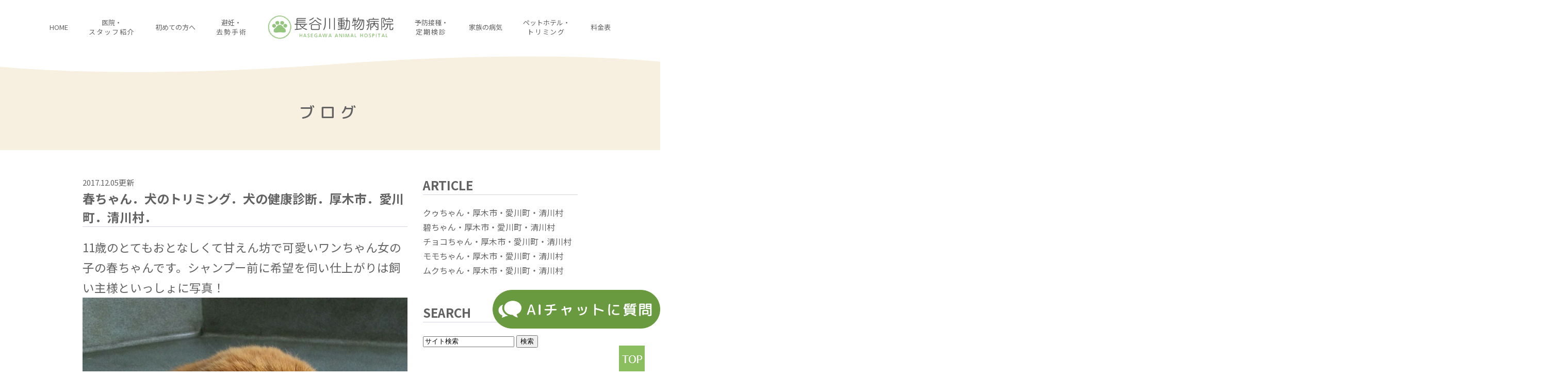

--- FILE ---
content_type: text/html; charset=UTF-8
request_url: https://hasegawa-animal.jp/blog/1241
body_size: 30991
content:
<!DOCTYPE html>
<html lang="ja">
<head>
  <meta charset="UTF-8">
  <meta name="viewport" content="width=device-width, initial-scale=1, maximum-scale=1, minimum-scale=1, user-scalable=no">
  <meta name="format-detection" content="telephone=no">

  <link href="https://fonts.googleapis.com/css?family=M+PLUS+Rounded+1c:400,500,700|Noto+Sans+JP:400,700&display=swap&subset=japanese" rel="stylesheet">
  <link rel="stylesheet" href="https://hasegawa-animal.jp/wp-content/themes/genova_tpl/style.css">

  <script type="text/javascript" src="https://hasegawa-animal.jp/wp-content/themes/genova_tpl/js/jquery-3.4.1.min.js"></script>
  <script type="text/javascript" src="https://hasegawa-animal.jp/wp-content/themes/genova_tpl/js/viewport-extra.min.js"></script>
  <script type="text/javascript" src="https://hasegawa-animal.jp/wp-content/themes/genova_tpl/js/swiper.js"></script>

  <script type="text/javascript">
      // Device adoption
      var device = (function(){
          var ua = navigator.userAgent;
          if(ua.indexOf('iPhone') > 0 || ua.indexOf('iPod') > 0 || ua.indexOf('Android') > 0 && ua.indexOf('Mobile') > 0){
              return 'sp';
          } else if(ua.indexOf('iPad') > 0 || ua.indexOf('Android') > 0) {
              return 'tab';
          } else if(ua.indexOf("Macintosh") > 0 && 'ontouchend' in document) {
              return 'tab';
          } else {
              return 'other';
          }
      })();

      //// Tablet Viewport
      if (device === "tab") {
          new ViewportExtra(1366);
      }

      $(function (){
          //// Tel link
          if (device === "other") {
              $("a[href^='tel']").addClass("no-hover").removeAttr("href");
          }

          // Menu toggler
          $(".mod-nav-toggler").click(function () {
              $(".mod-menu").toggleClass("show");
          });

          // Smooth anchor link
          $("a[href^='#']").click(function() {
              var speed = 800,
                  href = $(this).attr("href"),
                  target = $(href === "#" || href === "" ? 'html' : href),
                  position = target.offset().top - 50;
              $("html, body").animate({scrollTop: position}, speed, "swing");
              return false;
          });

          // Carousel
          if(typeof mySwiper === "undefined") {
              mySwiper = new Swiper('.swiper-container', {
                  autoplay: {
                      delay: 0,
                  },
                  speed: 15000,
                  loop: true,
                  noSwiping: true,
                  slidesPerView: 3,
                  swipeHandler: '.swipe-handler', //swipeの無効化
                  breakpoints: {
                      320: {
                          slidesPerView: 1
                      },
                      768: {
                          slidesPerView: 3
                      }
                  }
              });
          }

          // Close before move from gnav
          $(".mod-menu a").click(function (){
              $(this).parent().parent().removeClass("show");
          });
      })
  </script>
  <!-- <script type="text/javascript">
      (function(i,s,o,g,r,a,m){i['GoogleAnalyticsObject']=r;i[r]=i[r]||function(){
          (i[r].q=i[r].q||[]).push(arguments)},i[r].l=1*new Date();a=s.createElement(o),
          m=s.getElementsByTagName(o)[0];a.async=1;a.src=g;m.parentNode.insertBefore(a,m)
      })(window,document,'script','//www.google-analytics.com/analytics.js','ga');

      ga('create', 'UA-51907820-9', 'auto');
      ga('require', 'displayfeatures');
      ga('send', 'pageview');
  </script> -->

	<title>春ちゃん．犬のトリミング．犬の健康診断．厚木市．愛川町．清川村． | 長谷川動物病院</title>

<!-- All in One SEO Pack 3.3.3 によって Michael Torbert の Semper Fi Web Design[3646,3694] -->
<script type="application/ld+json" class="aioseop-schema">{"@context":"https://schema.org","@graph":[{"@type":"Organization","@id":"https://hasegawa-animal.jp/#organization","url":"https://hasegawa-animal.jp/","name":"\u9577\u8c37\u5ddd\u52d5\u7269\u75c5\u9662","sameAs":[]},{"@type":"WebSite","@id":"https://hasegawa-animal.jp/#website","url":"https://hasegawa-animal.jp/","name":"\u9577\u8c37\u5ddd\u52d5\u7269\u75c5\u9662","publisher":{"@id":"https://hasegawa-animal.jp/#organization"}},{"@type":"WebPage","@id":"https://hasegawa-animal.jp/blog/1241#webpage","url":"https://hasegawa-animal.jp/blog/1241","inLanguage":"ja","name":"\u6625\u3061\u3083\u3093\uff0e\u72ac\u306e\u30c8\u30ea\u30df\u30f3\u30b0\uff0e\u72ac\u306e\u5065\u5eb7\u8a3a\u65ad\uff0e\u539a\u6728\u5e02\uff0e\u611b\u5ddd\u753a\uff0e\u6e05\u5ddd\u6751\uff0e","isPartOf":{"@id":"https://hasegawa-animal.jp/#website"},"datePublished":"2017-12-05T08:29:43+00:00","dateModified":"2019-12-17T07:29:36+00:00"},{"@type":"Article","@id":"https://hasegawa-animal.jp/blog/1241#article","isPartOf":{"@id":"https://hasegawa-animal.jp/blog/1241#webpage"},"author":{"@id":"https://hasegawa-animal.jp/author/pl607980452/#author"},"headline":"\u6625\u3061\u3083\u3093\uff0e\u72ac\u306e\u30c8\u30ea\u30df\u30f3\u30b0\uff0e\u72ac\u306e\u5065\u5eb7\u8a3a\u65ad\uff0e\u539a\u6728\u5e02\uff0e\u611b\u5ddd\u753a\uff0e\u6e05\u5ddd\u6751\uff0e","datePublished":"2017-12-05T08:29:43+00:00","dateModified":"2019-12-17T07:29:36+00:00","commentCount":0,"mainEntityOfPage":{"@id":"https://hasegawa-animal.jp/blog/1241#webpage"},"publisher":{"@id":"https://hasegawa-animal.jp/#organization"},"articleSection":"\u30d6\u30ed\u30b0, \u65b0\u7740\u60c5\u5831"},{"@type":"Person","@id":"https://hasegawa-animal.jp/author/pl607980452/#author","name":"\u9577\u8c37\u5ddd\u52d5\u7269\u75c5\u9662","sameAs":[],"image":{"@type":"ImageObject","@id":"https://hasegawa-animal.jp/#personlogo","url":"https://secure.gravatar.com/avatar/c82e93cdd82a8a61c5c1389c8ea60be3?s=96&d=mm&r=g","width":96,"height":96,"caption":"\u9577\u8c37\u5ddd\u52d5\u7269\u75c5\u9662"}}]}</script>
<link rel="canonical" href="https://hasegawa-animal.jp/blog/1241" />
<!-- All in One SEO Pack -->
<link rel='dns-prefetch' href='//s.w.org' />
<link rel="alternate" type="application/rss+xml" title="長谷川動物病院 &raquo; フィード" href="https://hasegawa-animal.jp/feed/" />
<link rel="alternate" type="application/rss+xml" title="長谷川動物病院 &raquo; コメントフィード" href="https://hasegawa-animal.jp/comments/feed/" />
		<script type="text/javascript">
			window._wpemojiSettings = {"baseUrl":"https:\/\/s.w.org\/images\/core\/emoji\/11\/72x72\/","ext":".png","svgUrl":"https:\/\/s.w.org\/images\/core\/emoji\/11\/svg\/","svgExt":".svg","source":{"concatemoji":"https:\/\/hasegawa-animal.jp\/wp-includes\/js\/wp-emoji-release.min.js?ver=4.9.28"}};
			!function(e,a,t){var n,r,o,i=a.createElement("canvas"),p=i.getContext&&i.getContext("2d");function s(e,t){var a=String.fromCharCode;p.clearRect(0,0,i.width,i.height),p.fillText(a.apply(this,e),0,0);e=i.toDataURL();return p.clearRect(0,0,i.width,i.height),p.fillText(a.apply(this,t),0,0),e===i.toDataURL()}function c(e){var t=a.createElement("script");t.src=e,t.defer=t.type="text/javascript",a.getElementsByTagName("head")[0].appendChild(t)}for(o=Array("flag","emoji"),t.supports={everything:!0,everythingExceptFlag:!0},r=0;r<o.length;r++)t.supports[o[r]]=function(e){if(!p||!p.fillText)return!1;switch(p.textBaseline="top",p.font="600 32px Arial",e){case"flag":return s([55356,56826,55356,56819],[55356,56826,8203,55356,56819])?!1:!s([55356,57332,56128,56423,56128,56418,56128,56421,56128,56430,56128,56423,56128,56447],[55356,57332,8203,56128,56423,8203,56128,56418,8203,56128,56421,8203,56128,56430,8203,56128,56423,8203,56128,56447]);case"emoji":return!s([55358,56760,9792,65039],[55358,56760,8203,9792,65039])}return!1}(o[r]),t.supports.everything=t.supports.everything&&t.supports[o[r]],"flag"!==o[r]&&(t.supports.everythingExceptFlag=t.supports.everythingExceptFlag&&t.supports[o[r]]);t.supports.everythingExceptFlag=t.supports.everythingExceptFlag&&!t.supports.flag,t.DOMReady=!1,t.readyCallback=function(){t.DOMReady=!0},t.supports.everything||(n=function(){t.readyCallback()},a.addEventListener?(a.addEventListener("DOMContentLoaded",n,!1),e.addEventListener("load",n,!1)):(e.attachEvent("onload",n),a.attachEvent("onreadystatechange",function(){"complete"===a.readyState&&t.readyCallback()})),(n=t.source||{}).concatemoji?c(n.concatemoji):n.wpemoji&&n.twemoji&&(c(n.twemoji),c(n.wpemoji)))}(window,document,window._wpemojiSettings);
		</script>
		<style type="text/css">
img.wp-smiley,
img.emoji {
	display: inline !important;
	border: none !important;
	box-shadow: none !important;
	height: 1em !important;
	width: 1em !important;
	margin: 0 .07em !important;
	vertical-align: -0.1em !important;
	background: none !important;
	padding: 0 !important;
}
</style>
<link rel='stylesheet' id='contact-form-7-css'  href='https://hasegawa-animal.jp/wp-content/plugins/contact-form-7/includes/css/styles.css?ver=5.1.5' type='text/css' media='all' />
<link rel='stylesheet' id='contact-form-7-confirm-css'  href='https://hasegawa-animal.jp/wp-content/plugins/contact-form-7-add-confirm/includes/css/styles.css?ver=5.1' type='text/css' media='all' />
<script type='text/javascript' src='https://hasegawa-animal.jp/wp-includes/js/jquery/jquery.js?ver=1.12.4'></script>
<script type='text/javascript' src='https://hasegawa-animal.jp/wp-includes/js/jquery/jquery-migrate.min.js?ver=1.4.1'></script>
<link rel='https://api.w.org/' href='https://hasegawa-animal.jp/wp-json/' />
<link rel="EditURI" type="application/rsd+xml" title="RSD" href="https://hasegawa-animal.jp/xmlrpc.php?rsd" />
<link rel="wlwmanifest" type="application/wlwmanifest+xml" href="https://hasegawa-animal.jp/wp-includes/wlwmanifest.xml" /> 
<link rel='prev' title='ギンちゃん．犬のトリミング．犬の健康診断．厚木市．愛川町．清川村．' href='https://hasegawa-animal.jp/blog/1240' />
<link rel='next' title='マリンちゃん．犬のトリミング．犬の健康診断．厚木市．愛川町．清川村．' href='https://hasegawa-animal.jp/blog/1242' />
<meta name="generator" content="WordPress 4.9.28" />
<link rel='shortlink' href='https://hasegawa-animal.jp/?p=1241' />
<link rel="alternate" type="application/json+oembed" href="https://hasegawa-animal.jp/wp-json/oembed/1.0/embed?url=https%3A%2F%2Fhasegawa-animal.jp%2Fblog%2F1241" />
<link rel="alternate" type="text/xml+oembed" href="https://hasegawa-animal.jp/wp-json/oembed/1.0/embed?url=https%3A%2F%2Fhasegawa-animal.jp%2Fblog%2F1241&#038;format=xml" />
  <style>
    #wpadminbar, #adminmenuwrap {
      background: #3d3d3d;
    }
    #wpadminbar #wp-admin-bar-wp-logo>.ab-item .ab-icon {
      width: 54px;
    }
    #wpadminbar #wp-admin-bar-wp-logo > .ab-item .ab-icon::before {
      display: inline-block;
      content: '';
      width: 54px;
      height: 20px;
      background: url(https://hasegawa-animal.jp/wp-content/themes/genova_tpl/img/logo.png) 50% 50% no-repeat;
      background-size: 100%;
      margin-left: 6px;
    }
    #wpadminbar #adminbarsearch:before, #wpadminbar .ab-icon:before, #wpadminbar .ab-item:before{
      color: rgb(97, 97, 97);
    }
    #wpadminbar .ab-empty-item, #wpadminbar a.ab-item, #wpadminbar>#wp-toolbar span.ab-label, #wpadminbar>#wp-toolbar span.noticon {
      color: rgb(97, 97, 97);
    }
    #wpadminbar, #adminmenuwrap {
      background:#fff!important;box-shadow:0px 1px 5px 1px rgba(0,0,0,.3);
    }
    #wp-admin-bar-wp-logo-default {
      display: none;
    }
    #wp-admin-bar-wp-logo {
      pointer-events: none;
    }
	  body.no-customize-support #wpfooter, body.no-customizesupport #wp-version-message, body.no-customize-support
#toplevel_page_edit-post_type-elementor_library, body.nocustomize-support .update-nag, body.no-customize-support
#contextual-help-link {
	display:none!important;
}
  </style>


		<!-- Google tag (gtag.js) -->
<script async src="https://www.googletagmanager.com/gtag/js?id=UA-51907820-9&id=G-PZKFB6N91B"></script>
<script>
  window.dataLayer = window.dataLayer || [];
  function gtag(){dataLayer.push(arguments);}
  gtag('js', new Date());

  gtag('config', 'UA-51907820-9');
	  gtag('config', 'G-PZKFB6N91B');
</script>

</head>
<body>
<ul class="mod-wrapper">
  <header>
    <h1 class="sp">
      <a href="https://hasegawa-animal.jp"><img alt="長谷川動物病院" src="https://hasegawa-animal.jp/wp-content/themes/genova_tpl/img/logo_green.png" width="202" height="38"
                                               srcset="https://hasegawa-animal.jp/wp-content/themes/genova_tpl/img/logo_green.png 1x, https://hasegawa-animal.jp/wp-content/themes/genova_tpl/img/logo_green@2x.png 2x"></a>
    </h1>
    <ul class="mod-menu">
      <li><a href="https://hasegawa-animal.jp">HOME</a></li>
      <li><a href="https://hasegawa-animal.jp/about">医院・<span class="break-wide">スタッフ紹介</span></a></li>
      <li><a href="https://hasegawa-animal.jp/first">初めての方へ</a></li>
      <li><a href="https://hasegawa-animal.jp/contraception">避妊・<span class="break-wide">去勢手術</span></a></li>
      <li class="pc"><h1>
          <a href="https://hasegawa-animal.jp"><img alt="長谷川動物病院" src="https://hasegawa-animal.jp/wp-content/themes/genova_tpl/img/logo_green.png" width="245" height="46"
                                                   srcset="https://hasegawa-animal.jp/wp-content/themes/genova_tpl/img/logo_green.png 1x, https://hasegawa-animal.jp/wp-content/themes/genova_tpl/img/logo_green@2x.png 2x"></a>
        </h1></li>
      <li><a href="https://hasegawa-animal.jp/vaccination">予防接種・<span class="break-wide">定期検診</span></a></li>
      <li><a href="https://hasegawa-animal.jp/family">家族の病気</a></li>
      <li><a href="https://hasegawa-animal.jp/hotels">ペットホテル・<span class="break-wide">トリミング</span></a></li>
      <li><a href="https://hasegawa-animal.jp/fee">料金表</a></li>
    </ul>
    <button class="mod-nav-toggler"><span>MENU</span></button>
  </header>
  <main>
<div class="mod-archive">
  <h2 class="head">ブログ</h2>

  <div class="flexer">
    <div class="main">
					            <article class="entry" itemscope itemType="http://schema.org/BlogPosting">
              <p class="date">2017.12.05更新</p>
              <h3 class="title" itemprop="name"><a href="https://hasegawa-animal.jp/blog/1241" itemprop="url">春ちゃん．犬のトリミング．犬の健康診断．厚木市．愛川町．清川村．</a></h3>
              <div class="body" itemprop="articleBody">
				  <p><span style="font-size: 150%;">11歳のとてもおとなしくて甘えん坊で可愛いワンちゃん女の子の春ちゃんです。シャンプー前に希望を伺い仕上がりは飼い主様といっしょに写真！</span></p>
<p><span style="font-size: 150%;"><img class="specified_size" src="/wp-content/themes/genova_tpl/asset/DSC_0637.JPG" alt="春ちゃん" data-amp-img-width="1871" data-amp-img-height="2308" /></span></p>
<p><span style="font-size: 150%;">ワンちゃんはとても元気で毎日運動し食欲旺盛で体重コントロールもとても良好です。</span></p>
<p><span style="font-size: 150%;"><img class="specified_size" src="/wp-content/themes/genova_tpl/asset/efcfede01f5d09acf402f77078b1dfe972945f2f.JPG" alt="春ちゃん" data-amp-img-width="1774" data-amp-img-height="2237" /></span></p>
              </div>
              <!--//blogArea-->
              <p class="contributor">投稿者: <span class="author">長谷川動物病院</span></p>
            </article>
			          <div class="pagination">
			            </div>
		    </div>

	  <div class="side">
  <section>
    <h3>ARTICLE</h3>
    <ul>
		          <li><a href="https://hasegawa-animal.jp/blog/16423">クゥちゃん・厚木市・愛川町・清川村</a></li>
		          <li><a href="https://hasegawa-animal.jp/blog/16420">碧ちゃん・厚木市・愛川町・清川村</a></li>
		          <li><a href="https://hasegawa-animal.jp/blog/16417">チョコちゃん・厚木市・愛川町・清川村</a></li>
		          <li><a href="https://hasegawa-animal.jp/blog/16414">モモちゃん・厚木市・愛川町・清川村</a></li>
		          <li><a href="https://hasegawa-animal.jp/blog/16411">ムクちゃん・厚木市・愛川町・清川村</a></li>
		    </ul>
  </section>

  <section>
    <h3>SEARCH</h3>
    <form action="https://www.google.co.jp/search" method="get" class="blog_search_form">
      <span class="blog_search_input"><input class="base_border_color searchInput" type="text" onfocus="if(this.value == 'サイト検索') this.value='';" onblur="if(this.value == '') this.value='サイト検索';" value="サイト検索" name="q"></span>
      <span class="blog_search_submit"><input class="base_bg_color_1" type="submit" value="検索"></span>
      <input type="hidden" value="UTF-8" name="ie">
      <input type="hidden" value="UTF-8" name="oe">
      <input type="hidden" value="ja" name="hl">
      <input type="hidden" value="https://hasegawa-animal.jp" name="sitesearch">
    </form>
  </section>

  <section>
    <h3>ARCHIVE</h3>
    <ul>
			<li><a href='https://hasegawa-animal.jp/date/2026/01/'>2026年1月</a></li>
	<li><a href='https://hasegawa-animal.jp/date/2025/12/'>2025年12月</a></li>
	<li><a href='https://hasegawa-animal.jp/date/2025/11/'>2025年11月</a></li>
	<li><a href='https://hasegawa-animal.jp/date/2025/10/'>2025年10月</a></li>
	<li><a href='https://hasegawa-animal.jp/date/2025/09/'>2025年9月</a></li>
	<li><a href='https://hasegawa-animal.jp/date/2025/08/'>2025年8月</a></li>
	<li><a href='https://hasegawa-animal.jp/date/2025/07/'>2025年7月</a></li>
	<li><a href='https://hasegawa-animal.jp/date/2025/06/'>2025年6月</a></li>
	<li><a href='https://hasegawa-animal.jp/date/2025/05/'>2025年5月</a></li>
	<li><a href='https://hasegawa-animal.jp/date/2025/04/'>2025年4月</a></li>
	<li><a href='https://hasegawa-animal.jp/date/2025/03/'>2025年3月</a></li>
	<li><a href='https://hasegawa-animal.jp/date/2025/02/'>2025年2月</a></li>
	<li><a href='https://hasegawa-animal.jp/date/2025/01/'>2025年1月</a></li>
	<li><a href='https://hasegawa-animal.jp/date/2024/12/'>2024年12月</a></li>
	<li><a href='https://hasegawa-animal.jp/date/2024/11/'>2024年11月</a></li>
	<li><a href='https://hasegawa-animal.jp/date/2024/10/'>2024年10月</a></li>
	<li><a href='https://hasegawa-animal.jp/date/2024/09/'>2024年9月</a></li>
	<li><a href='https://hasegawa-animal.jp/date/2024/08/'>2024年8月</a></li>
	<li><a href='https://hasegawa-animal.jp/date/2024/07/'>2024年7月</a></li>
	<li><a href='https://hasegawa-animal.jp/date/2024/06/'>2024年6月</a></li>
	<li><a href='https://hasegawa-animal.jp/date/2024/05/'>2024年5月</a></li>
	<li><a href='https://hasegawa-animal.jp/date/2024/04/'>2024年4月</a></li>
	<li><a href='https://hasegawa-animal.jp/date/2024/03/'>2024年3月</a></li>
	<li><a href='https://hasegawa-animal.jp/date/2024/02/'>2024年2月</a></li>
	<li><a href='https://hasegawa-animal.jp/date/2024/01/'>2024年1月</a></li>
	<li><a href='https://hasegawa-animal.jp/date/2023/12/'>2023年12月</a></li>
	<li><a href='https://hasegawa-animal.jp/date/2023/11/'>2023年11月</a></li>
	<li><a href='https://hasegawa-animal.jp/date/2023/10/'>2023年10月</a></li>
	<li><a href='https://hasegawa-animal.jp/date/2023/09/'>2023年9月</a></li>
	<li><a href='https://hasegawa-animal.jp/date/2023/08/'>2023年8月</a></li>
	<li><a href='https://hasegawa-animal.jp/date/2023/07/'>2023年7月</a></li>
	<li><a href='https://hasegawa-animal.jp/date/2023/06/'>2023年6月</a></li>
	<li><a href='https://hasegawa-animal.jp/date/2023/05/'>2023年5月</a></li>
	<li><a href='https://hasegawa-animal.jp/date/2023/04/'>2023年4月</a></li>
	<li><a href='https://hasegawa-animal.jp/date/2023/03/'>2023年3月</a></li>
	<li><a href='https://hasegawa-animal.jp/date/2023/02/'>2023年2月</a></li>
	<li><a href='https://hasegawa-animal.jp/date/2023/01/'>2023年1月</a></li>
	<li><a href='https://hasegawa-animal.jp/date/2022/12/'>2022年12月</a></li>
	<li><a href='https://hasegawa-animal.jp/date/2022/11/'>2022年11月</a></li>
	<li><a href='https://hasegawa-animal.jp/date/2022/10/'>2022年10月</a></li>
	<li><a href='https://hasegawa-animal.jp/date/2022/09/'>2022年9月</a></li>
	<li><a href='https://hasegawa-animal.jp/date/2022/08/'>2022年8月</a></li>
	<li><a href='https://hasegawa-animal.jp/date/2022/07/'>2022年7月</a></li>
	<li><a href='https://hasegawa-animal.jp/date/2022/06/'>2022年6月</a></li>
	<li><a href='https://hasegawa-animal.jp/date/2022/05/'>2022年5月</a></li>
	<li><a href='https://hasegawa-animal.jp/date/2022/04/'>2022年4月</a></li>
	<li><a href='https://hasegawa-animal.jp/date/2022/03/'>2022年3月</a></li>
	<li><a href='https://hasegawa-animal.jp/date/2022/02/'>2022年2月</a></li>
	<li><a href='https://hasegawa-animal.jp/date/2022/01/'>2022年1月</a></li>
	<li><a href='https://hasegawa-animal.jp/date/2021/12/'>2021年12月</a></li>
	<li><a href='https://hasegawa-animal.jp/date/2021/11/'>2021年11月</a></li>
	<li><a href='https://hasegawa-animal.jp/date/2021/10/'>2021年10月</a></li>
	<li><a href='https://hasegawa-animal.jp/date/2021/09/'>2021年9月</a></li>
	<li><a href='https://hasegawa-animal.jp/date/2021/08/'>2021年8月</a></li>
	<li><a href='https://hasegawa-animal.jp/date/2021/07/'>2021年7月</a></li>
	<li><a href='https://hasegawa-animal.jp/date/2021/06/'>2021年6月</a></li>
	<li><a href='https://hasegawa-animal.jp/date/2021/05/'>2021年5月</a></li>
	<li><a href='https://hasegawa-animal.jp/date/2021/04/'>2021年4月</a></li>
	<li><a href='https://hasegawa-animal.jp/date/2021/03/'>2021年3月</a></li>
	<li><a href='https://hasegawa-animal.jp/date/2021/02/'>2021年2月</a></li>
	<li><a href='https://hasegawa-animal.jp/date/2021/01/'>2021年1月</a></li>
	<li><a href='https://hasegawa-animal.jp/date/2020/12/'>2020年12月</a></li>
	<li><a href='https://hasegawa-animal.jp/date/2020/11/'>2020年11月</a></li>
	<li><a href='https://hasegawa-animal.jp/date/2020/10/'>2020年10月</a></li>
	<li><a href='https://hasegawa-animal.jp/date/2020/09/'>2020年9月</a></li>
	<li><a href='https://hasegawa-animal.jp/date/2020/08/'>2020年8月</a></li>
	<li><a href='https://hasegawa-animal.jp/date/2020/07/'>2020年7月</a></li>
	<li><a href='https://hasegawa-animal.jp/date/2020/06/'>2020年6月</a></li>
	<li><a href='https://hasegawa-animal.jp/date/2020/05/'>2020年5月</a></li>
	<li><a href='https://hasegawa-animal.jp/date/2020/04/'>2020年4月</a></li>
	<li><a href='https://hasegawa-animal.jp/date/2020/03/'>2020年3月</a></li>
	<li><a href='https://hasegawa-animal.jp/date/2020/02/'>2020年2月</a></li>
	<li><a href='https://hasegawa-animal.jp/date/2020/01/'>2020年1月</a></li>
	<li><a href='https://hasegawa-animal.jp/date/2019/12/'>2019年12月</a></li>
	<li><a href='https://hasegawa-animal.jp/date/2019/11/'>2019年11月</a></li>
	<li><a href='https://hasegawa-animal.jp/date/2019/10/'>2019年10月</a></li>
	<li><a href='https://hasegawa-animal.jp/date/2019/09/'>2019年9月</a></li>
	<li><a href='https://hasegawa-animal.jp/date/2019/08/'>2019年8月</a></li>
	<li><a href='https://hasegawa-animal.jp/date/2019/07/'>2019年7月</a></li>
	<li><a href='https://hasegawa-animal.jp/date/2019/06/'>2019年6月</a></li>
	<li><a href='https://hasegawa-animal.jp/date/2019/05/'>2019年5月</a></li>
	<li><a href='https://hasegawa-animal.jp/date/2019/04/'>2019年4月</a></li>
	<li><a href='https://hasegawa-animal.jp/date/2019/03/'>2019年3月</a></li>
	<li><a href='https://hasegawa-animal.jp/date/2019/02/'>2019年2月</a></li>
	<li><a href='https://hasegawa-animal.jp/date/2019/01/'>2019年1月</a></li>
	<li><a href='https://hasegawa-animal.jp/date/2018/12/'>2018年12月</a></li>
	<li><a href='https://hasegawa-animal.jp/date/2018/11/'>2018年11月</a></li>
	<li><a href='https://hasegawa-animal.jp/date/2018/10/'>2018年10月</a></li>
	<li><a href='https://hasegawa-animal.jp/date/2018/09/'>2018年9月</a></li>
	<li><a href='https://hasegawa-animal.jp/date/2018/08/'>2018年8月</a></li>
	<li><a href='https://hasegawa-animal.jp/date/2018/07/'>2018年7月</a></li>
	<li><a href='https://hasegawa-animal.jp/date/2018/06/'>2018年6月</a></li>
	<li><a href='https://hasegawa-animal.jp/date/2018/05/'>2018年5月</a></li>
	<li><a href='https://hasegawa-animal.jp/date/2018/04/'>2018年4月</a></li>
	<li><a href='https://hasegawa-animal.jp/date/2018/03/'>2018年3月</a></li>
	<li><a href='https://hasegawa-animal.jp/date/2018/02/'>2018年2月</a></li>
	<li><a href='https://hasegawa-animal.jp/date/2018/01/'>2018年1月</a></li>
	<li><a href='https://hasegawa-animal.jp/date/2017/12/'>2017年12月</a></li>
	<li><a href='https://hasegawa-animal.jp/date/2017/11/'>2017年11月</a></li>
	<li><a href='https://hasegawa-animal.jp/date/2017/10/'>2017年10月</a></li>
	<li><a href='https://hasegawa-animal.jp/date/2017/09/'>2017年9月</a></li>
	<li><a href='https://hasegawa-animal.jp/date/2017/08/'>2017年8月</a></li>
	<li><a href='https://hasegawa-animal.jp/date/2017/07/'>2017年7月</a></li>
	<li><a href='https://hasegawa-animal.jp/date/2017/06/'>2017年6月</a></li>
	<li><a href='https://hasegawa-animal.jp/date/2017/05/'>2017年5月</a></li>
	<li><a href='https://hasegawa-animal.jp/date/2017/04/'>2017年4月</a></li>
	<li><a href='https://hasegawa-animal.jp/date/2017/03/'>2017年3月</a></li>
	<li><a href='https://hasegawa-animal.jp/date/2017/02/'>2017年2月</a></li>
	<li><a href='https://hasegawa-animal.jp/date/2017/01/'>2017年1月</a></li>
	<li><a href='https://hasegawa-animal.jp/date/2016/12/'>2016年12月</a></li>
	<li><a href='https://hasegawa-animal.jp/date/2016/11/'>2016年11月</a></li>
	<li><a href='https://hasegawa-animal.jp/date/2016/10/'>2016年10月</a></li>
	<li><a href='https://hasegawa-animal.jp/date/2016/09/'>2016年9月</a></li>
	<li><a href='https://hasegawa-animal.jp/date/2016/08/'>2016年8月</a></li>
	<li><a href='https://hasegawa-animal.jp/date/2016/07/'>2016年7月</a></li>
	<li><a href='https://hasegawa-animal.jp/date/2016/06/'>2016年6月</a></li>
	<li><a href='https://hasegawa-animal.jp/date/2016/05/'>2016年5月</a></li>
	<li><a href='https://hasegawa-animal.jp/date/2016/04/'>2016年4月</a></li>
	<li><a href='https://hasegawa-animal.jp/date/2016/03/'>2016年3月</a></li>
	<li><a href='https://hasegawa-animal.jp/date/2016/02/'>2016年2月</a></li>
	<li><a href='https://hasegawa-animal.jp/date/2016/01/'>2016年1月</a></li>
	<li><a href='https://hasegawa-animal.jp/date/2015/12/'>2015年12月</a></li>
	<li><a href='https://hasegawa-animal.jp/date/2015/11/'>2015年11月</a></li>
	<li><a href='https://hasegawa-animal.jp/date/2015/10/'>2015年10月</a></li>
	<li><a href='https://hasegawa-animal.jp/date/2015/09/'>2015年9月</a></li>
	<li><a href='https://hasegawa-animal.jp/date/2015/08/'>2015年8月</a></li>
	<li><a href='https://hasegawa-animal.jp/date/2015/07/'>2015年7月</a></li>
	<li><a href='https://hasegawa-animal.jp/date/2015/06/'>2015年6月</a></li>
	<li><a href='https://hasegawa-animal.jp/date/2015/05/'>2015年5月</a></li>
	<li><a href='https://hasegawa-animal.jp/date/2015/04/'>2015年4月</a></li>
	<li><a href='https://hasegawa-animal.jp/date/2015/02/'>2015年2月</a></li>
	<li><a href='https://hasegawa-animal.jp/date/2015/01/'>2015年1月</a></li>
	<li><a href='https://hasegawa-animal.jp/date/2014/12/'>2014年12月</a></li>
	<li><a href='https://hasegawa-animal.jp/date/2014/11/'>2014年11月</a></li>
    </ul>
  </section>

  <section>
    <h3>CATEGORY</h3>
    <ul>
		<!--	<li class="cat-item cat-item-1"><a href="https://hasegawa-animal.jp/category/blog/" >ブログ</a>
<ul class='children'>
	<li class="cat-item cat-item-8"><a href="https://hasegawa-animal.jp/category/blog/news/" >新着情報</a>
</li>
</ul>
</li>
-->
			 </ul>
  </section>
</div>
  </div>
</div>

</main>
<div class="ai_popup_wrapper">
  <button id="open-chatbot" class="topbnr1">
    <img class="pc" src="/wp-content/uploads/fixed_ai_pc.png">
    <img class="sp" src="/wp-content/uploads/fixed_ai_sp.png">
    </button>
<script src="https://console.nomoca-ai.com/api/chatbot?bid=NDI3MTM5NTItNjU3MS01OGYxLTVmN2ItZmY2MWEzMmY5NTBkOkJvdDo0OTg=&open_trigger=banner"></script>
</div>
<div id="mod-fixed-sp">
  <a href="tel:0462220003" class="btnTel" data-evt="固定バナー">お電話</a>
  <a href="https://hasegawa-animal.jp/fee">料金表</a>
</div>

<footer>
  <div class="inner">
    <div class="info">
      <img class="logo" alt="長谷川動物病院" src="https://hasegawa-animal.jp/wp-content/themes/genova_tpl/img/logo_green.png" width="202" height="38"
           srcset="https://hasegawa-animal.jp/wp-content/themes/genova_tpl/img/logo_green.png 1x, https://hasegawa-animal.jp/wp-content/themes/genova_tpl/img/logo_green@2x.png 2x">
      <dl>
		  <dt>住所</dt><dd>〒243-0812　神奈川県厚木市妻田北4-3-1</dd>
		  <dt>交通アクセス</dt><dd>小田急小田原線 本厚木駅 バス18分<br class="sp"></dd>
		  <dt>電話番号</dt><dd><a href="tel:0462220003" class="btnTel" data-evt="フッター">046-222-0003</a></dd>
      </dl>
    </div>

    <div class="menues">
      <h2>MENU</h2>
      <ul class="menu">
        <li><a href="https://hasegawa-animal.jp">トップ</a></li>
        <li><a href="https://hasegawa-animal.jp/about">医院・スタッフ紹介</a></li>
        <li><a href="https://hasegawa-animal.jp/first">初めての方へ</a></li>
        <li><a href="https://hasegawa-animal.jp/contraception">避妊・去勢手術</a></li>
        <li><a href="https://hasegawa-animal.jp/vaccination">予防接種・定期検診</a></li>
        <li><a href="https://hasegawa-animal.jp/family">家族の病気</a></li>
        <li><a href="https://hasegawa-animal.jp/hotels">ペットホテル・トリミング</a></li>
        <li><a href="https://hasegawa-animal.jp/fee">料金表</a></li>
        <li><a href="https://hasegawa-animal.jp/sitemap">サイトマップ</a></li>
      </ul>
    </div>
  </div>
</footer>
</div>

<a class="mod-toTop" href="#"><img src="https://hasegawa-animal.jp/wp-content/themes/genova_tpl/img/ico-totop@2x.png" alt="1番上に戻る" width="50" height="50"/></a>

<script type='text/javascript'>
/* <![CDATA[ */
var wpcf7 = {"apiSettings":{"root":"https:\/\/hasegawa-animal.jp\/wp-json\/contact-form-7\/v1","namespace":"contact-form-7\/v1"}};
/* ]]> */
</script>
<script type='text/javascript' src='https://hasegawa-animal.jp/wp-content/plugins/contact-form-7/includes/js/scripts.js?ver=5.1.5'></script>
<script type='text/javascript' src='https://hasegawa-animal.jp/wp-includes/js/jquery/jquery.form.min.js?ver=4.2.1'></script>
<script type='text/javascript' src='https://hasegawa-animal.jp/wp-content/plugins/contact-form-7-add-confirm/includes/js/scripts.js?ver=5.1'></script>
<script type='text/javascript' src='https://hasegawa-animal.jp/wp-includes/js/wp-embed.min.js?ver=4.9.28'></script>
</body>
</html>

--- FILE ---
content_type: application/javascript
request_url: https://hasegawa-animal.jp/wp-content/themes/genova_tpl/js/swiper.js
body_size: 350908
content:
/**
 * Swiper 5.2.0
 * Most modern mobile touch slider and framework with hardware accelerated transitions
 * http://swiperjs.com
 *
 * Copyright 2014-2019 Vladimir Kharlampidi
 *
 * Released under the MIT License
 *
 * Released on: October 26, 2019
 */

(function (global, factory) {
    typeof exports === 'object' && typeof module !== 'undefined' ? module.exports = factory() :
        typeof define === 'function' && define.amd ? define(factory) :
            (global = global || self, global.Swiper = factory());
}(this, function () { 'use strict';

    /**
     * SSR Window 1.0.1
     * Better handling for window object in SSR environment
     * https://github.com/nolimits4web/ssr-window
     *
     * Copyright 2018, Vladimir Kharlampidi
     *
     * Licensed under MIT
     *
     * Released on: July 18, 2018
     */
    var doc = (typeof document === 'undefined') ? {
        body: {},
        addEventListener: function addEventListener() {},
        removeEventListener: function removeEventListener() {},
        activeElement: {
            blur: function blur() {},
            nodeName: '',
        },
        querySelector: function querySelector() {
            return null;
        },
        querySelectorAll: function querySelectorAll() {
            return [];
        },
        getElementById: function getElementById() {
            return null;
        },
        createEvent: function createEvent() {
            return {
                initEvent: function initEvent() {},
            };
        },
        createElement: function createElement() {
            return {
                children: [],
                childNodes: [],
                style: {},
                setAttribute: function setAttribute() {},
                getElementsByTagName: function getElementsByTagName() {
                    return [];
                },
            };
        },
        location: { hash: '' },
    } : document; // eslint-disable-line

    var win = (typeof window === 'undefined') ? {
        document: doc,
        navigator: {
            userAgent: '',
        },
        location: {},
        history: {},
        CustomEvent: function CustomEvent() {
            return this;
        },
        addEventListener: function addEventListener() {},
        removeEventListener: function removeEventListener() {},
        getComputedStyle: function getComputedStyle() {
            return {
                getPropertyValue: function getPropertyValue() {
                    return '';
                },
            };
        },
        Image: function Image() {},
        Date: function Date() {},
        screen: {},
        setTimeout: function setTimeout() {},
        clearTimeout: function clearTimeout() {},
    } : window; // eslint-disable-line

    /**
     * Dom7 2.1.3
     * Minimalistic JavaScript library for DOM manipulation, with a jQuery-compatible API
     * http://framework7.io/docs/dom.html
     *
     * Copyright 2019, Vladimir Kharlampidi
     * The iDangero.us
     * http://www.idangero.us/
     *
     * Licensed under MIT
     *
     * Released on: February 11, 2019
     */

    var Dom7 = function Dom7(arr) {
        var self = this;
        // Create array-like object
        for (var i = 0; i < arr.length; i += 1) {
            self[i] = arr[i];
        }
        self.length = arr.length;
        // Return collection with methods
        return this;
    };

    function $(selector, context) {
        var arr = [];
        var i = 0;
        if (selector && !context) {
            if (selector instanceof Dom7) {
                return selector;
            }
        }
        if (selector) {
            // String
            if (typeof selector === 'string') {
                var els;
                var tempParent;
                var html = selector.trim();
                if (html.indexOf('<') >= 0 && html.indexOf('>') >= 0) {
                    var toCreate = 'div';
                    if (html.indexOf('<li') === 0) { toCreate = 'ul'; }
                    if (html.indexOf('<tr') === 0) { toCreate = 'tbody'; }
                    if (html.indexOf('<td') === 0 || html.indexOf('<th') === 0) { toCreate = 'tr'; }
                    if (html.indexOf('<tbody') === 0) { toCreate = 'table'; }
                    if (html.indexOf('<option') === 0) { toCreate = 'select'; }
                    tempParent = doc.createElement(toCreate);
                    tempParent.innerHTML = html;
                    for (i = 0; i < tempParent.childNodes.length; i += 1) {
                        arr.push(tempParent.childNodes[i]);
                    }
                } else {
                    if (!context && selector[0] === '#' && !selector.match(/[ .<>:~]/)) {
                        // Pure ID selector
                        els = [doc.getElementById(selector.trim().split('#')[1])];
                    } else {
                        // Other selectors
                        els = (context || doc).querySelectorAll(selector.trim());
                    }
                    for (i = 0; i < els.length; i += 1) {
                        if (els[i]) { arr.push(els[i]); }
                    }
                }
            } else if (selector.nodeType || selector === win || selector === doc) {
                // Node/element
                arr.push(selector);
            } else if (selector.length > 0 && selector[0].nodeType) {
                // Array of elements or instance of Dom
                for (i = 0; i < selector.length; i += 1) {
                    arr.push(selector[i]);
                }
            }
        }
        return new Dom7(arr);
    }

    $.fn = Dom7.prototype;
    $.Class = Dom7;
    $.Dom7 = Dom7;

    function unique(arr) {
        var uniqueArray = [];
        for (var i = 0; i < arr.length; i += 1) {
            if (uniqueArray.indexOf(arr[i]) === -1) { uniqueArray.push(arr[i]); }
        }
        return uniqueArray;
    }

    // Classes and attributes
    function addClass(className) {
        if (typeof className === 'undefined') {
            return this;
        }
        var classes = className.split(' ');
        for (var i = 0; i < classes.length; i += 1) {
            for (var j = 0; j < this.length; j += 1) {
                if (typeof this[j] !== 'undefined' && typeof this[j].classList !== 'undefined') { this[j].classList.add(classes[i]); }
            }
        }
        return this;
    }
    function removeClass(className) {
        var classes = className.split(' ');
        for (var i = 0; i < classes.length; i += 1) {
            for (var j = 0; j < this.length; j += 1) {
                if (typeof this[j] !== 'undefined' && typeof this[j].classList !== 'undefined') { this[j].classList.remove(classes[i]); }
            }
        }
        return this;
    }
    function hasClass(className) {
        if (!this[0]) { return false; }
        return this[0].classList.contains(className);
    }
    function toggleClass(className) {
        var classes = className.split(' ');
        for (var i = 0; i < classes.length; i += 1) {
            for (var j = 0; j < this.length; j += 1) {
                if (typeof this[j] !== 'undefined' && typeof this[j].classList !== 'undefined') { this[j].classList.toggle(classes[i]); }
            }
        }
        return this;
    }
    function attr(attrs, value) {
        var arguments$1 = arguments;

        if (arguments.length === 1 && typeof attrs === 'string') {
            // Get attr
            if (this[0]) { return this[0].getAttribute(attrs); }
            return undefined;
        }

        // Set attrs
        for (var i = 0; i < this.length; i += 1) {
            if (arguments$1.length === 2) {
                // String
                this[i].setAttribute(attrs, value);
            } else {
                // Object
                // eslint-disable-next-line
                for (var attrName in attrs) {
                    this[i][attrName] = attrs[attrName];
                    this[i].setAttribute(attrName, attrs[attrName]);
                }
            }
        }
        return this;
    }
    // eslint-disable-next-line
    function removeAttr(attr) {
        for (var i = 0; i < this.length; i += 1) {
            this[i].removeAttribute(attr);
        }
        return this;
    }
    function data(key, value) {
        var el;
        if (typeof value === 'undefined') {
            el = this[0];
            // Get value
            if (el) {
                if (el.dom7ElementDataStorage && (key in el.dom7ElementDataStorage)) {
                    return el.dom7ElementDataStorage[key];
                }

                var dataKey = el.getAttribute(("data-" + key));
                if (dataKey) {
                    return dataKey;
                }
                return undefined;
            }
            return undefined;
        }

        // Set value
        for (var i = 0; i < this.length; i += 1) {
            el = this[i];
            if (!el.dom7ElementDataStorage) { el.dom7ElementDataStorage = {}; }
            el.dom7ElementDataStorage[key] = value;
        }
        return this;
    }
    // Transforms
    // eslint-disable-next-line
    function transform(transform) {
        for (var i = 0; i < this.length; i += 1) {
            var elStyle = this[i].style;
            elStyle.webkitTransform = transform;
            elStyle.transform = transform;
        }
        return this;
    }
    function transition(duration) {
        if (typeof duration !== 'string') {
            duration = duration + "ms"; // eslint-disable-line
        }
        for (var i = 0; i < this.length; i += 1) {
            var elStyle = this[i].style;
            elStyle.webkitTransitionDuration = duration;
            elStyle.transitionDuration = duration;
        }
        return this;
    }
    // Events
    function on() {
        var assign;

        var args = [], len = arguments.length;
        while ( len-- ) args[ len ] = arguments[ len ];
        var eventType = args[0];
        var targetSelector = args[1];
        var listener = args[2];
        var capture = args[3];
        if (typeof args[1] === 'function') {
            (assign = args, eventType = assign[0], listener = assign[1], capture = assign[2]);
            targetSelector = undefined;
        }
        if (!capture) { capture = false; }

        function handleLiveEvent(e) {
            var target = e.target;
            if (!target) { return; }
            var eventData = e.target.dom7EventData || [];
            if (eventData.indexOf(e) < 0) {
                eventData.unshift(e);
            }
            if ($(target).is(targetSelector)) { listener.apply(target, eventData); }
            else {
                var parents = $(target).parents(); // eslint-disable-line
                for (var k = 0; k < parents.length; k += 1) {
                    if ($(parents[k]).is(targetSelector)) { listener.apply(parents[k], eventData); }
                }
            }
        }
        function handleEvent(e) {
            var eventData = e && e.target ? e.target.dom7EventData || [] : [];
            if (eventData.indexOf(e) < 0) {
                eventData.unshift(e);
            }
            listener.apply(this, eventData);
        }
        var events = eventType.split(' ');
        var j;
        for (var i = 0; i < this.length; i += 1) {
            var el = this[i];
            if (!targetSelector) {
                for (j = 0; j < events.length; j += 1) {
                    var event = events[j];
                    if (!el.dom7Listeners) { el.dom7Listeners = {}; }
                    if (!el.dom7Listeners[event]) { el.dom7Listeners[event] = []; }
                    el.dom7Listeners[event].push({
                        listener: listener,
                        proxyListener: handleEvent,
                    });
                    el.addEventListener(event, handleEvent, capture);
                }
            } else {
                // Live events
                for (j = 0; j < events.length; j += 1) {
                    var event$1 = events[j];
                    if (!el.dom7LiveListeners) { el.dom7LiveListeners = {}; }
                    if (!el.dom7LiveListeners[event$1]) { el.dom7LiveListeners[event$1] = []; }
                    el.dom7LiveListeners[event$1].push({
                        listener: listener,
                        proxyListener: handleLiveEvent,
                    });
                    el.addEventListener(event$1, handleLiveEvent, capture);
                }
            }
        }
        return this;
    }
    function off() {
        var assign;

        var args = [], len = arguments.length;
        while ( len-- ) args[ len ] = arguments[ len ];
        var eventType = args[0];
        var targetSelector = args[1];
        var listener = args[2];
        var capture = args[3];
        if (typeof args[1] === 'function') {
            (assign = args, eventType = assign[0], listener = assign[1], capture = assign[2]);
            targetSelector = undefined;
        }
        if (!capture) { capture = false; }

        var events = eventType.split(' ');
        for (var i = 0; i < events.length; i += 1) {
            var event = events[i];
            for (var j = 0; j < this.length; j += 1) {
                var el = this[j];
                var handlers = (void 0);
                if (!targetSelector && el.dom7Listeners) {
                    handlers = el.dom7Listeners[event];
                } else if (targetSelector && el.dom7LiveListeners) {
                    handlers = el.dom7LiveListeners[event];
                }
                if (handlers && handlers.length) {
                    for (var k = handlers.length - 1; k >= 0; k -= 1) {
                        var handler = handlers[k];
                        if (listener && handler.listener === listener) {
                            el.removeEventListener(event, handler.proxyListener, capture);
                            handlers.splice(k, 1);
                        } else if (listener && handler.listener && handler.listener.dom7proxy && handler.listener.dom7proxy === listener) {
                            el.removeEventListener(event, handler.proxyListener, capture);
                            handlers.splice(k, 1);
                        } else if (!listener) {
                            el.removeEventListener(event, handler.proxyListener, capture);
                            handlers.splice(k, 1);
                        }
                    }
                }
            }
        }
        return this;
    }
    function trigger() {
        var args = [], len = arguments.length;
        while ( len-- ) args[ len ] = arguments[ len ];

        var events = args[0].split(' ');
        var eventData = args[1];
        for (var i = 0; i < events.length; i += 1) {
            var event = events[i];
            for (var j = 0; j < this.length; j += 1) {
                var el = this[j];
                var evt = (void 0);
                try {
                    evt = new win.CustomEvent(event, {
                        detail: eventData,
                        bubbles: true,
                        cancelable: true,
                    });
                } catch (e) {
                    evt = doc.createEvent('Event');
                    evt.initEvent(event, true, true);
                    evt.detail = eventData;
                }
                // eslint-disable-next-line
                el.dom7EventData = args.filter(function (data, dataIndex) { return dataIndex > 0; });
                el.dispatchEvent(evt);
                el.dom7EventData = [];
                delete el.dom7EventData;
            }
        }
        return this;
    }
    function transitionEnd(callback) {
        var events = ['webkitTransitionEnd', 'transitionend'];
        var dom = this;
        var i;
        function fireCallBack(e) {
            /* jshint validthis:true */
            if (e.target !== this) { return; }
            callback.call(this, e);
            for (i = 0; i < events.length; i += 1) {
                dom.off(events[i], fireCallBack);
            }
        }
        if (callback) {
            for (i = 0; i < events.length; i += 1) {
                dom.on(events[i], fireCallBack);
            }
        }
        return this;
    }
    function outerWidth(includeMargins) {
        if (this.length > 0) {
            if (includeMargins) {
                // eslint-disable-next-line
                var styles = this.styles();
                return this[0].offsetWidth + parseFloat(styles.getPropertyValue('margin-right')) + parseFloat(styles.getPropertyValue('margin-left'));
            }
            return this[0].offsetWidth;
        }
        return null;
    }
    function outerHeight(includeMargins) {
        if (this.length > 0) {
            if (includeMargins) {
                // eslint-disable-next-line
                var styles = this.styles();
                return this[0].offsetHeight + parseFloat(styles.getPropertyValue('margin-top')) + parseFloat(styles.getPropertyValue('margin-bottom'));
            }
            return this[0].offsetHeight;
        }
        return null;
    }
    function offset() {
        if (this.length > 0) {
            var el = this[0];
            var box = el.getBoundingClientRect();
            var body = doc.body;
            var clientTop = el.clientTop || body.clientTop || 0;
            var clientLeft = el.clientLeft || body.clientLeft || 0;
            var scrollTop = el === win ? win.scrollY : el.scrollTop;
            var scrollLeft = el === win ? win.scrollX : el.scrollLeft;
            return {
                top: (box.top + scrollTop) - clientTop,
                left: (box.left + scrollLeft) - clientLeft,
            };
        }

        return null;
    }
    function styles() {
        if (this[0]) { return win.getComputedStyle(this[0], null); }
        return {};
    }
    function css(props, value) {
        var i;
        if (arguments.length === 1) {
            if (typeof props === 'string') {
                if (this[0]) { return win.getComputedStyle(this[0], null).getPropertyValue(props); }
            } else {
                for (i = 0; i < this.length; i += 1) {
                    // eslint-disable-next-line
                    for (var prop in props) {
                        this[i].style[prop] = props[prop];
                    }
                }
                return this;
            }
        }
        if (arguments.length === 2 && typeof props === 'string') {
            for (i = 0; i < this.length; i += 1) {
                this[i].style[props] = value;
            }
            return this;
        }
        return this;
    }
    // Iterate over the collection passing elements to `callback`
    function each(callback) {
        // Don't bother continuing without a callback
        if (!callback) { return this; }
        // Iterate over the current collection
        for (var i = 0; i < this.length; i += 1) {
            // If the callback returns false
            if (callback.call(this[i], i, this[i]) === false) {
                // End the loop early
                return this;
            }
        }
        // Return `this` to allow chained DOM operations
        return this;
    }
    function filter(callback) {
        var matchedItems = [];
        var dom = this;
        for (var i = 0; i < dom.length; i += 1) {
            if (callback.call(dom[i], i, dom[i])) { matchedItems.push(dom[i]); }
        }
        return new Dom7(matchedItems);
    }
    // eslint-disable-next-line
    function html(html) {
        if (typeof html === 'undefined') {
            return this[0] ? this[0].innerHTML : undefined;
        }

        for (var i = 0; i < this.length; i += 1) {
            this[i].innerHTML = html;
        }
        return this;
    }
    // eslint-disable-next-line
    function text(text) {
        if (typeof text === 'undefined') {
            if (this[0]) {
                return this[0].textContent.trim();
            }
            return null;
        }

        for (var i = 0; i < this.length; i += 1) {
            this[i].textContent = text;
        }
        return this;
    }
    function is(selector) {
        var el = this[0];
        var compareWith;
        var i;
        if (!el || typeof selector === 'undefined') { return false; }
        if (typeof selector === 'string') {
            if (el.matches) { return el.matches(selector); }
            else if (el.webkitMatchesSelector) { return el.webkitMatchesSelector(selector); }
            else if (el.msMatchesSelector) { return el.msMatchesSelector(selector); }

            compareWith = $(selector);
            for (i = 0; i < compareWith.length; i += 1) {
                if (compareWith[i] === el) { return true; }
            }
            return false;
        } else if (selector === doc) { return el === doc; }
        else if (selector === win) { return el === win; }

        if (selector.nodeType || selector instanceof Dom7) {
            compareWith = selector.nodeType ? [selector] : selector;
            for (i = 0; i < compareWith.length; i += 1) {
                if (compareWith[i] === el) { return true; }
            }
            return false;
        }
        return false;
    }
    function index() {
        var child = this[0];
        var i;
        if (child) {
            i = 0;
            // eslint-disable-next-line
            while ((child = child.previousSibling) !== null) {
                if (child.nodeType === 1) { i += 1; }
            }
            return i;
        }
        return undefined;
    }
    // eslint-disable-next-line
    function eq(index) {
        if (typeof index === 'undefined') { return this; }
        var length = this.length;
        var returnIndex;
        if (index > length - 1) {
            return new Dom7([]);
        }
        if (index < 0) {
            returnIndex = length + index;
            if (returnIndex < 0) { return new Dom7([]); }
            return new Dom7([this[returnIndex]]);
        }
        return new Dom7([this[index]]);
    }
    function append() {
        var args = [], len = arguments.length;
        while ( len-- ) args[ len ] = arguments[ len ];

        var newChild;

        for (var k = 0; k < args.length; k += 1) {
            newChild = args[k];
            for (var i = 0; i < this.length; i += 1) {
                if (typeof newChild === 'string') {
                    var tempDiv = doc.createElement('div');
                    tempDiv.innerHTML = newChild;
                    while (tempDiv.firstChild) {
                        this[i].appendChild(tempDiv.firstChild);
                    }
                } else if (newChild instanceof Dom7) {
                    for (var j = 0; j < newChild.length; j += 1) {
                        this[i].appendChild(newChild[j]);
                    }
                } else {
                    this[i].appendChild(newChild);
                }
            }
        }

        return this;
    }
    function prepend(newChild) {
        var i;
        var j;
        for (i = 0; i < this.length; i += 1) {
            if (typeof newChild === 'string') {
                var tempDiv = doc.createElement('div');
                tempDiv.innerHTML = newChild;
                for (j = tempDiv.childNodes.length - 1; j >= 0; j -= 1) {
                    this[i].insertBefore(tempDiv.childNodes[j], this[i].childNodes[0]);
                }
            } else if (newChild instanceof Dom7) {
                for (j = 0; j < newChild.length; j += 1) {
                    this[i].insertBefore(newChild[j], this[i].childNodes[0]);
                }
            } else {
                this[i].insertBefore(newChild, this[i].childNodes[0]);
            }
        }
        return this;
    }
    function next(selector) {
        if (this.length > 0) {
            if (selector) {
                if (this[0].nextElementSibling && $(this[0].nextElementSibling).is(selector)) {
                    return new Dom7([this[0].nextElementSibling]);
                }
                return new Dom7([]);
            }

            if (this[0].nextElementSibling) { return new Dom7([this[0].nextElementSibling]); }
            return new Dom7([]);
        }
        return new Dom7([]);
    }
    function nextAll(selector) {
        var nextEls = [];
        var el = this[0];
        if (!el) { return new Dom7([]); }
        while (el.nextElementSibling) {
            var next = el.nextElementSibling; // eslint-disable-line
            if (selector) {
                if ($(next).is(selector)) { nextEls.push(next); }
            } else { nextEls.push(next); }
            el = next;
        }
        return new Dom7(nextEls);
    }
    function prev(selector) {
        if (this.length > 0) {
            var el = this[0];
            if (selector) {
                if (el.previousElementSibling && $(el.previousElementSibling).is(selector)) {
                    return new Dom7([el.previousElementSibling]);
                }
                return new Dom7([]);
            }

            if (el.previousElementSibling) { return new Dom7([el.previousElementSibling]); }
            return new Dom7([]);
        }
        return new Dom7([]);
    }
    function prevAll(selector) {
        var prevEls = [];
        var el = this[0];
        if (!el) { return new Dom7([]); }
        while (el.previousElementSibling) {
            var prev = el.previousElementSibling; // eslint-disable-line
            if (selector) {
                if ($(prev).is(selector)) { prevEls.push(prev); }
            } else { prevEls.push(prev); }
            el = prev;
        }
        return new Dom7(prevEls);
    }
    function parent(selector) {
        var parents = []; // eslint-disable-line
        for (var i = 0; i < this.length; i += 1) {
            if (this[i].parentNode !== null) {
                if (selector) {
                    if ($(this[i].parentNode).is(selector)) { parents.push(this[i].parentNode); }
                } else {
                    parents.push(this[i].parentNode);
                }
            }
        }
        return $(unique(parents));
    }
    function parents(selector) {
        var parents = []; // eslint-disable-line
        for (var i = 0; i < this.length; i += 1) {
            var parent = this[i].parentNode; // eslint-disable-line
            while (parent) {
                if (selector) {
                    if ($(parent).is(selector)) { parents.push(parent); }
                } else {
                    parents.push(parent);
                }
                parent = parent.parentNode;
            }
        }
        return $(unique(parents));
    }
    function closest(selector) {
        var closest = this; // eslint-disable-line
        if (typeof selector === 'undefined') {
            return new Dom7([]);
        }
        if (!closest.is(selector)) {
            closest = closest.parents(selector).eq(0);
        }
        return closest;
    }
    function find(selector) {
        var foundElements = [];
        for (var i = 0; i < this.length; i += 1) {
            var found = this[i].querySelectorAll(selector);
            for (var j = 0; j < found.length; j += 1) {
                foundElements.push(found[j]);
            }
        }
        return new Dom7(foundElements);
    }
    function children(selector) {
        var children = []; // eslint-disable-line
        for (var i = 0; i < this.length; i += 1) {
            var childNodes = this[i].childNodes;

            for (var j = 0; j < childNodes.length; j += 1) {
                if (!selector) {
                    if (childNodes[j].nodeType === 1) { children.push(childNodes[j]); }
                } else if (childNodes[j].nodeType === 1 && $(childNodes[j]).is(selector)) {
                    children.push(childNodes[j]);
                }
            }
        }
        return new Dom7(unique(children));
    }
    function remove() {
        for (var i = 0; i < this.length; i += 1) {
            if (this[i].parentNode) { this[i].parentNode.removeChild(this[i]); }
        }
        return this;
    }
    function add() {
        var args = [], len = arguments.length;
        while ( len-- ) args[ len ] = arguments[ len ];

        var dom = this;
        var i;
        var j;
        for (i = 0; i < args.length; i += 1) {
            var toAdd = $(args[i]);
            for (j = 0; j < toAdd.length; j += 1) {
                dom[dom.length] = toAdd[j];
                dom.length += 1;
            }
        }
        return dom;
    }

    var Methods = {
        addClass: addClass,
        removeClass: removeClass,
        hasClass: hasClass,
        toggleClass: toggleClass,
        attr: attr,
        removeAttr: removeAttr,
        data: data,
        transform: transform,
        transition: transition,
        on: on,
        off: off,
        trigger: trigger,
        transitionEnd: transitionEnd,
        outerWidth: outerWidth,
        outerHeight: outerHeight,
        offset: offset,
        css: css,
        each: each,
        html: html,
        text: text,
        is: is,
        index: index,
        eq: eq,
        append: append,
        prepend: prepend,
        next: next,
        nextAll: nextAll,
        prev: prev,
        prevAll: prevAll,
        parent: parent,
        parents: parents,
        closest: closest,
        find: find,
        children: children,
        filter: filter,
        remove: remove,
        add: add,
        styles: styles,
    };

    Object.keys(Methods).forEach(function (methodName) {
        $.fn[methodName] = $.fn[methodName] || Methods[methodName];
    });

    var Utils = {
        deleteProps: function deleteProps(obj) {
            var object = obj;
            Object.keys(object).forEach(function (key) {
                try {
                    object[key] = null;
                } catch (e) {
                    // no getter for object
                }
                try {
                    delete object[key];
                } catch (e) {
                    // something got wrong
                }
            });
        },
        nextTick: function nextTick(callback, delay) {
            if ( delay === void 0 ) delay = 0;

            return setTimeout(callback, delay);
        },
        now: function now() {
            return Date.now();
        },
        getTranslate: function getTranslate(el, axis) {
            if ( axis === void 0 ) axis = 'x';

            var matrix;
            var curTransform;
            var transformMatrix;

            var curStyle = win.getComputedStyle(el, null);

            if (win.WebKitCSSMatrix) {
                curTransform = curStyle.transform || curStyle.webkitTransform;
                if (curTransform.split(',').length > 6) {
                    curTransform = curTransform.split(', ').map(function (a) { return a.replace(',', '.'); }).join(', ');
                }
                // Some old versions of Webkit choke when 'none' is passed; pass
                // empty string instead in this case
                transformMatrix = new win.WebKitCSSMatrix(curTransform === 'none' ? '' : curTransform);
            } else {
                transformMatrix = curStyle.MozTransform || curStyle.OTransform || curStyle.MsTransform || curStyle.msTransform || curStyle.transform || curStyle.getPropertyValue('transform').replace('translate(', 'matrix(1, 0, 0, 1,');
                matrix = transformMatrix.toString().split(',');
            }

            if (axis === 'x') {
                // Latest Chrome and webkits Fix
                if (win.WebKitCSSMatrix) { curTransform = transformMatrix.m41; }
                // Crazy IE10 Matrix
                else if (matrix.length === 16) { curTransform = parseFloat(matrix[12]); }
                // Normal Browsers
                else { curTransform = parseFloat(matrix[4]); }
            }
            if (axis === 'y') {
                // Latest Chrome and webkits Fix
                if (win.WebKitCSSMatrix) { curTransform = transformMatrix.m42; }
                // Crazy IE10 Matrix
                else if (matrix.length === 16) { curTransform = parseFloat(matrix[13]); }
                // Normal Browsers
                else { curTransform = parseFloat(matrix[5]); }
            }
            return curTransform || 0;
        },
        parseUrlQuery: function parseUrlQuery(url) {
            var query = {};
            var urlToParse = url || win.location.href;
            var i;
            var params;
            var param;
            var length;
            if (typeof urlToParse === 'string' && urlToParse.length) {
                urlToParse = urlToParse.indexOf('?') > -1 ? urlToParse.replace(/\S*\?/, '') : '';
                params = urlToParse.split('&').filter(function (paramsPart) { return paramsPart !== ''; });
                length = params.length;

                for (i = 0; i < length; i += 1) {
                    param = params[i].replace(/#\S+/g, '').split('=');
                    query[decodeURIComponent(param[0])] = typeof param[1] === 'undefined' ? undefined : decodeURIComponent(param[1]) || '';
                }
            }
            return query;
        },
        isObject: function isObject(o) {
            return typeof o === 'object' && o !== null && o.constructor && o.constructor === Object;
        },
        extend: function extend() {
            var args = [], len$1 = arguments.length;
            while ( len$1-- ) args[ len$1 ] = arguments[ len$1 ];

            var to = Object(args[0]);
            for (var i = 1; i < args.length; i += 1) {
                var nextSource = args[i];
                if (nextSource !== undefined && nextSource !== null) {
                    var keysArray = Object.keys(Object(nextSource));
                    for (var nextIndex = 0, len = keysArray.length; nextIndex < len; nextIndex += 1) {
                        var nextKey = keysArray[nextIndex];
                        var desc = Object.getOwnPropertyDescriptor(nextSource, nextKey);
                        if (desc !== undefined && desc.enumerable) {
                            if (Utils.isObject(to[nextKey]) && Utils.isObject(nextSource[nextKey])) {
                                Utils.extend(to[nextKey], nextSource[nextKey]);
                            } else if (!Utils.isObject(to[nextKey]) && Utils.isObject(nextSource[nextKey])) {
                                to[nextKey] = {};
                                Utils.extend(to[nextKey], nextSource[nextKey]);
                            } else {
                                to[nextKey] = nextSource[nextKey];
                            }
                        }
                    }
                }
            }
            return to;
        },
    };

    var Support = (function Support() {
        return {
            touch: (win.Modernizr && win.Modernizr.touch === true) || (function checkTouch() {
                return !!((win.navigator.maxTouchPoints > 0) || ('ontouchstart' in win) || (win.DocumentTouch && doc instanceof win.DocumentTouch));
            }()),

            pointerEvents: !!win.PointerEvent && ('maxTouchPoints' in win.navigator) && win.navigator.maxTouchPoints > 0,

            observer: (function checkObserver() {
                return ('MutationObserver' in win || 'WebkitMutationObserver' in win);
            }()),

            passiveListener: (function checkPassiveListener() {
                var supportsPassive = false;
                try {
                    var opts = Object.defineProperty({}, 'passive', {
                        // eslint-disable-next-line
                        get: function get() {
                            supportsPassive = true;
                        },
                    });
                    win.addEventListener('testPassiveListener', null, opts);
                } catch (e) {
                    // No support
                }
                return supportsPassive;
            }()),

            gestures: (function checkGestures() {
                return 'ongesturestart' in win;
            }()),
        };
    }());

    var SwiperClass = function SwiperClass(params) {
        if ( params === void 0 ) params = {};

        var self = this;
        self.params = params;

        // Events
        self.eventsListeners = {};

        if (self.params && self.params.on) {
            Object.keys(self.params.on).forEach(function (eventName) {
                self.on(eventName, self.params.on[eventName]);
            });
        }
    };

    var staticAccessors = { components: { configurable: true } };

    SwiperClass.prototype.on = function on (events, handler, priority) {
        var self = this;
        if (typeof handler !== 'function') { return self; }
        var method = priority ? 'unshift' : 'push';
        events.split(' ').forEach(function (event) {
            if (!self.eventsListeners[event]) { self.eventsListeners[event] = []; }
            self.eventsListeners[event][method](handler);
        });
        return self;
    };

    SwiperClass.prototype.once = function once (events, handler, priority) {
        var self = this;
        if (typeof handler !== 'function') { return self; }
        function onceHandler() {
            var args = [], len = arguments.length;
            while ( len-- ) args[ len ] = arguments[ len ];

            handler.apply(self, args);
            self.off(events, onceHandler);
            if (onceHandler.f7proxy) {
                delete onceHandler.f7proxy;
            }
        }
        onceHandler.f7proxy = handler;
        return self.on(events, onceHandler, priority);
    };

    SwiperClass.prototype.off = function off (events, handler) {
        var self = this;
        if (!self.eventsListeners) { return self; }
        events.split(' ').forEach(function (event) {
            if (typeof handler === 'undefined') {
                self.eventsListeners[event] = [];
            } else if (self.eventsListeners[event] && self.eventsListeners[event].length) {
                self.eventsListeners[event].forEach(function (eventHandler, index) {
                    if (eventHandler === handler || (eventHandler.f7proxy && eventHandler.f7proxy === handler)) {
                        self.eventsListeners[event].splice(index, 1);
                    }
                });
            }
        });
        return self;
    };

    SwiperClass.prototype.emit = function emit () {
        var args = [], len = arguments.length;
        while ( len-- ) args[ len ] = arguments[ len ];

        var self = this;
        if (!self.eventsListeners) { return self; }
        var events;
        var data;
        var context;
        if (typeof args[0] === 'string' || Array.isArray(args[0])) {
            events = args[0];
            data = args.slice(1, args.length);
            context = self;
        } else {
            events = args[0].events;
            data = args[0].data;
            context = args[0].context || self;
        }
        var eventsArray = Array.isArray(events) ? events : events.split(' ');
        eventsArray.forEach(function (event) {
            if (self.eventsListeners && self.eventsListeners[event]) {
                var handlers = [];
                self.eventsListeners[event].forEach(function (eventHandler) {
                    handlers.push(eventHandler);
                });
                handlers.forEach(function (eventHandler) {
                    eventHandler.apply(context, data);
                });
            }
        });
        return self;
    };

    SwiperClass.prototype.useModulesParams = function useModulesParams (instanceParams) {
        var instance = this;
        if (!instance.modules) { return; }
        Object.keys(instance.modules).forEach(function (moduleName) {
            var module = instance.modules[moduleName];
            // Extend params
            if (module.params) {
                Utils.extend(instanceParams, module.params);
            }
        });
    };

    SwiperClass.prototype.useModules = function useModules (modulesParams) {
        if ( modulesParams === void 0 ) modulesParams = {};

        var instance = this;
        if (!instance.modules) { return; }
        Object.keys(instance.modules).forEach(function (moduleName) {
            var module = instance.modules[moduleName];
            var moduleParams = modulesParams[moduleName] || {};
            // Extend instance methods and props
            if (module.instance) {
                Object.keys(module.instance).forEach(function (modulePropName) {
                    var moduleProp = module.instance[modulePropName];
                    if (typeof moduleProp === 'function') {
                        instance[modulePropName] = moduleProp.bind(instance);
                    } else {
                        instance[modulePropName] = moduleProp;
                    }
                });
            }
            // Add event listeners
            if (module.on && instance.on) {
                Object.keys(module.on).forEach(function (moduleEventName) {
                    instance.on(moduleEventName, module.on[moduleEventName]);
                });
            }

            // Module create callback
            if (module.create) {
                module.create.bind(instance)(moduleParams);
            }
        });
    };

    staticAccessors.components.set = function (components) {
        var Class = this;
        if (!Class.use) { return; }
        Class.use(components);
    };

    SwiperClass.installModule = function installModule (module) {
        var params = [], len = arguments.length - 1;
        while ( len-- > 0 ) params[ len ] = arguments[ len + 1 ];

        var Class = this;
        if (!Class.prototype.modules) { Class.prototype.modules = {}; }
        var name = module.name || (((Object.keys(Class.prototype.modules).length) + "_" + (Utils.now())));
        Class.prototype.modules[name] = module;
        // Prototype
        if (module.proto) {
            Object.keys(module.proto).forEach(function (key) {
                Class.prototype[key] = module.proto[key];
            });
        }
        // Class
        if (module.static) {
            Object.keys(module.static).forEach(function (key) {
                Class[key] = module.static[key];
            });
        }
        // Callback
        if (module.install) {
            module.install.apply(Class, params);
        }
        return Class;
    };

    SwiperClass.use = function use (module) {
        var params = [], len = arguments.length - 1;
        while ( len-- > 0 ) params[ len ] = arguments[ len + 1 ];

        var Class = this;
        if (Array.isArray(module)) {
            module.forEach(function (m) { return Class.installModule(m); });
            return Class;
        }
        return Class.installModule.apply(Class, [ module ].concat( params ));
    };

    Object.defineProperties( SwiperClass, staticAccessors );

    function updateSize () {
        var swiper = this;
        var width;
        var height;
        var $el = swiper.$el;
        if (typeof swiper.params.width !== 'undefined') {
            width = swiper.params.width;
        } else {
            width = $el[0].clientWidth;
        }
        if (typeof swiper.params.height !== 'undefined') {
            height = swiper.params.height;
        } else {
            height = $el[0].clientHeight;
        }
        if ((width === 0 && swiper.isHorizontal()) || (height === 0 && swiper.isVertical())) {
            return;
        }

        // Subtract paddings
        width = width - parseInt($el.css('padding-left'), 10) - parseInt($el.css('padding-right'), 10);
        height = height - parseInt($el.css('padding-top'), 10) - parseInt($el.css('padding-bottom'), 10);

        Utils.extend(swiper, {
            width: width,
            height: height,
            size: swiper.isHorizontal() ? width : height,
        });
    }

    function updateSlides () {
        var swiper = this;
        var params = swiper.params;

        var $wrapperEl = swiper.$wrapperEl;
        var swiperSize = swiper.size;
        var rtl = swiper.rtlTranslate;
        var wrongRTL = swiper.wrongRTL;
        var isVirtual = swiper.virtual && params.virtual.enabled;
        var previousSlidesLength = isVirtual ? swiper.virtual.slides.length : swiper.slides.length;
        var slides = $wrapperEl.children(("." + (swiper.params.slideClass)));
        var slidesLength = isVirtual ? swiper.virtual.slides.length : slides.length;
        var snapGrid = [];
        var slidesGrid = [];
        var slidesSizesGrid = [];

        function slidesForMargin(slideIndex) {
            if (!params.cssMode) { return true; }
            if (slideIndex === slides.length - 1) {
                return false;
            }
            return true;
        }

        var offsetBefore = params.slidesOffsetBefore;
        if (typeof offsetBefore === 'function') {
            offsetBefore = params.slidesOffsetBefore.call(swiper);
        }

        var offsetAfter = params.slidesOffsetAfter;
        if (typeof offsetAfter === 'function') {
            offsetAfter = params.slidesOffsetAfter.call(swiper);
        }

        var previousSnapGridLength = swiper.snapGrid.length;
        var previousSlidesGridLength = swiper.snapGrid.length;

        var spaceBetween = params.spaceBetween;
        var slidePosition = -offsetBefore;
        var prevSlideSize = 0;
        var index = 0;
        if (typeof swiperSize === 'undefined') {
            return;
        }
        if (typeof spaceBetween === 'string' && spaceBetween.indexOf('%') >= 0) {
            spaceBetween = (parseFloat(spaceBetween.replace('%', '')) / 100) * swiperSize;
        }

        swiper.virtualSize = -spaceBetween;

        // reset margins
        if (rtl) { slides.css({ marginLeft: '', marginTop: '' }); }
        else { slides.css({ marginRight: '', marginBottom: '' }); }

        var slidesNumberEvenToRows;
        if (params.slidesPerColumn > 1) {
            if (Math.floor(slidesLength / params.slidesPerColumn) === slidesLength / swiper.params.slidesPerColumn) {
                slidesNumberEvenToRows = slidesLength;
            } else {
                slidesNumberEvenToRows = Math.ceil(slidesLength / params.slidesPerColumn) * params.slidesPerColumn;
            }
            if (params.slidesPerView !== 'auto' && params.slidesPerColumnFill === 'row') {
                slidesNumberEvenToRows = Math.max(slidesNumberEvenToRows, params.slidesPerView * params.slidesPerColumn);
            }
        }

        // Calc slides
        var slideSize;
        var slidesPerColumn = params.slidesPerColumn;
        var slidesPerRow = slidesNumberEvenToRows / slidesPerColumn;
        var numFullColumns = Math.floor(slidesLength / params.slidesPerColumn);
        for (var i = 0; i < slidesLength; i += 1) {
            slideSize = 0;
            var slide = slides.eq(i);
            if (params.slidesPerColumn > 1) {
                // Set slides order
                var newSlideOrderIndex = (void 0);
                var column = (void 0);
                var row = (void 0);
                if (params.slidesPerColumnFill === 'row' && params.slidesPerGroup > 1) {
                    var groupIndex = Math.floor(i / (params.slidesPerGroup * params.slidesPerColumn));
                    var slideIndexInGroup = i - params.slidesPerColumn * params.slidesPerGroup * groupIndex;
                    var columnsInGroup = groupIndex === 0
                        ? params.slidesPerGroup
                        : Math.min(Math.ceil((slidesLength - groupIndex * slidesPerColumn * params.slidesPerGroup) / slidesPerColumn), params.slidesPerGroup);
                    row = Math.floor(slideIndexInGroup / columnsInGroup);
                    column = (slideIndexInGroup - row * columnsInGroup) + groupIndex * params.slidesPerGroup;

                    newSlideOrderIndex = column + ((row * slidesNumberEvenToRows) / slidesPerColumn);
                    slide
                        .css({
                            '-webkit-box-ordinal-group': newSlideOrderIndex,
                            '-moz-box-ordinal-group': newSlideOrderIndex,
                            '-ms-flex-order': newSlideOrderIndex,
                            '-webkit-order': newSlideOrderIndex,
                            order: newSlideOrderIndex,
                        });
                } else if (params.slidesPerColumnFill === 'column') {
                    column = Math.floor(i / slidesPerColumn);
                    row = i - (column * slidesPerColumn);
                    if (column > numFullColumns || (column === numFullColumns && row === slidesPerColumn - 1)) {
                        row += 1;
                        if (row >= slidesPerColumn) {
                            row = 0;
                            column += 1;
                        }
                    }
                } else {
                    row = Math.floor(i / slidesPerRow);
                    column = i - (row * slidesPerRow);
                }
                slide.css(
                    ("margin-" + (swiper.isHorizontal() ? 'top' : 'left')),
                    (row !== 0 && params.spaceBetween) && (((params.spaceBetween) + "px"))
                );
            }
            if (slide.css('display') === 'none') { continue; } // eslint-disable-line

            if (params.slidesPerView === 'auto') {
                var slideStyles = win.getComputedStyle(slide[0], null);
                var currentTransform = slide[0].style.transform;
                var currentWebKitTransform = slide[0].style.webkitTransform;
                if (currentTransform) {
                    slide[0].style.transform = 'none';
                }
                if (currentWebKitTransform) {
                    slide[0].style.webkitTransform = 'none';
                }
                if (params.roundLengths) {
                    slideSize = swiper.isHorizontal()
                        ? slide.outerWidth(true)
                        : slide.outerHeight(true);
                } else {
                    // eslint-disable-next-line
                    if (swiper.isHorizontal()) {
                        var width = parseFloat(slideStyles.getPropertyValue('width'));
                        var paddingLeft = parseFloat(slideStyles.getPropertyValue('padding-left'));
                        var paddingRight = parseFloat(slideStyles.getPropertyValue('padding-right'));
                        var marginLeft = parseFloat(slideStyles.getPropertyValue('margin-left'));
                        var marginRight = parseFloat(slideStyles.getPropertyValue('margin-right'));
                        var boxSizing = slideStyles.getPropertyValue('box-sizing');
                        if (boxSizing && boxSizing === 'border-box') {
                            slideSize = width + marginLeft + marginRight;
                        } else {
                            slideSize = width + paddingLeft + paddingRight + marginLeft + marginRight;
                        }
                    } else {
                        var height = parseFloat(slideStyles.getPropertyValue('height'));
                        var paddingTop = parseFloat(slideStyles.getPropertyValue('padding-top'));
                        var paddingBottom = parseFloat(slideStyles.getPropertyValue('padding-bottom'));
                        var marginTop = parseFloat(slideStyles.getPropertyValue('margin-top'));
                        var marginBottom = parseFloat(slideStyles.getPropertyValue('margin-bottom'));
                        var boxSizing$1 = slideStyles.getPropertyValue('box-sizing');
                        if (boxSizing$1 && boxSizing$1 === 'border-box') {
                            slideSize = height + marginTop + marginBottom;
                        } else {
                            slideSize = height + paddingTop + paddingBottom + marginTop + marginBottom;
                        }
                    }
                }
                if (currentTransform) {
                    slide[0].style.transform = currentTransform;
                }
                if (currentWebKitTransform) {
                    slide[0].style.webkitTransform = currentWebKitTransform;
                }
                if (params.roundLengths) { slideSize = Math.floor(slideSize); }
            } else {
                slideSize = (swiperSize - ((params.slidesPerView - 1) * spaceBetween)) / params.slidesPerView;
                if (params.roundLengths) { slideSize = Math.floor(slideSize); }

                if (slides[i]) {
                    if (swiper.isHorizontal()) {
                        slides[i].style.width = slideSize + "px";
                    } else {
                        slides[i].style.height = slideSize + "px";
                    }
                }
            }
            if (slides[i]) {
                slides[i].swiperSlideSize = slideSize;
            }
            slidesSizesGrid.push(slideSize);


            if (params.centeredSlides) {
                slidePosition = slidePosition + (slideSize / 2) + (prevSlideSize / 2) + spaceBetween;
                if (prevSlideSize === 0 && i !== 0) { slidePosition = slidePosition - (swiperSize / 2) - spaceBetween; }
                if (i === 0) { slidePosition = slidePosition - (swiperSize / 2) - spaceBetween; }
                if (Math.abs(slidePosition) < 1 / 1000) { slidePosition = 0; }
                if (params.roundLengths) { slidePosition = Math.floor(slidePosition); }
                if ((index) % params.slidesPerGroup === 0) { snapGrid.push(slidePosition); }
                slidesGrid.push(slidePosition);
            } else {
                if (params.roundLengths) { slidePosition = Math.floor(slidePosition); }
                if ((index) % params.slidesPerGroup === 0) { snapGrid.push(slidePosition); }
                slidesGrid.push(slidePosition);
                slidePosition = slidePosition + slideSize + spaceBetween;
            }

            swiper.virtualSize += slideSize + spaceBetween;

            prevSlideSize = slideSize;

            index += 1;
        }
        swiper.virtualSize = Math.max(swiper.virtualSize, swiperSize) + offsetAfter;
        var newSlidesGrid;

        if (
            rtl && wrongRTL && (params.effect === 'slide' || params.effect === 'coverflow')) {
            $wrapperEl.css({ width: ((swiper.virtualSize + params.spaceBetween) + "px") });
        }
        if (params.setWrapperSize) {
            if (swiper.isHorizontal()) { $wrapperEl.css({ width: ((swiper.virtualSize + params.spaceBetween) + "px") }); }
            else { $wrapperEl.css({ height: ((swiper.virtualSize + params.spaceBetween) + "px") }); }
        }

        if (params.slidesPerColumn > 1) {
            swiper.virtualSize = (slideSize + params.spaceBetween) * slidesNumberEvenToRows;
            swiper.virtualSize = Math.ceil(swiper.virtualSize / params.slidesPerColumn) - params.spaceBetween;
            if (swiper.isHorizontal()) { $wrapperEl.css({ width: ((swiper.virtualSize + params.spaceBetween) + "px") }); }
            else { $wrapperEl.css({ height: ((swiper.virtualSize + params.spaceBetween) + "px") }); }
            if (params.centeredSlides) {
                newSlidesGrid = [];
                for (var i$1 = 0; i$1 < snapGrid.length; i$1 += 1) {
                    var slidesGridItem = snapGrid[i$1];
                    if (params.roundLengths) { slidesGridItem = Math.floor(slidesGridItem); }
                    if (snapGrid[i$1] < swiper.virtualSize + snapGrid[0]) { newSlidesGrid.push(slidesGridItem); }
                }
                snapGrid = newSlidesGrid;
            }
        }

        // Remove last grid elements depending on width
        if (!params.centeredSlides) {
            newSlidesGrid = [];
            for (var i$2 = 0; i$2 < snapGrid.length; i$2 += 1) {
                var slidesGridItem$1 = snapGrid[i$2];
                if (params.roundLengths) { slidesGridItem$1 = Math.floor(slidesGridItem$1); }
                if (snapGrid[i$2] <= swiper.virtualSize - swiperSize) {
                    newSlidesGrid.push(slidesGridItem$1);
                }
            }
            snapGrid = newSlidesGrid;
            if (Math.floor(swiper.virtualSize - swiperSize) - Math.floor(snapGrid[snapGrid.length - 1]) > 1) {
                snapGrid.push(swiper.virtualSize - swiperSize);
            }
        }
        if (snapGrid.length === 0) { snapGrid = [0]; }

        if (params.spaceBetween !== 0) {
            if (swiper.isHorizontal()) {
                if (rtl) { slides.filter(slidesForMargin).css({ marginLeft: (spaceBetween + "px") }); }
                else { slides.filter(slidesForMargin).css({ marginRight: (spaceBetween + "px") }); }
            } else { slides.filter(slidesForMargin).css({ marginBottom: (spaceBetween + "px") }); }
        }

        if (params.centeredSlides && params.centeredSlidesBounds) {
            var allSlidesSize = 0;
            slidesSizesGrid.forEach(function (slideSizeValue) {
                allSlidesSize += slideSizeValue + (params.spaceBetween ? params.spaceBetween : 0);
            });
            allSlidesSize -= params.spaceBetween;
            var maxSnap = allSlidesSize - swiperSize;
            snapGrid = snapGrid.map(function (snap) {
                if (snap < 0) { return -offsetBefore; }
                if (snap > maxSnap) { return maxSnap + offsetAfter; }
                return snap;
            });
        }

        if (params.centerInsufficientSlides) {
            var allSlidesSize$1 = 0;
            slidesSizesGrid.forEach(function (slideSizeValue) {
                allSlidesSize$1 += slideSizeValue + (params.spaceBetween ? params.spaceBetween : 0);
            });
            allSlidesSize$1 -= params.spaceBetween;
            if (allSlidesSize$1 < swiperSize) {
                var allSlidesOffset = (swiperSize - allSlidesSize$1) / 2;
                snapGrid.forEach(function (snap, snapIndex) {
                    snapGrid[snapIndex] = snap - allSlidesOffset;
                });
                slidesGrid.forEach(function (snap, snapIndex) {
                    slidesGrid[snapIndex] = snap + allSlidesOffset;
                });
            }
        }

        Utils.extend(swiper, {
            slides: slides,
            snapGrid: snapGrid,
            slidesGrid: slidesGrid,
            slidesSizesGrid: slidesSizesGrid,
        });

        if (slidesLength !== previousSlidesLength) {
            swiper.emit('slidesLengthChange');
        }
        if (snapGrid.length !== previousSnapGridLength) {
            if (swiper.params.watchOverflow) { swiper.checkOverflow(); }
            swiper.emit('snapGridLengthChange');
        }
        if (slidesGrid.length !== previousSlidesGridLength) {
            swiper.emit('slidesGridLengthChange');
        }

        if (params.watchSlidesProgress || params.watchSlidesVisibility) {
            swiper.updateSlidesOffset();
        }
    }

    function updateAutoHeight (speed) {
        var swiper = this;
        var activeSlides = [];
        var newHeight = 0;
        var i;
        if (typeof speed === 'number') {
            swiper.setTransition(speed);
        } else if (speed === true) {
            swiper.setTransition(swiper.params.speed);
        }
        // Find slides currently in view
        if (swiper.params.slidesPerView !== 'auto' && swiper.params.slidesPerView > 1) {
            for (i = 0; i < Math.ceil(swiper.params.slidesPerView); i += 1) {
                var index = swiper.activeIndex + i;
                if (index > swiper.slides.length) { break; }
                activeSlides.push(swiper.slides.eq(index)[0]);
            }
        } else {
            activeSlides.push(swiper.slides.eq(swiper.activeIndex)[0]);
        }

        // Find new height from highest slide in view
        for (i = 0; i < activeSlides.length; i += 1) {
            if (typeof activeSlides[i] !== 'undefined') {
                var height = activeSlides[i].offsetHeight;
                newHeight = height > newHeight ? height : newHeight;
            }
        }

        // Update Height
        if (newHeight) { swiper.$wrapperEl.css('height', (newHeight + "px")); }
    }

    function updateSlidesOffset () {
        var swiper = this;
        var slides = swiper.slides;
        for (var i = 0; i < slides.length; i += 1) {
            slides[i].swiperSlideOffset = swiper.isHorizontal() ? slides[i].offsetLeft : slides[i].offsetTop;
        }
    }

    function updateSlidesProgress (translate) {
        if ( translate === void 0 ) translate = (this && this.translate) || 0;

        var swiper = this;
        var params = swiper.params;

        var slides = swiper.slides;
        var rtl = swiper.rtlTranslate;

        if (slides.length === 0) { return; }
        if (typeof slides[0].swiperSlideOffset === 'undefined') { swiper.updateSlidesOffset(); }

        var offsetCenter = -translate;
        if (rtl) { offsetCenter = translate; }

        // Visible Slides
        slides.removeClass(params.slideVisibleClass);

        swiper.visibleSlidesIndexes = [];
        swiper.visibleSlides = [];

        for (var i = 0; i < slides.length; i += 1) {
            var slide = slides[i];
            var slideProgress = (
                (offsetCenter + (params.centeredSlides ? swiper.minTranslate() : 0)) - slide.swiperSlideOffset
            ) / (slide.swiperSlideSize + params.spaceBetween);
            if (params.watchSlidesVisibility) {
                var slideBefore = -(offsetCenter - slide.swiperSlideOffset);
                var slideAfter = slideBefore + swiper.slidesSizesGrid[i];
                var isVisible = (slideBefore >= 0 && slideBefore < swiper.size - 1)
                    || (slideAfter > 1 && slideAfter <= swiper.size)
                    || (slideBefore <= 0 && slideAfter >= swiper.size);
                if (isVisible) {
                    swiper.visibleSlides.push(slide);
                    swiper.visibleSlidesIndexes.push(i);
                    slides.eq(i).addClass(params.slideVisibleClass);
                }
            }
            slide.progress = rtl ? -slideProgress : slideProgress;
        }
        swiper.visibleSlides = $(swiper.visibleSlides);
    }

    function updateProgress (translate) {
        var swiper = this;
        if (typeof translate === 'undefined') {
            var multiplier = swiper.rtlTranslate ? -1 : 1;
            // eslint-disable-next-line
            translate = (swiper && swiper.translate && (swiper.translate * multiplier)) || 0;
        }
        var params = swiper.params;
        var translatesDiff = swiper.maxTranslate() - swiper.minTranslate();
        var progress = swiper.progress;
        var isBeginning = swiper.isBeginning;
        var isEnd = swiper.isEnd;
        var wasBeginning = isBeginning;
        var wasEnd = isEnd;
        if (translatesDiff === 0) {
            progress = 0;
            isBeginning = true;
            isEnd = true;
        } else {
            progress = (translate - swiper.minTranslate()) / (translatesDiff);
            isBeginning = progress <= 0;
            isEnd = progress >= 1;
        }
        Utils.extend(swiper, {
            progress: progress,
            isBeginning: isBeginning,
            isEnd: isEnd,
        });

        if (params.watchSlidesProgress || params.watchSlidesVisibility) { swiper.updateSlidesProgress(translate); }

        if (isBeginning && !wasBeginning) {
            swiper.emit('reachBeginning toEdge');
        }
        if (isEnd && !wasEnd) {
            swiper.emit('reachEnd toEdge');
        }
        if ((wasBeginning && !isBeginning) || (wasEnd && !isEnd)) {
            swiper.emit('fromEdge');
        }

        swiper.emit('progress', progress);
    }

    function updateSlidesClasses () {
        var swiper = this;

        var slides = swiper.slides;
        var params = swiper.params;
        var $wrapperEl = swiper.$wrapperEl;
        var activeIndex = swiper.activeIndex;
        var realIndex = swiper.realIndex;
        var isVirtual = swiper.virtual && params.virtual.enabled;

        slides.removeClass(((params.slideActiveClass) + " " + (params.slideNextClass) + " " + (params.slidePrevClass) + " " + (params.slideDuplicateActiveClass) + " " + (params.slideDuplicateNextClass) + " " + (params.slideDuplicatePrevClass)));

        var activeSlide;
        if (isVirtual) {
            activeSlide = swiper.$wrapperEl.find(("." + (params.slideClass) + "[data-swiper-slide-index=\"" + activeIndex + "\"]"));
        } else {
            activeSlide = slides.eq(activeIndex);
        }

        // Active classes
        activeSlide.addClass(params.slideActiveClass);

        if (params.loop) {
            // Duplicate to all looped slides
            if (activeSlide.hasClass(params.slideDuplicateClass)) {
                $wrapperEl
                    .children(("." + (params.slideClass) + ":not(." + (params.slideDuplicateClass) + ")[data-swiper-slide-index=\"" + realIndex + "\"]"))
                    .addClass(params.slideDuplicateActiveClass);
            } else {
                $wrapperEl
                    .children(("." + (params.slideClass) + "." + (params.slideDuplicateClass) + "[data-swiper-slide-index=\"" + realIndex + "\"]"))
                    .addClass(params.slideDuplicateActiveClass);
            }
        }
        // Next Slide
        var nextSlide = activeSlide.nextAll(("." + (params.slideClass))).eq(0).addClass(params.slideNextClass);
        if (params.loop && nextSlide.length === 0) {
            nextSlide = slides.eq(0);
            nextSlide.addClass(params.slideNextClass);
        }
        // Prev Slide
        var prevSlide = activeSlide.prevAll(("." + (params.slideClass))).eq(0).addClass(params.slidePrevClass);
        if (params.loop && prevSlide.length === 0) {
            prevSlide = slides.eq(-1);
            prevSlide.addClass(params.slidePrevClass);
        }
        if (params.loop) {
            // Duplicate to all looped slides
            if (nextSlide.hasClass(params.slideDuplicateClass)) {
                $wrapperEl
                    .children(("." + (params.slideClass) + ":not(." + (params.slideDuplicateClass) + ")[data-swiper-slide-index=\"" + (nextSlide.attr('data-swiper-slide-index')) + "\"]"))
                    .addClass(params.slideDuplicateNextClass);
            } else {
                $wrapperEl
                    .children(("." + (params.slideClass) + "." + (params.slideDuplicateClass) + "[data-swiper-slide-index=\"" + (nextSlide.attr('data-swiper-slide-index')) + "\"]"))
                    .addClass(params.slideDuplicateNextClass);
            }
            if (prevSlide.hasClass(params.slideDuplicateClass)) {
                $wrapperEl
                    .children(("." + (params.slideClass) + ":not(." + (params.slideDuplicateClass) + ")[data-swiper-slide-index=\"" + (prevSlide.attr('data-swiper-slide-index')) + "\"]"))
                    .addClass(params.slideDuplicatePrevClass);
            } else {
                $wrapperEl
                    .children(("." + (params.slideClass) + "." + (params.slideDuplicateClass) + "[data-swiper-slide-index=\"" + (prevSlide.attr('data-swiper-slide-index')) + "\"]"))
                    .addClass(params.slideDuplicatePrevClass);
            }
        }
    }

    function updateActiveIndex (newActiveIndex) {
        var swiper = this;
        var translate = swiper.rtlTranslate ? swiper.translate : -swiper.translate;
        var slidesGrid = swiper.slidesGrid;
        var snapGrid = swiper.snapGrid;
        var params = swiper.params;
        var previousIndex = swiper.activeIndex;
        var previousRealIndex = swiper.realIndex;
        var previousSnapIndex = swiper.snapIndex;
        var activeIndex = newActiveIndex;
        var snapIndex;
        if (typeof activeIndex === 'undefined') {
            for (var i = 0; i < slidesGrid.length; i += 1) {
                if (typeof slidesGrid[i + 1] !== 'undefined') {
                    if (translate >= slidesGrid[i] && translate < slidesGrid[i + 1] - ((slidesGrid[i + 1] - slidesGrid[i]) / 2)) {
                        activeIndex = i;
                    } else if (translate >= slidesGrid[i] && translate < slidesGrid[i + 1]) {
                        activeIndex = i + 1;
                    }
                } else if (translate >= slidesGrid[i]) {
                    activeIndex = i;
                }
            }
            // Normalize slideIndex
            if (params.normalizeSlideIndex) {
                if (activeIndex < 0 || typeof activeIndex === 'undefined') { activeIndex = 0; }
            }
        }
        if (snapGrid.indexOf(translate) >= 0) {
            snapIndex = snapGrid.indexOf(translate);
        } else {
            snapIndex = Math.floor(activeIndex / params.slidesPerGroup);
        }
        if (snapIndex >= snapGrid.length) { snapIndex = snapGrid.length - 1; }
        if (activeIndex === previousIndex) {
            if (snapIndex !== previousSnapIndex) {
                swiper.snapIndex = snapIndex;
                swiper.emit('snapIndexChange');
            }
            return;
        }

        // Get real index
        var realIndex = parseInt(swiper.slides.eq(activeIndex).attr('data-swiper-slide-index') || activeIndex, 10);

        Utils.extend(swiper, {
            snapIndex: snapIndex,
            realIndex: realIndex,
            previousIndex: previousIndex,
            activeIndex: activeIndex,
        });
        swiper.emit('activeIndexChange');
        swiper.emit('snapIndexChange');
        if (previousRealIndex !== realIndex) {
            swiper.emit('realIndexChange');
        }
        if (swiper.initialized || swiper.runCallbacksOnInit) {
            swiper.emit('slideChange');
        }
    }

    function updateClickedSlide (e) {
        var swiper = this;
        var params = swiper.params;
        var slide = $(e.target).closest(("." + (params.slideClass)))[0];
        var slideFound = false;
        if (slide) {
            for (var i = 0; i < swiper.slides.length; i += 1) {
                if (swiper.slides[i] === slide) { slideFound = true; }
            }
        }

        if (slide && slideFound) {
            swiper.clickedSlide = slide;
            if (swiper.virtual && swiper.params.virtual.enabled) {
                swiper.clickedIndex = parseInt($(slide).attr('data-swiper-slide-index'), 10);
            } else {
                swiper.clickedIndex = $(slide).index();
            }
        } else {
            swiper.clickedSlide = undefined;
            swiper.clickedIndex = undefined;
            return;
        }
        if (params.slideToClickedSlide && swiper.clickedIndex !== undefined && swiper.clickedIndex !== swiper.activeIndex) {
            swiper.slideToClickedSlide();
        }
    }

    var update = {
        updateSize: updateSize,
        updateSlides: updateSlides,
        updateAutoHeight: updateAutoHeight,
        updateSlidesOffset: updateSlidesOffset,
        updateSlidesProgress: updateSlidesProgress,
        updateProgress: updateProgress,
        updateSlidesClasses: updateSlidesClasses,
        updateActiveIndex: updateActiveIndex,
        updateClickedSlide: updateClickedSlide,
    };

    function getTranslate (axis) {
        if ( axis === void 0 ) axis = this.isHorizontal() ? 'x' : 'y';

        var swiper = this;

        var params = swiper.params;
        var rtl = swiper.rtlTranslate;
        var translate = swiper.translate;
        var $wrapperEl = swiper.$wrapperEl;

        if (params.virtualTranslate) {
            return rtl ? -translate : translate;
        }
        if (params.cssMode) {
            return translate;
        }

        var currentTranslate = Utils.getTranslate($wrapperEl[0], axis);
        if (rtl) { currentTranslate = -currentTranslate; }

        return currentTranslate || 0;
    }

    function setTranslate (translate, byController) {
        var swiper = this;
        var rtl = swiper.rtlTranslate;
        var params = swiper.params;
        var $wrapperEl = swiper.$wrapperEl;
        var wrapperEl = swiper.wrapperEl;
        var progress = swiper.progress;
        var x = 0;
        var y = 0;
        var z = 0;

        if (swiper.isHorizontal()) {
            x = rtl ? -translate : translate;
        } else {
            y = translate;
        }

        if (params.roundLengths) {
            x = Math.floor(x);
            y = Math.floor(y);
        }

        if (params.cssMode) {
            wrapperEl[swiper.isHorizontal() ? 'scrollLeft' : 'scrollTop'] = swiper.isHorizontal() ? -x : -y;
        } else if (!params.virtualTranslate) {
            $wrapperEl.transform(("translate3d(" + x + "px, " + y + "px, " + z + "px)"));
        }
        swiper.previousTranslate = swiper.translate;
        swiper.translate = swiper.isHorizontal() ? x : y;

        // Check if we need to update progress
        var newProgress;
        var translatesDiff = swiper.maxTranslate() - swiper.minTranslate();
        if (translatesDiff === 0) {
            newProgress = 0;
        } else {
            newProgress = (translate - swiper.minTranslate()) / (translatesDiff);
        }
        if (newProgress !== progress) {
            swiper.updateProgress(translate);
        }

        swiper.emit('setTranslate', swiper.translate, byController);
    }

    function minTranslate () {
        return (-this.snapGrid[0]);
    }

    function maxTranslate () {
        return (-this.snapGrid[this.snapGrid.length - 1]);
    }

    function translateTo (translate, speed, runCallbacks, translateBounds, internal) {
        var obj;

        if ( translate === void 0 ) translate = 0;
        if ( speed === void 0 ) speed = this.params.speed;
        if ( runCallbacks === void 0 ) runCallbacks = true;
        if ( translateBounds === void 0 ) translateBounds = true;
        var swiper = this;

        var params = swiper.params;
        var wrapperEl = swiper.wrapperEl;

        if (swiper.animating && params.preventInteractionOnTransition) {
            return false;
        }

        var minTranslate = swiper.minTranslate();
        var maxTranslate = swiper.maxTranslate();
        var newTranslate;
        if (translateBounds && translate > minTranslate) { newTranslate = minTranslate; }
        else if (translateBounds && translate < maxTranslate) { newTranslate = maxTranslate; }
        else { newTranslate = translate; }

        // Update progress
        swiper.updateProgress(newTranslate);

        if (params.cssMode) {
            var isH = swiper.isHorizontal();
            if (speed === 0) {
                wrapperEl[isH ? 'scrollLeft' : 'scrollTop'] = -newTranslate;
            } else {
                // eslint-disable-next-line
                if (wrapperEl.scrollTo) {
                    wrapperEl.scrollTo(( obj = {}, obj[isH ? 'left' : 'top'] = -newTranslate, obj.behavior = 'smooth', obj ));
                } else {
                    wrapperEl[isH ? 'scrollLeft' : 'scrollTop'] = -newTranslate;
                }
            }
            return true;
        }

        if (speed === 0) {
            swiper.setTransition(0);
            swiper.setTranslate(newTranslate);
            if (runCallbacks) {
                swiper.emit('beforeTransitionStart', speed, internal);
                swiper.emit('transitionEnd');
            }
        } else {
            swiper.setTransition(speed);
            swiper.setTranslate(newTranslate);
            if (runCallbacks) {
                swiper.emit('beforeTransitionStart', speed, internal);
                swiper.emit('transitionStart');
            }
            if (!swiper.animating) {
                swiper.animating = true;
                if (!swiper.onTranslateToWrapperTransitionEnd) {
                    swiper.onTranslateToWrapperTransitionEnd = function transitionEnd(e) {
                        if (!swiper || swiper.destroyed) { return; }
                        if (e.target !== this) { return; }
                        swiper.$wrapperEl[0].removeEventListener('transitionend', swiper.onTranslateToWrapperTransitionEnd);
                        swiper.$wrapperEl[0].removeEventListener('webkitTransitionEnd', swiper.onTranslateToWrapperTransitionEnd);
                        swiper.onTranslateToWrapperTransitionEnd = null;
                        delete swiper.onTranslateToWrapperTransitionEnd;
                        if (runCallbacks) {
                            swiper.emit('transitionEnd');
                        }
                    };
                }
                swiper.$wrapperEl[0].addEventListener('transitionend', swiper.onTranslateToWrapperTransitionEnd);
                swiper.$wrapperEl[0].addEventListener('webkitTransitionEnd', swiper.onTranslateToWrapperTransitionEnd);
            }
        }

        return true;
    }

    var translate = {
        getTranslate: getTranslate,
        setTranslate: setTranslate,
        minTranslate: minTranslate,
        maxTranslate: maxTranslate,
        translateTo: translateTo,
    };

    function setTransition (duration, byController) {
        var swiper = this;

        if (!swiper.params.cssMode) {
            swiper.$wrapperEl.transition(duration);
        }

        swiper.emit('setTransition', duration, byController);
    }

    function transitionStart (runCallbacks, direction) {
        if ( runCallbacks === void 0 ) runCallbacks = true;

        var swiper = this;
        var activeIndex = swiper.activeIndex;
        var params = swiper.params;
        var previousIndex = swiper.previousIndex;
        if (params.cssMode) { return; }
        if (params.autoHeight) {
            swiper.updateAutoHeight();
        }

        var dir = direction;
        if (!dir) {
            if (activeIndex > previousIndex) { dir = 'next'; }
            else if (activeIndex < previousIndex) { dir = 'prev'; }
            else { dir = 'reset'; }
        }

        swiper.emit('transitionStart');

        if (runCallbacks && activeIndex !== previousIndex) {
            if (dir === 'reset') {
                swiper.emit('slideResetTransitionStart');
                return;
            }
            swiper.emit('slideChangeTransitionStart');
            if (dir === 'next') {
                swiper.emit('slideNextTransitionStart');
            } else {
                swiper.emit('slidePrevTransitionStart');
            }
        }
    }

    function transitionEnd$1 (runCallbacks, direction) {
        if ( runCallbacks === void 0 ) runCallbacks = true;

        var swiper = this;
        var activeIndex = swiper.activeIndex;
        var previousIndex = swiper.previousIndex;
        var params = swiper.params;
        swiper.animating = false;
        if (params.cssMode) { return; }
        swiper.setTransition(0);

        var dir = direction;
        if (!dir) {
            if (activeIndex > previousIndex) { dir = 'next'; }
            else if (activeIndex < previousIndex) { dir = 'prev'; }
            else { dir = 'reset'; }
        }

        swiper.emit('transitionEnd');

        if (runCallbacks && activeIndex !== previousIndex) {
            if (dir === 'reset') {
                swiper.emit('slideResetTransitionEnd');
                return;
            }
            swiper.emit('slideChangeTransitionEnd');
            if (dir === 'next') {
                swiper.emit('slideNextTransitionEnd');
            } else {
                swiper.emit('slidePrevTransitionEnd');
            }
        }
    }

    var transition$1 = {
        setTransition: setTransition,
        transitionStart: transitionStart,
        transitionEnd: transitionEnd$1,
    };

    function slideTo (index, speed, runCallbacks, internal) {
        var obj;

        if ( index === void 0 ) index = 0;
        if ( speed === void 0 ) speed = this.params.speed;
        if ( runCallbacks === void 0 ) runCallbacks = true;
        var swiper = this;
        var slideIndex = index;
        if (slideIndex < 0) { slideIndex = 0; }

        var params = swiper.params;
        var snapGrid = swiper.snapGrid;
        var slidesGrid = swiper.slidesGrid;
        var previousIndex = swiper.previousIndex;
        var activeIndex = swiper.activeIndex;
        var rtl = swiper.rtlTranslate;
        var wrapperEl = swiper.wrapperEl;
        if (swiper.animating && params.preventInteractionOnTransition) {
            return false;
        }

        var snapIndex = Math.floor(slideIndex / params.slidesPerGroup);
        if (snapIndex >= snapGrid.length) { snapIndex = snapGrid.length - 1; }

        if ((activeIndex || params.initialSlide || 0) === (previousIndex || 0) && runCallbacks) {
            swiper.emit('beforeSlideChangeStart');
        }

        var translate = -snapGrid[snapIndex];

        // Update progress
        swiper.updateProgress(translate);

        // Normalize slideIndex
        if (params.normalizeSlideIndex) {
            for (var i = 0; i < slidesGrid.length; i += 1) {
                if (-Math.floor(translate * 100) >= Math.floor(slidesGrid[i] * 100)) {
                    slideIndex = i;
                }
            }
        }
        // Directions locks
        if (swiper.initialized && slideIndex !== activeIndex) {
            if (!swiper.allowSlideNext && translate < swiper.translate && translate < swiper.minTranslate()) {
                return false;
            }
            if (!swiper.allowSlidePrev && translate > swiper.translate && translate > swiper.maxTranslate()) {
                if ((activeIndex || 0) !== slideIndex) { return false; }
            }
        }

        var direction;
        if (slideIndex > activeIndex) { direction = 'next'; }
        else if (slideIndex < activeIndex) { direction = 'prev'; }
        else { direction = 'reset'; }


        // Update Index
        if ((rtl && -translate === swiper.translate) || (!rtl && translate === swiper.translate)) {
            swiper.updateActiveIndex(slideIndex);
            // Update Height
            if (params.autoHeight) {
                swiper.updateAutoHeight();
            }
            swiper.updateSlidesClasses();
            if (params.effect !== 'slide') {
                swiper.setTranslate(translate);
            }
            if (direction !== 'reset') {
                swiper.transitionStart(runCallbacks, direction);
                swiper.transitionEnd(runCallbacks, direction);
            }
            return false;
        }
        if (params.cssMode) {
            var isH = swiper.isHorizontal();
            if (speed === 0) {
                wrapperEl[isH ? 'scrollLeft' : 'scrollTop'] = -translate;
            } else {
                // eslint-disable-next-line
                if (wrapperEl.scrollTo) {
                    wrapperEl.scrollTo(( obj = {}, obj[isH ? 'left' : 'top'] = -translate, obj.behavior = 'smooth', obj ));
                } else {
                    wrapperEl[isH ? 'scrollLeft' : 'scrollTop'] = -translate;
                }
            }
            return true;
        }

        if (speed === 0) {
            swiper.setTransition(0);
            swiper.setTranslate(translate);
            swiper.updateActiveIndex(slideIndex);
            swiper.updateSlidesClasses();
            swiper.emit('beforeTransitionStart', speed, internal);
            swiper.transitionStart(runCallbacks, direction);
            swiper.transitionEnd(runCallbacks, direction);
        } else {
            swiper.setTransition(speed);
            swiper.setTranslate(translate);
            swiper.updateActiveIndex(slideIndex);
            swiper.updateSlidesClasses();
            swiper.emit('beforeTransitionStart', speed, internal);
            swiper.transitionStart(runCallbacks, direction);
            if (!swiper.animating) {
                swiper.animating = true;
                if (!swiper.onSlideToWrapperTransitionEnd) {
                    swiper.onSlideToWrapperTransitionEnd = function transitionEnd(e) {
                        if (!swiper || swiper.destroyed) { return; }
                        if (e.target !== this) { return; }
                        swiper.$wrapperEl[0].removeEventListener('transitionend', swiper.onSlideToWrapperTransitionEnd);
                        swiper.$wrapperEl[0].removeEventListener('webkitTransitionEnd', swiper.onSlideToWrapperTransitionEnd);
                        swiper.onSlideToWrapperTransitionEnd = null;
                        delete swiper.onSlideToWrapperTransitionEnd;
                        swiper.transitionEnd(runCallbacks, direction);
                    };
                }
                swiper.$wrapperEl[0].addEventListener('transitionend', swiper.onSlideToWrapperTransitionEnd);
                swiper.$wrapperEl[0].addEventListener('webkitTransitionEnd', swiper.onSlideToWrapperTransitionEnd);
            }
        }

        return true;
    }

    function slideToLoop (index, speed, runCallbacks, internal) {
        if ( index === void 0 ) index = 0;
        if ( speed === void 0 ) speed = this.params.speed;
        if ( runCallbacks === void 0 ) runCallbacks = true;

        var swiper = this;
        var newIndex = index;
        if (swiper.params.loop) {
            newIndex += swiper.loopedSlides;
        }

        return swiper.slideTo(newIndex, speed, runCallbacks, internal);
    }

    /* eslint no-unused-vars: "off" */
    function slideNext (speed, runCallbacks, internal) {
        if ( speed === void 0 ) speed = this.params.speed;
        if ( runCallbacks === void 0 ) runCallbacks = true;

        var swiper = this;
        var params = swiper.params;
        var animating = swiper.animating;
        if (params.loop) {
            if (animating) { return false; }
            swiper.loopFix();
            // eslint-disable-next-line
            swiper._clientLeft = swiper.$wrapperEl[0].clientLeft;
            return swiper.slideTo(swiper.activeIndex + params.slidesPerGroup, speed, runCallbacks, internal);
        }
        return swiper.slideTo(swiper.activeIndex + params.slidesPerGroup, speed, runCallbacks, internal);
    }

    /* eslint no-unused-vars: "off" */
    function slidePrev (speed, runCallbacks, internal) {
        if ( speed === void 0 ) speed = this.params.speed;
        if ( runCallbacks === void 0 ) runCallbacks = true;

        var swiper = this;
        var params = swiper.params;
        var animating = swiper.animating;
        var snapGrid = swiper.snapGrid;
        var slidesGrid = swiper.slidesGrid;
        var rtlTranslate = swiper.rtlTranslate;

        if (params.loop) {
            if (animating) { return false; }
            swiper.loopFix();
            // eslint-disable-next-line
            swiper._clientLeft = swiper.$wrapperEl[0].clientLeft;
        }
        var translate = rtlTranslate ? swiper.translate : -swiper.translate;
        function normalize(val) {
            if (val < 0) { return -Math.floor(Math.abs(val)); }
            return Math.floor(val);
        }
        var normalizedTranslate = normalize(translate);
        var normalizedSnapGrid = snapGrid.map(function (val) { return normalize(val); });
        var normalizedSlidesGrid = slidesGrid.map(function (val) { return normalize(val); });

        var currentSnap = snapGrid[normalizedSnapGrid.indexOf(normalizedTranslate)];
        var prevSnap = snapGrid[normalizedSnapGrid.indexOf(normalizedTranslate) - 1];
        if (typeof prevSnap === 'undefined' && params.cssMode) {
            snapGrid.forEach(function (snap) {
                if (!prevSnap && normalizedTranslate >= snap) { prevSnap = snap; }
            });
        }
        var prevIndex;
        if (typeof prevSnap !== 'undefined') {
            prevIndex = slidesGrid.indexOf(prevSnap);
            if (prevIndex < 0) { prevIndex = swiper.activeIndex - 1; }
        }
        return swiper.slideTo(prevIndex, speed, runCallbacks, internal);
    }

    /* eslint no-unused-vars: "off" */
    function slideReset (speed, runCallbacks, internal) {
        if ( speed === void 0 ) speed = this.params.speed;
        if ( runCallbacks === void 0 ) runCallbacks = true;

        var swiper = this;
        return swiper.slideTo(swiper.activeIndex, speed, runCallbacks, internal);
    }

    /* eslint no-unused-vars: "off" */
    function slideToClosest (speed, runCallbacks, internal, threshold) {
        if ( speed === void 0 ) speed = this.params.speed;
        if ( runCallbacks === void 0 ) runCallbacks = true;
        if ( threshold === void 0 ) threshold = 0.5;

        var swiper = this;
        var index = swiper.activeIndex;
        var snapIndex = Math.floor(index / swiper.params.slidesPerGroup);

        var translate = swiper.rtlTranslate ? swiper.translate : -swiper.translate;

        if (translate >= swiper.snapGrid[snapIndex]) {
            // The current translate is on or after the current snap index, so the choice
            // is between the current index and the one after it.
            var currentSnap = swiper.snapGrid[snapIndex];
            var nextSnap = swiper.snapGrid[snapIndex + 1];
            if ((translate - currentSnap) > (nextSnap - currentSnap) * threshold) {
                index += swiper.params.slidesPerGroup;
            }
        } else {
            // The current translate is before the current snap index, so the choice
            // is between the current index and the one before it.
            var prevSnap = swiper.snapGrid[snapIndex - 1];
            var currentSnap$1 = swiper.snapGrid[snapIndex];
            if ((translate - prevSnap) <= (currentSnap$1 - prevSnap) * threshold) {
                index -= swiper.params.slidesPerGroup;
            }
        }
        index = Math.max(index, 0);
        index = Math.min(index, swiper.snapGrid.length - 1);

        return swiper.slideTo(index, speed, runCallbacks, internal);
    }

    function slideToClickedSlide () {
        var swiper = this;
        var params = swiper.params;
        var $wrapperEl = swiper.$wrapperEl;

        var slidesPerView = params.slidesPerView === 'auto' ? swiper.slidesPerViewDynamic() : params.slidesPerView;
        var slideToIndex = swiper.clickedIndex;
        var realIndex;
        if (params.loop) {
            if (swiper.animating) { return; }
            realIndex = parseInt($(swiper.clickedSlide).attr('data-swiper-slide-index'), 10);
            if (params.centeredSlides) {
                if (
                    (slideToIndex < swiper.loopedSlides - (slidesPerView / 2))
                    || (slideToIndex > (swiper.slides.length - swiper.loopedSlides) + (slidesPerView / 2))
                ) {
                    swiper.loopFix();
                    slideToIndex = $wrapperEl
                        .children(("." + (params.slideClass) + "[data-swiper-slide-index=\"" + realIndex + "\"]:not(." + (params.slideDuplicateClass) + ")"))
                        .eq(0)
                        .index();

                    Utils.nextTick(function () {
                        swiper.slideTo(slideToIndex);
                    });
                } else {
                    swiper.slideTo(slideToIndex);
                }
            } else if (slideToIndex > swiper.slides.length - slidesPerView) {
                swiper.loopFix();
                slideToIndex = $wrapperEl
                    .children(("." + (params.slideClass) + "[data-swiper-slide-index=\"" + realIndex + "\"]:not(." + (params.slideDuplicateClass) + ")"))
                    .eq(0)
                    .index();

                Utils.nextTick(function () {
                    swiper.slideTo(slideToIndex);
                });
            } else {
                swiper.slideTo(slideToIndex);
            }
        } else {
            swiper.slideTo(slideToIndex);
        }
    }

    var slide = {
        slideTo: slideTo,
        slideToLoop: slideToLoop,
        slideNext: slideNext,
        slidePrev: slidePrev,
        slideReset: slideReset,
        slideToClosest: slideToClosest,
        slideToClickedSlide: slideToClickedSlide,
    };

    function loopCreate () {
        var swiper = this;
        var params = swiper.params;
        var $wrapperEl = swiper.$wrapperEl;
        // Remove duplicated slides
        $wrapperEl.children(("." + (params.slideClass) + "." + (params.slideDuplicateClass))).remove();

        var slides = $wrapperEl.children(("." + (params.slideClass)));

        if (params.loopFillGroupWithBlank) {
            var blankSlidesNum = params.slidesPerGroup - (slides.length % params.slidesPerGroup);
            if (blankSlidesNum !== params.slidesPerGroup) {
                for (var i = 0; i < blankSlidesNum; i += 1) {
                    var blankNode = $(doc.createElement('div')).addClass(((params.slideClass) + " " + (params.slideBlankClass)));
                    $wrapperEl.append(blankNode);
                }
                slides = $wrapperEl.children(("." + (params.slideClass)));
            }
        }

        if (params.slidesPerView === 'auto' && !params.loopedSlides) { params.loopedSlides = slides.length; }

        swiper.loopedSlides = Math.ceil(parseFloat(params.loopedSlides || params.slidesPerView, 10));
        swiper.loopedSlides += params.loopAdditionalSlides;
        if (swiper.loopedSlides > slides.length) {
            swiper.loopedSlides = slides.length;
        }

        var prependSlides = [];
        var appendSlides = [];
        slides.each(function (index, el) {
            var slide = $(el);
            if (index < swiper.loopedSlides) { appendSlides.push(el); }
            if (index < slides.length && index >= slides.length - swiper.loopedSlides) { prependSlides.push(el); }
            slide.attr('data-swiper-slide-index', index);
        });
        for (var i$1 = 0; i$1 < appendSlides.length; i$1 += 1) {
            $wrapperEl.append($(appendSlides[i$1].cloneNode(true)).addClass(params.slideDuplicateClass));
        }
        for (var i$2 = prependSlides.length - 1; i$2 >= 0; i$2 -= 1) {
            $wrapperEl.prepend($(prependSlides[i$2].cloneNode(true)).addClass(params.slideDuplicateClass));
        }
    }

    function loopFix () {
        var swiper = this;
        var activeIndex = swiper.activeIndex;
        var slides = swiper.slides;
        var loopedSlides = swiper.loopedSlides;
        var allowSlidePrev = swiper.allowSlidePrev;
        var allowSlideNext = swiper.allowSlideNext;
        var snapGrid = swiper.snapGrid;
        var rtl = swiper.rtlTranslate;
        var newIndex;
        swiper.allowSlidePrev = true;
        swiper.allowSlideNext = true;

        var snapTranslate = -snapGrid[activeIndex];
        var diff = snapTranslate - swiper.getTranslate();


        // Fix For Negative Oversliding
        if (activeIndex < loopedSlides) {
            newIndex = (slides.length - (loopedSlides * 3)) + activeIndex;
            newIndex += loopedSlides;
            var slideChanged = swiper.slideTo(newIndex, 0, false, true);
            if (slideChanged && diff !== 0) {
                swiper.setTranslate((rtl ? -swiper.translate : swiper.translate) - diff);
            }
        } else if (activeIndex >= slides.length - loopedSlides) {
            // Fix For Positive Oversliding
            newIndex = -slides.length + activeIndex + loopedSlides;
            newIndex += loopedSlides;
            var slideChanged$1 = swiper.slideTo(newIndex, 0, false, true);
            if (slideChanged$1 && diff !== 0) {
                swiper.setTranslate((rtl ? -swiper.translate : swiper.translate) - diff);
            }
        }
        swiper.allowSlidePrev = allowSlidePrev;
        swiper.allowSlideNext = allowSlideNext;
    }

    function loopDestroy () {
        var swiper = this;
        var $wrapperEl = swiper.$wrapperEl;
        var params = swiper.params;
        var slides = swiper.slides;
        $wrapperEl.children(("." + (params.slideClass) + "." + (params.slideDuplicateClass) + ",." + (params.slideClass) + "." + (params.slideBlankClass))).remove();
        slides.removeAttr('data-swiper-slide-index');
    }

    var loop = {
        loopCreate: loopCreate,
        loopFix: loopFix,
        loopDestroy: loopDestroy,
    };

    function setGrabCursor (moving) {
        var swiper = this;
        if (Support.touch || !swiper.params.simulateTouch || (swiper.params.watchOverflow && swiper.isLocked) || swiper.params.cssMode) { return; }
        var el = swiper.el;
        el.style.cursor = 'move';
        el.style.cursor = moving ? '-webkit-grabbing' : '-webkit-grab';
        el.style.cursor = moving ? '-moz-grabbin' : '-moz-grab';
        el.style.cursor = moving ? 'grabbing' : 'grab';
    }

    function unsetGrabCursor () {
        var swiper = this;
        if (Support.touch || (swiper.params.watchOverflow && swiper.isLocked) || swiper.params.cssMode) { return; }
        swiper.el.style.cursor = '';
    }

    var grabCursor = {
        setGrabCursor: setGrabCursor,
        unsetGrabCursor: unsetGrabCursor,
    };

    function appendSlide (slides) {
        var swiper = this;
        var $wrapperEl = swiper.$wrapperEl;
        var params = swiper.params;
        if (params.loop) {
            swiper.loopDestroy();
        }
        if (typeof slides === 'object' && 'length' in slides) {
            for (var i = 0; i < slides.length; i += 1) {
                if (slides[i]) { $wrapperEl.append(slides[i]); }
            }
        } else {
            $wrapperEl.append(slides);
        }
        if (params.loop) {
            swiper.loopCreate();
        }
        if (!(params.observer && Support.observer)) {
            swiper.update();
        }
    }

    function prependSlide (slides) {
        var swiper = this;
        var params = swiper.params;
        var $wrapperEl = swiper.$wrapperEl;
        var activeIndex = swiper.activeIndex;

        if (params.loop) {
            swiper.loopDestroy();
        }
        var newActiveIndex = activeIndex + 1;
        if (typeof slides === 'object' && 'length' in slides) {
            for (var i = 0; i < slides.length; i += 1) {
                if (slides[i]) { $wrapperEl.prepend(slides[i]); }
            }
            newActiveIndex = activeIndex + slides.length;
        } else {
            $wrapperEl.prepend(slides);
        }
        if (params.loop) {
            swiper.loopCreate();
        }
        if (!(params.observer && Support.observer)) {
            swiper.update();
        }
        swiper.slideTo(newActiveIndex, 0, false);
    }

    function addSlide (index, slides) {
        var swiper = this;
        var $wrapperEl = swiper.$wrapperEl;
        var params = swiper.params;
        var activeIndex = swiper.activeIndex;
        var activeIndexBuffer = activeIndex;
        if (params.loop) {
            activeIndexBuffer -= swiper.loopedSlides;
            swiper.loopDestroy();
            swiper.slides = $wrapperEl.children(("." + (params.slideClass)));
        }
        var baseLength = swiper.slides.length;
        if (index <= 0) {
            swiper.prependSlide(slides);
            return;
        }
        if (index >= baseLength) {
            swiper.appendSlide(slides);
            return;
        }
        var newActiveIndex = activeIndexBuffer > index ? activeIndexBuffer + 1 : activeIndexBuffer;

        var slidesBuffer = [];
        for (var i = baseLength - 1; i >= index; i -= 1) {
            var currentSlide = swiper.slides.eq(i);
            currentSlide.remove();
            slidesBuffer.unshift(currentSlide);
        }

        if (typeof slides === 'object' && 'length' in slides) {
            for (var i$1 = 0; i$1 < slides.length; i$1 += 1) {
                if (slides[i$1]) { $wrapperEl.append(slides[i$1]); }
            }
            newActiveIndex = activeIndexBuffer > index ? activeIndexBuffer + slides.length : activeIndexBuffer;
        } else {
            $wrapperEl.append(slides);
        }

        for (var i$2 = 0; i$2 < slidesBuffer.length; i$2 += 1) {
            $wrapperEl.append(slidesBuffer[i$2]);
        }

        if (params.loop) {
            swiper.loopCreate();
        }
        if (!(params.observer && Support.observer)) {
            swiper.update();
        }
        if (params.loop) {
            swiper.slideTo(newActiveIndex + swiper.loopedSlides, 0, false);
        } else {
            swiper.slideTo(newActiveIndex, 0, false);
        }
    }

    function removeSlide (slidesIndexes) {
        var swiper = this;
        var params = swiper.params;
        var $wrapperEl = swiper.$wrapperEl;
        var activeIndex = swiper.activeIndex;

        var activeIndexBuffer = activeIndex;
        if (params.loop) {
            activeIndexBuffer -= swiper.loopedSlides;
            swiper.loopDestroy();
            swiper.slides = $wrapperEl.children(("." + (params.slideClass)));
        }
        var newActiveIndex = activeIndexBuffer;
        var indexToRemove;

        if (typeof slidesIndexes === 'object' && 'length' in slidesIndexes) {
            for (var i = 0; i < slidesIndexes.length; i += 1) {
                indexToRemove = slidesIndexes[i];
                if (swiper.slides[indexToRemove]) { swiper.slides.eq(indexToRemove).remove(); }
                if (indexToRemove < newActiveIndex) { newActiveIndex -= 1; }
            }
            newActiveIndex = Math.max(newActiveIndex, 0);
        } else {
            indexToRemove = slidesIndexes;
            if (swiper.slides[indexToRemove]) { swiper.slides.eq(indexToRemove).remove(); }
            if (indexToRemove < newActiveIndex) { newActiveIndex -= 1; }
            newActiveIndex = Math.max(newActiveIndex, 0);
        }

        if (params.loop) {
            swiper.loopCreate();
        }

        if (!(params.observer && Support.observer)) {
            swiper.update();
        }
        if (params.loop) {
            swiper.slideTo(newActiveIndex + swiper.loopedSlides, 0, false);
        } else {
            swiper.slideTo(newActiveIndex, 0, false);
        }
    }

    function removeAllSlides () {
        var swiper = this;

        var slidesIndexes = [];
        for (var i = 0; i < swiper.slides.length; i += 1) {
            slidesIndexes.push(i);
        }
        swiper.removeSlide(slidesIndexes);
    }

    var manipulation = {
        appendSlide: appendSlide,
        prependSlide: prependSlide,
        addSlide: addSlide,
        removeSlide: removeSlide,
        removeAllSlides: removeAllSlides,
    };

    var Device = (function Device() {
        var platform = win.navigator.platform;
        var ua = win.navigator.userAgent;

        var device = {
            ios: false,
            android: false,
            androidChrome: false,
            desktop: false,
            iphone: false,
            ipod: false,
            ipad: false,
            edge: false,
            ie: false,
            firefox: false,
            macos: false,
            windows: false,
            cordova: !!(win.cordova || win.phonegap),
            phonegap: !!(win.cordova || win.phonegap),
            electron: false,
        };

        var screenWidth = win.screen.width;
        var screenHeight = win.screen.height;

        var android = ua.match(/(Android);?[\s\/]+([\d.]+)?/); // eslint-disable-line
        var ipad = ua.match(/(iPad).*OS\s([\d_]+)/);
        var ipod = ua.match(/(iPod)(.*OS\s([\d_]+))?/);
        var iphone = !ipad && ua.match(/(iPhone\sOS|iOS)\s([\d_]+)/);
        var ie = ua.indexOf('MSIE ') >= 0 || ua.indexOf('Trident/') >= 0;
        var edge = ua.indexOf('Edge/') >= 0;
        var firefox = ua.indexOf('Gecko/') >= 0 && ua.indexOf('Firefox/') >= 0;
        var windows = platform === 'Win32';
        var electron = ua.toLowerCase().indexOf('electron') >= 0;
        var macos = platform === 'MacIntel';

        // iPadOs 13 fix
        if (!ipad
            && macos
            && Support.touch
            && (
                (screenWidth === 1024 && screenHeight === 1366) // Pro 12.9
                || (screenWidth === 834 && screenHeight === 1194) // Pro 11
                || (screenWidth === 834 && screenHeight === 1112) // Pro 10.5
                || (screenWidth === 768 && screenHeight === 1024) // other
            )
        ) {
            ipad = ua.match(/(Version)\/([\d.]+)/);
            macos = false;
        }

        device.ie = ie;
        device.edge = edge;
        device.firefox = firefox;

        // Android
        if (android && !windows) {
            device.os = 'android';
            device.osVersion = android[2];
            device.android = true;
            device.androidChrome = ua.toLowerCase().indexOf('chrome') >= 0;
        }
        if (ipad || iphone || ipod) {
            device.os = 'ios';
            device.ios = true;
        }
        // iOS
        if (iphone && !ipod) {
            device.osVersion = iphone[2].replace(/_/g, '.');
            device.iphone = true;
        }
        if (ipad) {
            device.osVersion = ipad[2].replace(/_/g, '.');
            device.ipad = true;
        }
        if (ipod) {
            device.osVersion = ipod[3] ? ipod[3].replace(/_/g, '.') : null;
            device.ipod = true;
        }
        // iOS 8+ changed UA
        if (device.ios && device.osVersion && ua.indexOf('Version/') >= 0) {
            if (device.osVersion.split('.')[0] === '10') {
                device.osVersion = ua.toLowerCase().split('version/')[1].split(' ')[0];
            }
        }

        // Webview
        device.webView = !!((iphone || ipad || ipod) && (ua.match(/.*AppleWebKit(?!.*Safari)/i) || win.navigator.standalone))
            || (win.matchMedia && win.matchMedia('(display-mode: standalone)').matches);
        device.webview = device.webView;
        device.standalone = device.webView;

        // Desktop
        device.desktop = !(device.ios || device.android) || electron;
        if (device.desktop) {
            device.electron = electron;
            device.macos = macos;
            device.windows = windows;
            if (device.macos) {
                device.os = 'macos';
            }
            if (device.windows) {
                device.os = 'windows';
            }
        }

        // Pixel Ratio
        device.pixelRatio = win.devicePixelRatio || 1;

        // Export object
        return device;
    }());

    function onTouchStart (event) {
        var swiper = this;
        var data = swiper.touchEventsData;
        var params = swiper.params;
        var touches = swiper.touches;

        if (swiper.animating && params.preventInteractionOnTransition) {
            return;
        }
        var e = event;
        if (e.originalEvent) { e = e.originalEvent; }
        var $targetEl = $(e.target);

        if (params.touchEventsTarget === 'wrapper') {
            if (!$targetEl.closest(swiper.wrapperEl).length) { return; }
        }
        data.isTouchEvent = e.type === 'touchstart';
        if (!data.isTouchEvent && 'which' in e && e.which === 3) { return; }
        if (!data.isTouchEvent && 'button' in e && e.button > 0) { return; }
        if (data.isTouched && data.isMoved) { return; }
        if (params.noSwiping && $targetEl.closest(params.noSwipingSelector ? params.noSwipingSelector : ("." + (params.noSwipingClass)))[0]) {
            swiper.allowClick = true;
            return;
        }
        if (params.swipeHandler) {
            if (!$targetEl.closest(params.swipeHandler)[0]) { return; }
        }

        touches.currentX = e.type === 'touchstart' ? e.targetTouches[0].pageX : e.pageX;
        touches.currentY = e.type === 'touchstart' ? e.targetTouches[0].pageY : e.pageY;
        var startX = touches.currentX;
        var startY = touches.currentY;

        // Do NOT start if iOS edge swipe is detected. Otherwise iOS app (UIWebView) cannot swipe-to-go-back anymore

        var edgeSwipeDetection = params.edgeSwipeDetection || params.iOSEdgeSwipeDetection;
        var edgeSwipeThreshold = params.edgeSwipeThreshold || params.iOSEdgeSwipeThreshold;
        if (
            edgeSwipeDetection
            && ((startX <= edgeSwipeThreshold)
            || (startX >= win.screen.width - edgeSwipeThreshold))
        ) {
            return;
        }

        Utils.extend(data, {
            isTouched: true,
            isMoved: false,
            allowTouchCallbacks: true,
            isScrolling: undefined,
            startMoving: undefined,
        });

        touches.startX = startX;
        touches.startY = startY;
        data.touchStartTime = Utils.now();
        swiper.allowClick = true;
        swiper.updateSize();
        swiper.swipeDirection = undefined;
        if (params.threshold > 0) { data.allowThresholdMove = false; }
        if (e.type !== 'touchstart') {
            var preventDefault = true;
            if ($targetEl.is(data.formElements)) { preventDefault = false; }
            if (
                doc.activeElement
                && $(doc.activeElement).is(data.formElements)
                && doc.activeElement !== $targetEl[0]
            ) {
                doc.activeElement.blur();
            }

            var shouldPreventDefault = preventDefault && swiper.allowTouchMove && params.touchStartPreventDefault;
            if (params.touchStartForcePreventDefault || shouldPreventDefault) {
                e.preventDefault();
            }
        }
        swiper.emit('touchStart', e);
    }

    function onTouchMove (event) {
        var swiper = this;
        var data = swiper.touchEventsData;
        var params = swiper.params;
        var touches = swiper.touches;
        var rtl = swiper.rtlTranslate;
        var e = event;
        if (e.originalEvent) { e = e.originalEvent; }
        if (!data.isTouched) {
            if (data.startMoving && data.isScrolling) {
                swiper.emit('touchMoveOpposite', e);
            }
            return;
        }
        if (data.isTouchEvent && e.type === 'mousemove') { return; }
        var targetTouch = e.type === 'touchmove' && e.targetTouches && (e.targetTouches[0] || e.changedTouches[0]);
        var pageX = e.type === 'touchmove' ? targetTouch.pageX : e.pageX;
        var pageY = e.type === 'touchmove' ? targetTouch.pageY : e.pageY;
        if (e.preventedByNestedSwiper) {
            touches.startX = pageX;
            touches.startY = pageY;
            return;
        }
        if (!swiper.allowTouchMove) {
            // isMoved = true;
            swiper.allowClick = false;
            if (data.isTouched) {
                Utils.extend(touches, {
                    startX: pageX,
                    startY: pageY,
                    currentX: pageX,
                    currentY: pageY,
                });
                data.touchStartTime = Utils.now();
            }
            return;
        }
        if (data.isTouchEvent && params.touchReleaseOnEdges && !params.loop) {
            if (swiper.isVertical()) {
                // Vertical
                if (
                    (pageY < touches.startY && swiper.translate <= swiper.maxTranslate())
                    || (pageY > touches.startY && swiper.translate >= swiper.minTranslate())
                ) {
                    data.isTouched = false;
                    data.isMoved = false;
                    return;
                }
            } else if (
                (pageX < touches.startX && swiper.translate <= swiper.maxTranslate())
                || (pageX > touches.startX && swiper.translate >= swiper.minTranslate())
            ) {
                return;
            }
        }
        if (data.isTouchEvent && doc.activeElement) {
            if (e.target === doc.activeElement && $(e.target).is(data.formElements)) {
                data.isMoved = true;
                swiper.allowClick = false;
                return;
            }
        }
        if (data.allowTouchCallbacks) {
            swiper.emit('touchMove', e);
        }
        if (e.targetTouches && e.targetTouches.length > 1) { return; }

        touches.currentX = pageX;
        touches.currentY = pageY;

        var diffX = touches.currentX - touches.startX;
        var diffY = touches.currentY - touches.startY;
        if (swiper.params.threshold && Math.sqrt((Math.pow( diffX, 2 )) + (Math.pow( diffY, 2 ))) < swiper.params.threshold) { return; }

        if (typeof data.isScrolling === 'undefined') {
            var touchAngle;
            if ((swiper.isHorizontal() && touches.currentY === touches.startY) || (swiper.isVertical() && touches.currentX === touches.startX)) {
                data.isScrolling = false;
            } else {
                // eslint-disable-next-line
                if ((diffX * diffX) + (diffY * diffY) >= 25) {
                    touchAngle = (Math.atan2(Math.abs(diffY), Math.abs(diffX)) * 180) / Math.PI;
                    data.isScrolling = swiper.isHorizontal() ? touchAngle > params.touchAngle : (90 - touchAngle > params.touchAngle);
                }
            }
        }
        if (data.isScrolling) {
            swiper.emit('touchMoveOpposite', e);
        }
        if (typeof data.startMoving === 'undefined') {
            if (touches.currentX !== touches.startX || touches.currentY !== touches.startY) {
                data.startMoving = true;
            }
        }
        if (data.isScrolling) {
            data.isTouched = false;
            return;
        }
        if (!data.startMoving) {
            return;
        }
        swiper.allowClick = false;
        if (!params.cssMode) {
            e.preventDefault();
        }
        if (params.touchMoveStopPropagation && !params.nested) {
            e.stopPropagation();
        }

        if (!data.isMoved) {
            if (params.loop) {
                swiper.loopFix();
            }
            data.startTranslate = swiper.getTranslate();
            swiper.setTransition(0);
            if (swiper.animating) {
                swiper.$wrapperEl.trigger('webkitTransitionEnd transitionend');
            }
            data.allowMomentumBounce = false;
            // Grab Cursor
            if (params.grabCursor && (swiper.allowSlideNext === true || swiper.allowSlidePrev === true)) {
                swiper.setGrabCursor(true);
            }
            swiper.emit('sliderFirstMove', e);
        }
        swiper.emit('sliderMove', e);
        data.isMoved = true;

        var diff = swiper.isHorizontal() ? diffX : diffY;
        touches.diff = diff;

        diff *= params.touchRatio;
        if (rtl) { diff = -diff; }

        swiper.swipeDirection = diff > 0 ? 'prev' : 'next';
        data.currentTranslate = diff + data.startTranslate;

        var disableParentSwiper = true;
        var resistanceRatio = params.resistanceRatio;
        if (params.touchReleaseOnEdges) {
            resistanceRatio = 0;
        }
        if ((diff > 0 && data.currentTranslate > swiper.minTranslate())) {
            disableParentSwiper = false;
            if (params.resistance) { data.currentTranslate = (swiper.minTranslate() - 1) + (Math.pow( (-swiper.minTranslate() + data.startTranslate + diff), resistanceRatio )); }
        } else if (diff < 0 && data.currentTranslate < swiper.maxTranslate()) {
            disableParentSwiper = false;
            if (params.resistance) { data.currentTranslate = (swiper.maxTranslate() + 1) - (Math.pow( (swiper.maxTranslate() - data.startTranslate - diff), resistanceRatio )); }
        }

        if (disableParentSwiper) {
            e.preventedByNestedSwiper = true;
        }

        // Directions locks
        if (!swiper.allowSlideNext && swiper.swipeDirection === 'next' && data.currentTranslate < data.startTranslate) {
            data.currentTranslate = data.startTranslate;
        }
        if (!swiper.allowSlidePrev && swiper.swipeDirection === 'prev' && data.currentTranslate > data.startTranslate) {
            data.currentTranslate = data.startTranslate;
        }


        // Threshold
        if (params.threshold > 0) {
            if (Math.abs(diff) > params.threshold || data.allowThresholdMove) {
                if (!data.allowThresholdMove) {
                    data.allowThresholdMove = true;
                    touches.startX = touches.currentX;
                    touches.startY = touches.currentY;
                    data.currentTranslate = data.startTranslate;
                    touches.diff = swiper.isHorizontal() ? touches.currentX - touches.startX : touches.currentY - touches.startY;
                    return;
                }
            } else {
                data.currentTranslate = data.startTranslate;
                return;
            }
        }

        if (!params.followFinger || params.cssMode) { return; }

        // Update active index in free mode
        if (params.freeMode || params.watchSlidesProgress || params.watchSlidesVisibility) {
            swiper.updateActiveIndex();
            swiper.updateSlidesClasses();
        }
        if (params.freeMode) {
            // Velocity
            if (data.velocities.length === 0) {
                data.velocities.push({
                    position: touches[swiper.isHorizontal() ? 'startX' : 'startY'],
                    time: data.touchStartTime,
                });
            }
            data.velocities.push({
                position: touches[swiper.isHorizontal() ? 'currentX' : 'currentY'],
                time: Utils.now(),
            });
        }
        // Update progress
        swiper.updateProgress(data.currentTranslate);
        // Update translate
        swiper.setTranslate(data.currentTranslate);
    }

    function onTouchEnd (event) {
        var swiper = this;
        var data = swiper.touchEventsData;

        var params = swiper.params;
        var touches = swiper.touches;
        var rtl = swiper.rtlTranslate;
        var $wrapperEl = swiper.$wrapperEl;
        var slidesGrid = swiper.slidesGrid;
        var snapGrid = swiper.snapGrid;
        var e = event;
        if (e.originalEvent) { e = e.originalEvent; }
        if (data.allowTouchCallbacks) {
            swiper.emit('touchEnd', e);
        }
        data.allowTouchCallbacks = false;
        if (!data.isTouched) {
            if (data.isMoved && params.grabCursor) {
                swiper.setGrabCursor(false);
            }
            data.isMoved = false;
            data.startMoving = false;
            return;
        }
        // Return Grab Cursor
        if (params.grabCursor && data.isMoved && data.isTouched && (swiper.allowSlideNext === true || swiper.allowSlidePrev === true)) {
            swiper.setGrabCursor(false);
        }

        // Time diff
        var touchEndTime = Utils.now();
        var timeDiff = touchEndTime - data.touchStartTime;

        // Tap, doubleTap, Click
        if (swiper.allowClick) {
            swiper.updateClickedSlide(e);
            swiper.emit('tap click', e);
            if (timeDiff < 300 && (touchEndTime - data.lastClickTime) < 300) {
                swiper.emit('doubleTap doubleClick', e);
            }
        }

        data.lastClickTime = Utils.now();
        Utils.nextTick(function () {
            if (!swiper.destroyed) { swiper.allowClick = true; }
        });

        if (!data.isTouched || !data.isMoved || !swiper.swipeDirection || touches.diff === 0 || data.currentTranslate === data.startTranslate) {
            data.isTouched = false;
            data.isMoved = false;
            data.startMoving = false;
            return;
        }
        data.isTouched = false;
        data.isMoved = false;
        data.startMoving = false;

        var currentPos;
        if (params.followFinger) {
            currentPos = rtl ? swiper.translate : -swiper.translate;
        } else {
            currentPos = -data.currentTranslate;
        }

        if (params.cssMode) {
            return;
        }

        if (params.freeMode) {
            if (currentPos < -swiper.minTranslate()) {
                swiper.slideTo(swiper.activeIndex);
                return;
            }
            if (currentPos > -swiper.maxTranslate()) {
                if (swiper.slides.length < snapGrid.length) {
                    swiper.slideTo(snapGrid.length - 1);
                } else {
                    swiper.slideTo(swiper.slides.length - 1);
                }
                return;
            }

            if (params.freeModeMomentum) {
                if (data.velocities.length > 1) {
                    var lastMoveEvent = data.velocities.pop();
                    var velocityEvent = data.velocities.pop();

                    var distance = lastMoveEvent.position - velocityEvent.position;
                    var time = lastMoveEvent.time - velocityEvent.time;
                    swiper.velocity = distance / time;
                    swiper.velocity /= 2;
                    if (Math.abs(swiper.velocity) < params.freeModeMinimumVelocity) {
                        swiper.velocity = 0;
                    }
                    // this implies that the user stopped moving a finger then released.
                    // There would be no events with distance zero, so the last event is stale.
                    if (time > 150 || (Utils.now() - lastMoveEvent.time) > 300) {
                        swiper.velocity = 0;
                    }
                } else {
                    swiper.velocity = 0;
                }
                swiper.velocity *= params.freeModeMomentumVelocityRatio;

                data.velocities.length = 0;
                var momentumDuration = 1000 * params.freeModeMomentumRatio;
                var momentumDistance = swiper.velocity * momentumDuration;

                var newPosition = swiper.translate + momentumDistance;
                if (rtl) { newPosition = -newPosition; }

                var doBounce = false;
                var afterBouncePosition;
                var bounceAmount = Math.abs(swiper.velocity) * 20 * params.freeModeMomentumBounceRatio;
                var needsLoopFix;
                if (newPosition < swiper.maxTranslate()) {
                    if (params.freeModeMomentumBounce) {
                        if (newPosition + swiper.maxTranslate() < -bounceAmount) {
                            newPosition = swiper.maxTranslate() - bounceAmount;
                        }
                        afterBouncePosition = swiper.maxTranslate();
                        doBounce = true;
                        data.allowMomentumBounce = true;
                    } else {
                        newPosition = swiper.maxTranslate();
                    }
                    if (params.loop && params.centeredSlides) { needsLoopFix = true; }
                } else if (newPosition > swiper.minTranslate()) {
                    if (params.freeModeMomentumBounce) {
                        if (newPosition - swiper.minTranslate() > bounceAmount) {
                            newPosition = swiper.minTranslate() + bounceAmount;
                        }
                        afterBouncePosition = swiper.minTranslate();
                        doBounce = true;
                        data.allowMomentumBounce = true;
                    } else {
                        newPosition = swiper.minTranslate();
                    }
                    if (params.loop && params.centeredSlides) { needsLoopFix = true; }
                } else if (params.freeModeSticky) {
                    var nextSlide;
                    for (var j = 0; j < snapGrid.length; j += 1) {
                        if (snapGrid[j] > -newPosition) {
                            nextSlide = j;
                            break;
                        }
                    }

                    if (Math.abs(snapGrid[nextSlide] - newPosition) < Math.abs(snapGrid[nextSlide - 1] - newPosition) || swiper.swipeDirection === 'next') {
                        newPosition = snapGrid[nextSlide];
                    } else {
                        newPosition = snapGrid[nextSlide - 1];
                    }
                    newPosition = -newPosition;
                }
                if (needsLoopFix) {
                    swiper.once('transitionEnd', function () {
                        swiper.loopFix();
                    });
                }
                // Fix duration
                if (swiper.velocity !== 0) {
                    if (rtl) {
                        momentumDuration = Math.abs((-newPosition - swiper.translate) / swiper.velocity);
                    } else {
                        momentumDuration = Math.abs((newPosition - swiper.translate) / swiper.velocity);
                    }
                    if (params.freeModeSticky) {
                        // If freeModeSticky is active and the user ends a swipe with a slow-velocity
                        // event, then durations can be 20+ seconds to slide one (or zero!) slides.
                        // It's easy to see this when simulating touch with mouse events. To fix this,
                        // limit single-slide swipes to the default slide duration. This also has the
                        // nice side effect of matching slide speed if the user stopped moving before
                        // lifting finger or mouse vs. moving slowly before lifting the finger/mouse.
                        // For faster swipes, also apply limits (albeit higher ones).
                        var moveDistance = Math.abs((rtl ? -newPosition : newPosition) - swiper.translate);
                        var currentSlideSize = swiper.slidesSizesGrid[swiper.activeIndex];
                        if (moveDistance < currentSlideSize) {
                            momentumDuration = params.speed;
                        } else if (moveDistance < 2 * currentSlideSize) {
                            momentumDuration = params.speed * 1.5;
                        } else {
                            momentumDuration = params.speed * 2.5;
                        }
                    }
                } else if (params.freeModeSticky) {
                    swiper.slideToClosest();
                    return;
                }

                if (params.freeModeMomentumBounce && doBounce) {
                    swiper.updateProgress(afterBouncePosition);
                    swiper.setTransition(momentumDuration);
                    swiper.setTranslate(newPosition);
                    swiper.transitionStart(true, swiper.swipeDirection);
                    swiper.animating = true;
                    $wrapperEl.transitionEnd(function () {
                        if (!swiper || swiper.destroyed || !data.allowMomentumBounce) { return; }
                        swiper.emit('momentumBounce');

                        swiper.setTransition(params.speed);
                        swiper.setTranslate(afterBouncePosition);
                        $wrapperEl.transitionEnd(function () {
                            if (!swiper || swiper.destroyed) { return; }
                            swiper.transitionEnd();
                        });
                    });
                } else if (swiper.velocity) {
                    swiper.updateProgress(newPosition);
                    swiper.setTransition(momentumDuration);
                    swiper.setTranslate(newPosition);
                    swiper.transitionStart(true, swiper.swipeDirection);
                    if (!swiper.animating) {
                        swiper.animating = true;
                        $wrapperEl.transitionEnd(function () {
                            if (!swiper || swiper.destroyed) { return; }
                            swiper.transitionEnd();
                        });
                    }
                } else {
                    swiper.updateProgress(newPosition);
                }

                swiper.updateActiveIndex();
                swiper.updateSlidesClasses();
            } else if (params.freeModeSticky) {
                swiper.slideToClosest();
                return;
            }

            if (!params.freeModeMomentum || timeDiff >= params.longSwipesMs) {
                swiper.updateProgress();
                swiper.updateActiveIndex();
                swiper.updateSlidesClasses();
            }
            return;
        }

        // Find current slide
        var stopIndex = 0;
        var groupSize = swiper.slidesSizesGrid[0];
        for (var i = 0; i < slidesGrid.length; i += params.slidesPerGroup) {
            if (typeof slidesGrid[i + params.slidesPerGroup] !== 'undefined') {
                if (currentPos >= slidesGrid[i] && currentPos < slidesGrid[i + params.slidesPerGroup]) {
                    stopIndex = i;
                    groupSize = slidesGrid[i + params.slidesPerGroup] - slidesGrid[i];
                }
            } else if (currentPos >= slidesGrid[i]) {
                stopIndex = i;
                groupSize = slidesGrid[slidesGrid.length - 1] - slidesGrid[slidesGrid.length - 2];
            }
        }

        // Find current slide size
        var ratio = (currentPos - slidesGrid[stopIndex]) / groupSize;

        if (timeDiff > params.longSwipesMs) {
            // Long touches
            if (!params.longSwipes) {
                swiper.slideTo(swiper.activeIndex);
                return;
            }
            if (swiper.swipeDirection === 'next') {
                if (ratio >= params.longSwipesRatio) { swiper.slideTo(stopIndex + params.slidesPerGroup); }
                else { swiper.slideTo(stopIndex); }
            }
            if (swiper.swipeDirection === 'prev') {
                if (ratio > (1 - params.longSwipesRatio)) { swiper.slideTo(stopIndex + params.slidesPerGroup); }
                else { swiper.slideTo(stopIndex); }
            }
        } else {
            // Short swipes
            if (!params.shortSwipes) {
                swiper.slideTo(swiper.activeIndex);
                return;
            }
            var isNavButtonTarget = swiper.navigation && (e.target === swiper.navigation.nextEl || e.target === swiper.navigation.prevEl);
            if (!isNavButtonTarget) {
                if (swiper.swipeDirection === 'next') {
                    swiper.slideTo(stopIndex + params.slidesPerGroup);
                }
                if (swiper.swipeDirection === 'prev') {
                    swiper.slideTo(stopIndex);
                }
            } else if (e.target === swiper.navigation.nextEl) {
                swiper.slideTo(stopIndex + params.slidesPerGroup);
            } else {
                swiper.slideTo(stopIndex);
            }
        }
    }

    function onResize () {
        var swiper = this;

        var params = swiper.params;
        var el = swiper.el;

        if (el && el.offsetWidth === 0) { return; }

        // Breakpoints
        if (params.breakpoints) {
            swiper.setBreakpoint();
        }

        // Save locks
        var allowSlideNext = swiper.allowSlideNext;
        var allowSlidePrev = swiper.allowSlidePrev;
        var snapGrid = swiper.snapGrid;

        // Disable locks on resize
        swiper.allowSlideNext = true;
        swiper.allowSlidePrev = true;

        swiper.updateSize();
        swiper.updateSlides();

        swiper.updateSlidesClasses();
        if ((params.slidesPerView === 'auto' || params.slidesPerView > 1) && swiper.isEnd && !swiper.params.centeredSlides) {
            swiper.slideTo(swiper.slides.length - 1, 0, false, true);
        } else {
            swiper.slideTo(swiper.activeIndex, 0, false, true);
        }

        if (swiper.autoplay && swiper.autoplay.running && swiper.autoplay.paused) {
            swiper.autoplay.run();
        }
        // Return locks after resize
        swiper.allowSlidePrev = allowSlidePrev;
        swiper.allowSlideNext = allowSlideNext;

        if (swiper.params.watchOverflow && snapGrid !== swiper.snapGrid) {
            swiper.checkOverflow();
        }
    }

    function onClick (e) {
        var swiper = this;
        if (!swiper.allowClick) {
            if (swiper.params.preventClicks) { e.preventDefault(); }
            if (swiper.params.preventClicksPropagation && swiper.animating) {
                e.stopPropagation();
                e.stopImmediatePropagation();
            }
        }
    }

    function onScroll () {
        var swiper = this;
        var wrapperEl = swiper.wrapperEl;
        swiper.previousTranslate = swiper.translate;
        swiper.translate = swiper.isHorizontal() ? -wrapperEl.scrollLeft : -wrapperEl.scrollTop;
        // eslint-disable-next-line
        if (swiper.translate === -0) { swiper.translate = 0; }

        swiper.updateActiveIndex();
        swiper.updateSlidesClasses();

        var newProgress;
        var translatesDiff = swiper.maxTranslate() - swiper.minTranslate();
        if (translatesDiff === 0) {
            newProgress = 0;
        } else {
            newProgress = (swiper.translate - swiper.minTranslate()) / (translatesDiff);
        }
        if (newProgress !== swiper.progress) {
            swiper.updateProgress(swiper.translate);
        }

        swiper.emit('setTranslate', swiper.translate, false);
    }

    var dummyEventAttached = false;
    function dummyEventListener() {}

    function attachEvents() {
        var swiper = this;
        var params = swiper.params;
        var touchEvents = swiper.touchEvents;
        var el = swiper.el;
        var wrapperEl = swiper.wrapperEl;

        swiper.onTouchStart = onTouchStart.bind(swiper);
        swiper.onTouchMove = onTouchMove.bind(swiper);
        swiper.onTouchEnd = onTouchEnd.bind(swiper);
        if (params.cssMode) {
            swiper.onScroll = onScroll.bind(swiper);
        }

        swiper.onClick = onClick.bind(swiper);

        var capture = !!params.nested;

        // Touch Events
        if (!Support.touch && Support.pointerEvents) {
            el.addEventListener(touchEvents.start, swiper.onTouchStart, false);
            doc.addEventListener(touchEvents.move, swiper.onTouchMove, capture);
            doc.addEventListener(touchEvents.end, swiper.onTouchEnd, false);
        } else {
            if (Support.touch) {
                var passiveListener = touchEvents.start === 'touchstart' && Support.passiveListener && params.passiveListeners ? { passive: true, capture: false } : false;
                el.addEventListener(touchEvents.start, swiper.onTouchStart, passiveListener);
                el.addEventListener(touchEvents.move, swiper.onTouchMove, Support.passiveListener ? { passive: false, capture: capture } : capture);
                el.addEventListener(touchEvents.end, swiper.onTouchEnd, passiveListener);
                if (touchEvents.cancel) {
                    el.addEventListener(touchEvents.cancel, swiper.onTouchEnd, passiveListener);
                }
                if (!dummyEventAttached) {
                    doc.addEventListener('touchstart', dummyEventListener);
                    dummyEventAttached = true;
                }
            }
            if ((params.simulateTouch && !Device.ios && !Device.android) || (params.simulateTouch && !Support.touch && Device.ios)) {
                el.addEventListener('mousedown', swiper.onTouchStart, false);
                doc.addEventListener('mousemove', swiper.onTouchMove, capture);
                doc.addEventListener('mouseup', swiper.onTouchEnd, false);
            }
        }
        // Prevent Links Clicks
        if (params.preventClicks || params.preventClicksPropagation) {
            el.addEventListener('click', swiper.onClick, true);
        }
        if (params.cssMode) {
            wrapperEl.addEventListener('scroll', swiper.onScroll);
        }

        // Resize handler
        swiper.on((Device.ios || Device.android ? 'resize orientationchange observerUpdate' : 'resize observerUpdate'), onResize, true);
    }

    function detachEvents() {
        var swiper = this;

        var params = swiper.params;
        var touchEvents = swiper.touchEvents;
        var el = swiper.el;
        var wrapperEl = swiper.wrapperEl;

        var capture = !!params.nested;

        // Touch Events
        if (!Support.touch && Support.pointerEvents) {
            el.removeEventListener(touchEvents.start, swiper.onTouchStart, false);
            doc.removeEventListener(touchEvents.move, swiper.onTouchMove, capture);
            doc.removeEventListener(touchEvents.end, swiper.onTouchEnd, false);
        } else {
            if (Support.touch) {
                var passiveListener = touchEvents.start === 'onTouchStart' && Support.passiveListener && params.passiveListeners ? { passive: true, capture: false } : false;
                el.removeEventListener(touchEvents.start, swiper.onTouchStart, passiveListener);
                el.removeEventListener(touchEvents.move, swiper.onTouchMove, capture);
                el.removeEventListener(touchEvents.end, swiper.onTouchEnd, passiveListener);
                if (touchEvents.cancel) {
                    el.removeEventListener(touchEvents.cancel, swiper.onTouchEnd, passiveListener);
                }
            }
            if ((params.simulateTouch && !Device.ios && !Device.android) || (params.simulateTouch && !Support.touch && Device.ios)) {
                el.removeEventListener('mousedown', swiper.onTouchStart, false);
                doc.removeEventListener('mousemove', swiper.onTouchMove, capture);
                doc.removeEventListener('mouseup', swiper.onTouchEnd, false);
            }
        }
        // Prevent Links Clicks
        if (params.preventClicks || params.preventClicksPropagation) {
            el.removeEventListener('click', swiper.onClick, true);
        }

        if (params.cssMode) {
            wrapperEl.removeEventListener('scroll', swiper.onScroll);
        }

        // Resize handler
        swiper.off((Device.ios || Device.android ? 'resize orientationchange observerUpdate' : 'resize observerUpdate'), onResize);
    }

    var events = {
        attachEvents: attachEvents,
        detachEvents: detachEvents,
    };

    function setBreakpoint () {
        var swiper = this;
        var activeIndex = swiper.activeIndex;
        var initialized = swiper.initialized;
        var loopedSlides = swiper.loopedSlides; if ( loopedSlides === void 0 ) loopedSlides = 0;
        var params = swiper.params;
        var $el = swiper.$el;
        var breakpoints = params.breakpoints;
        if (!breakpoints || (breakpoints && Object.keys(breakpoints).length === 0)) { return; }

        // Get breakpoint for window width and update parameters
        var breakpoint = swiper.getBreakpoint(breakpoints);

        if (breakpoint && swiper.currentBreakpoint !== breakpoint) {
            var breakpointOnlyParams = breakpoint in breakpoints ? breakpoints[breakpoint] : undefined;
            if (breakpointOnlyParams) {
                ['slidesPerView', 'spaceBetween', 'slidesPerGroup', 'slidesPerColumn'].forEach(function (param) {
                    var paramValue = breakpointOnlyParams[param];
                    if (typeof paramValue === 'undefined') { return; }
                    if (param === 'slidesPerView' && (paramValue === 'AUTO' || paramValue === 'auto')) {
                        breakpointOnlyParams[param] = 'auto';
                    } else if (param === 'slidesPerView') {
                        breakpointOnlyParams[param] = parseFloat(paramValue);
                    } else {
                        breakpointOnlyParams[param] = parseInt(paramValue, 10);
                    }
                });
            }

            var breakpointParams = breakpointOnlyParams || swiper.originalParams;
            var wasMultiRow = params.slidesPerColumn > 1;
            var isMultiRow = breakpointParams.slidesPerColumn > 1;
            if (wasMultiRow && !isMultiRow) {
                $el.removeClass(((params.containerModifierClass) + "multirow " + (params.containerModifierClass) + "multirow-column"));
            } else if (!wasMultiRow && isMultiRow) {
                $el.addClass(((params.containerModifierClass) + "multirow"));
                if (breakpointParams.slidesPerColumnFill === 'column') {
                    $el.addClass(((params.containerModifierClass) + "multirow-column"));
                }
            }

            var directionChanged = breakpointParams.direction && breakpointParams.direction !== params.direction;
            var needsReLoop = params.loop && (breakpointParams.slidesPerView !== params.slidesPerView || directionChanged);

            if (directionChanged && initialized) {
                swiper.changeDirection();
            }

            Utils.extend(swiper.params, breakpointParams);

            Utils.extend(swiper, {
                allowTouchMove: swiper.params.allowTouchMove,
                allowSlideNext: swiper.params.allowSlideNext,
                allowSlidePrev: swiper.params.allowSlidePrev,
            });

            swiper.currentBreakpoint = breakpoint;

            if (needsReLoop && initialized) {
                swiper.loopDestroy();
                swiper.loopCreate();
                swiper.updateSlides();
                swiper.slideTo((activeIndex - loopedSlides) + swiper.loopedSlides, 0, false);
            }

            swiper.emit('breakpoint', breakpointParams);
        }
    }

    function getBreakpoint (breakpoints) {
        // Get breakpoint for window width
        if (!breakpoints) { return undefined; }
        var breakpoint = false;
        var points = [];
        Object.keys(breakpoints).forEach(function (point) {
            points.push(point);
        });
        points.sort(function (a, b) { return parseInt(a, 10) - parseInt(b, 10); });
        for (var i = 0; i < points.length; i += 1) {
            var point = points[i];
            if (point <= win.innerWidth) {
                breakpoint = point;
            }
        }
        return breakpoint || 'max';
    }

    var breakpoints = { setBreakpoint: setBreakpoint, getBreakpoint: getBreakpoint };

    function addClasses () {
        var swiper = this;
        var classNames = swiper.classNames;
        var params = swiper.params;
        var rtl = swiper.rtl;
        var $el = swiper.$el;
        var suffixes = [];

        suffixes.push('initialized');
        suffixes.push(params.direction);

        if (params.freeMode) {
            suffixes.push('free-mode');
        }
        if (params.autoHeight) {
            suffixes.push('autoheight');
        }
        if (rtl) {
            suffixes.push('rtl');
        }
        if (params.slidesPerColumn > 1) {
            suffixes.push('multirow');
            if (params.slidesPerColumnFill === 'column') {
                suffixes.push('multirow-column');
            }
        }
        if (Device.android) {
            suffixes.push('android');
        }
        if (Device.ios) {
            suffixes.push('ios');
        }

        if (params.cssMode) {
            suffixes.push('css-mode');
        }

        suffixes.forEach(function (suffix) {
            classNames.push(params.containerModifierClass + suffix);
        });

        $el.addClass(classNames.join(' '));
    }

    function removeClasses () {
        var swiper = this;
        var $el = swiper.$el;
        var classNames = swiper.classNames;

        $el.removeClass(classNames.join(' '));
    }

    var classes = { addClasses: addClasses, removeClasses: removeClasses };

    function loadImage (imageEl, src, srcset, sizes, checkForComplete, callback) {
        var image;
        function onReady() {
            if (callback) { callback(); }
        }
        if (!imageEl.complete || !checkForComplete) {
            if (src) {
                image = new win.Image();
                image.onload = onReady;
                image.onerror = onReady;
                if (sizes) {
                    image.sizes = sizes;
                }
                if (srcset) {
                    image.srcset = srcset;
                }
                if (src) {
                    image.src = src;
                }
            } else {
                onReady();
            }
        } else {
            // image already loaded...
            onReady();
        }
    }

    function preloadImages () {
        var swiper = this;
        swiper.imagesToLoad = swiper.$el.find('img');
        function onReady() {
            if (typeof swiper === 'undefined' || swiper === null || !swiper || swiper.destroyed) { return; }
            if (swiper.imagesLoaded !== undefined) { swiper.imagesLoaded += 1; }
            if (swiper.imagesLoaded === swiper.imagesToLoad.length) {
                if (swiper.params.updateOnImagesReady) { swiper.update(); }
                swiper.emit('imagesReady');
            }
        }
        for (var i = 0; i < swiper.imagesToLoad.length; i += 1) {
            var imageEl = swiper.imagesToLoad[i];
            swiper.loadImage(
                imageEl,
                imageEl.currentSrc || imageEl.getAttribute('src'),
                imageEl.srcset || imageEl.getAttribute('srcset'),
                imageEl.sizes || imageEl.getAttribute('sizes'),
                true,
                onReady
            );
        }
    }

    var images = {
        loadImage: loadImage,
        preloadImages: preloadImages,
    };

    function checkOverflow() {
        var swiper = this;
        var params = swiper.params;
        var wasLocked = swiper.isLocked;
        var lastSlidePosition = swiper.slides.length > 0 && (params.slidesOffsetBefore + (params.spaceBetween * (swiper.slides.length - 1)) + ((swiper.slides[0]).offsetWidth) * swiper.slides.length);

        if (params.slidesOffsetBefore && params.slidesOffsetAfter && lastSlidePosition) {
            swiper.isLocked = lastSlidePosition <= swiper.size;
        } else {
            swiper.isLocked = swiper.snapGrid.length === 1;
        }

        swiper.allowSlideNext = !swiper.isLocked;
        swiper.allowSlidePrev = !swiper.isLocked;

        // events
        if (wasLocked !== swiper.isLocked) { swiper.emit(swiper.isLocked ? 'lock' : 'unlock'); }

        if (wasLocked && wasLocked !== swiper.isLocked) {
            swiper.isEnd = false;
            swiper.navigation.update();
        }
    }

    var checkOverflow$1 = { checkOverflow: checkOverflow };

    var defaults = {
        init: true,
        direction: 'horizontal',
        touchEventsTarget: 'container',
        initialSlide: 0,
        speed: 300,
        cssMode: false,
        //
        preventInteractionOnTransition: false,

        // To support iOS's swipe-to-go-back gesture (when being used in-app, with UIWebView).
        edgeSwipeDetection: false,
        edgeSwipeThreshold: 20,

        // Free mode
        freeMode: false,
        freeModeMomentum: true,
        freeModeMomentumRatio: 1,
        freeModeMomentumBounce: true,
        freeModeMomentumBounceRatio: 1,
        freeModeMomentumVelocityRatio: 1,
        freeModeSticky: false,
        freeModeMinimumVelocity: 0.02,

        // Autoheight
        autoHeight: false,

        // Set wrapper width
        setWrapperSize: false,

        // Virtual Translate
        virtualTranslate: false,

        // Effects
        effect: 'slide', // 'slide' or 'fade' or 'cube' or 'coverflow' or 'flip'

        // Breakpoints
        breakpoints: undefined,

        // Slides grid
        spaceBetween: 0,
        slidesPerView: 1,
        slidesPerColumn: 1,
        slidesPerColumnFill: 'column',
        slidesPerGroup: 1,
        centeredSlides: false,
        centeredSlidesBounds: false,
        slidesOffsetBefore: 0, // in px
        slidesOffsetAfter: 0, // in px
        normalizeSlideIndex: true,
        centerInsufficientSlides: false,

        // Disable swiper and hide navigation when container not overflow
        watchOverflow: false,

        // Round length
        roundLengths: false,

        // Touches
        touchRatio: 1,
        touchAngle: 45,
        simulateTouch: true,
        shortSwipes: true,
        longSwipes: true,
        longSwipesRatio: 0.5,
        longSwipesMs: 300,
        followFinger: true,
        allowTouchMove: true,
        threshold: 0,
        touchMoveStopPropagation: false,
        touchStartPreventDefault: true,
        touchStartForcePreventDefault: false,
        touchReleaseOnEdges: false,

        // Unique Navigation Elements
        uniqueNavElements: true,

        // Resistance
        resistance: true,
        resistanceRatio: 0.85,

        // Progress
        watchSlidesProgress: false,
        watchSlidesVisibility: false,

        // Cursor
        grabCursor: false,

        // Clicks
        preventClicks: true,
        preventClicksPropagation: true,
        slideToClickedSlide: false,

        // Images
        preloadImages: true,
        updateOnImagesReady: true,

        // loop
        loop: false,
        loopAdditionalSlides: 0,
        loopedSlides: null,
        loopFillGroupWithBlank: false,

        // Swiping/no swiping
        allowSlidePrev: true,
        allowSlideNext: true,
        swipeHandler: null, // '.swipe-handler',
        noSwiping: true,
        noSwipingClass: 'swiper-no-swiping',
        noSwipingSelector: null,

        // Passive Listeners
        passiveListeners: true,

        // NS
        containerModifierClass: 'swiper-container-', // NEW
        slideClass: 'swiper-slide',
        slideBlankClass: 'swiper-slide-invisible-blank',
        slideActiveClass: 'swiper-slide-active',
        slideDuplicateActiveClass: 'swiper-slide-duplicate-active',
        slideVisibleClass: 'swiper-slide-visible',
        slideDuplicateClass: 'swiper-slide-duplicate',
        slideNextClass: 'swiper-slide-next',
        slideDuplicateNextClass: 'swiper-slide-duplicate-next',
        slidePrevClass: 'swiper-slide-prev',
        slideDuplicatePrevClass: 'swiper-slide-duplicate-prev',
        wrapperClass: 'swiper-wrapper',

        // Callbacks
        runCallbacksOnInit: true,
    };

    /* eslint no-param-reassign: "off" */

    var prototypes = {
        update: update,
        translate: translate,
        transition: transition$1,
        slide: slide,
        loop: loop,
        grabCursor: grabCursor,
        manipulation: manipulation,
        events: events,
        breakpoints: breakpoints,
        checkOverflow: checkOverflow$1,
        classes: classes,
        images: images,
    };

    var extendedDefaults = {};

    var Swiper = /*@__PURE__*/(function (SwiperClass) {
        function Swiper() {
            var assign;

            var args = [], len = arguments.length;
            while ( len-- ) args[ len ] = arguments[ len ];
            var el;
            var params;
            if (args.length === 1 && args[0].constructor && args[0].constructor === Object) {
                params = args[0];
            } else {
                (assign = args, el = assign[0], params = assign[1]);
            }
            if (!params) { params = {}; }

            params = Utils.extend({}, params);
            if (el && !params.el) { params.el = el; }

            SwiperClass.call(this, params);

            Object.keys(prototypes).forEach(function (prototypeGroup) {
                Object.keys(prototypes[prototypeGroup]).forEach(function (protoMethod) {
                    if (!Swiper.prototype[protoMethod]) {
                        Swiper.prototype[protoMethod] = prototypes[prototypeGroup][protoMethod];
                    }
                });
            });

            // Swiper Instance
            var swiper = this;
            if (typeof swiper.modules === 'undefined') {
                swiper.modules = {};
            }
            Object.keys(swiper.modules).forEach(function (moduleName) {
                var module = swiper.modules[moduleName];
                if (module.params) {
                    var moduleParamName = Object.keys(module.params)[0];
                    var moduleParams = module.params[moduleParamName];
                    if (typeof moduleParams !== 'object' || moduleParams === null) { return; }
                    if (!(moduleParamName in params && 'enabled' in moduleParams)) { return; }
                    if (params[moduleParamName] === true) {
                        params[moduleParamName] = { enabled: true };
                    }
                    if (
                        typeof params[moduleParamName] === 'object'
                        && !('enabled' in params[moduleParamName])
                    ) {
                        params[moduleParamName].enabled = true;
                    }
                    if (!params[moduleParamName]) { params[moduleParamName] = { enabled: false }; }
                }
            });

            // Extend defaults with modules params
            var swiperParams = Utils.extend({}, defaults);
            swiper.useModulesParams(swiperParams);

            // Extend defaults with passed params
            swiper.params = Utils.extend({}, swiperParams, extendedDefaults, params);
            swiper.originalParams = Utils.extend({}, swiper.params);
            swiper.passedParams = Utils.extend({}, params);

            // Save Dom lib
            swiper.$ = $;

            // Find el
            var $el = $(swiper.params.el);
            el = $el[0];

            if (!el) {
                return undefined;
            }

            if ($el.length > 1) {
                var swipers = [];
                $el.each(function (index, containerEl) {
                    var newParams = Utils.extend({}, params, { el: containerEl });
                    swipers.push(new Swiper(newParams));
                });
                return swipers;
            }

            el.swiper = swiper;
            $el.data('swiper', swiper);

            // Find Wrapper
            var $wrapperEl;
            if (el && el.shadowRoot && el.shadowRoot.querySelector) {
                $wrapperEl = $(el.shadowRoot.querySelector(("." + (swiper.params.wrapperClass))));
                // Children needs to return slot items
                $wrapperEl.children = function (options) { return $el.children(options); };
            } else {
                $wrapperEl = $el.children(("." + (swiper.params.wrapperClass)));
            }
            // Extend Swiper
            Utils.extend(swiper, {
                $el: $el,
                el: el,
                $wrapperEl: $wrapperEl,
                wrapperEl: $wrapperEl[0],

                // Classes
                classNames: [],

                // Slides
                slides: $(),
                slidesGrid: [],
                snapGrid: [],
                slidesSizesGrid: [],

                // isDirection
                isHorizontal: function isHorizontal() {
                    return swiper.params.direction === 'horizontal';
                },
                isVertical: function isVertical() {
                    return swiper.params.direction === 'vertical';
                },
                // RTL
                rtl: (el.dir.toLowerCase() === 'rtl' || $el.css('direction') === 'rtl'),
                rtlTranslate: swiper.params.direction === 'horizontal' && (el.dir.toLowerCase() === 'rtl' || $el.css('direction') === 'rtl'),
                wrongRTL: $wrapperEl.css('display') === '-webkit-box',

                // Indexes
                activeIndex: 0,
                realIndex: 0,

                //
                isBeginning: true,
                isEnd: false,

                // Props
                translate: 0,
                previousTranslate: 0,
                progress: 0,
                velocity: 0,
                animating: false,

                // Locks
                allowSlideNext: swiper.params.allowSlideNext,
                allowSlidePrev: swiper.params.allowSlidePrev,

                // Touch Events
                touchEvents: (function touchEvents() {
                    var touch = ['touchstart', 'touchmove', 'touchend', 'touchcancel'];
                    var desktop = ['mousedown', 'mousemove', 'mouseup'];
                    if (Support.pointerEvents) {
                        desktop = ['pointerdown', 'pointermove', 'pointerup'];
                    }
                    swiper.touchEventsTouch = {
                        start: touch[0],
                        move: touch[1],
                        end: touch[2],
                        cancel: touch[3],
                    };
                    swiper.touchEventsDesktop = {
                        start: desktop[0],
                        move: desktop[1],
                        end: desktop[2],
                    };
                    return Support.touch || !swiper.params.simulateTouch ? swiper.touchEventsTouch : swiper.touchEventsDesktop;
                }()),
                touchEventsData: {
                    isTouched: undefined,
                    isMoved: undefined,
                    allowTouchCallbacks: undefined,
                    touchStartTime: undefined,
                    isScrolling: undefined,
                    currentTranslate: undefined,
                    startTranslate: undefined,
                    allowThresholdMove: undefined,
                    // Form elements to match
                    formElements: 'input, select, option, textarea, button, video',
                    // Last click time
                    lastClickTime: Utils.now(),
                    clickTimeout: undefined,
                    // Velocities
                    velocities: [],
                    allowMomentumBounce: undefined,
                    isTouchEvent: undefined,
                    startMoving: undefined,
                },

                // Clicks
                allowClick: true,

                // Touches
                allowTouchMove: swiper.params.allowTouchMove,

                touches: {
                    startX: 0,
                    startY: 0,
                    currentX: 0,
                    currentY: 0,
                    diff: 0,
                },

                // Images
                imagesToLoad: [],
                imagesLoaded: 0,

            });

            // Install Modules
            swiper.useModules();

            // Init
            if (swiper.params.init) {
                swiper.init();
            }

            // Return app instance
            return swiper;
        }

        if ( SwiperClass ) Swiper.__proto__ = SwiperClass;
        Swiper.prototype = Object.create( SwiperClass && SwiperClass.prototype );
        Swiper.prototype.constructor = Swiper;

        var staticAccessors = { extendedDefaults: { configurable: true },defaults: { configurable: true },Class: { configurable: true },$: { configurable: true } };

        Swiper.prototype.slidesPerViewDynamic = function slidesPerViewDynamic () {
            var swiper = this;
            var params = swiper.params;
            var slides = swiper.slides;
            var slidesGrid = swiper.slidesGrid;
            var swiperSize = swiper.size;
            var activeIndex = swiper.activeIndex;
            var spv = 1;
            if (params.centeredSlides) {
                var slideSize = slides[activeIndex].swiperSlideSize;
                var breakLoop;
                for (var i = activeIndex + 1; i < slides.length; i += 1) {
                    if (slides[i] && !breakLoop) {
                        slideSize += slides[i].swiperSlideSize;
                        spv += 1;
                        if (slideSize > swiperSize) { breakLoop = true; }
                    }
                }
                for (var i$1 = activeIndex - 1; i$1 >= 0; i$1 -= 1) {
                    if (slides[i$1] && !breakLoop) {
                        slideSize += slides[i$1].swiperSlideSize;
                        spv += 1;
                        if (slideSize > swiperSize) { breakLoop = true; }
                    }
                }
            } else {
                for (var i$2 = activeIndex + 1; i$2 < slides.length; i$2 += 1) {
                    if (slidesGrid[i$2] - slidesGrid[activeIndex] < swiperSize) {
                        spv += 1;
                    }
                }
            }
            return spv;
        };

        Swiper.prototype.update = function update () {
            var swiper = this;
            if (!swiper || swiper.destroyed) { return; }
            var snapGrid = swiper.snapGrid;
            var params = swiper.params;
            // Breakpoints
            if (params.breakpoints) {
                swiper.setBreakpoint();
            }
            swiper.updateSize();
            swiper.updateSlides();
            swiper.updateProgress();
            swiper.updateSlidesClasses();

            function setTranslate() {
                var translateValue = swiper.rtlTranslate ? swiper.translate * -1 : swiper.translate;
                var newTranslate = Math.min(Math.max(translateValue, swiper.maxTranslate()), swiper.minTranslate());
                swiper.setTranslate(newTranslate);
                swiper.updateActiveIndex();
                swiper.updateSlidesClasses();
            }
            var translated;
            if (swiper.params.freeMode) {
                setTranslate();
                if (swiper.params.autoHeight) {
                    swiper.updateAutoHeight();
                }
            } else {
                if ((swiper.params.slidesPerView === 'auto' || swiper.params.slidesPerView > 1) && swiper.isEnd && !swiper.params.centeredSlides) {
                    translated = swiper.slideTo(swiper.slides.length - 1, 0, false, true);
                } else {
                    translated = swiper.slideTo(swiper.activeIndex, 0, false, true);
                }
                if (!translated) {
                    setTranslate();
                }
            }
            if (params.watchOverflow && snapGrid !== swiper.snapGrid) {
                swiper.checkOverflow();
            }
            swiper.emit('update');
        };

        Swiper.prototype.changeDirection = function changeDirection (newDirection, needUpdate) {
            if ( needUpdate === void 0 ) needUpdate = true;

            var swiper = this;
            var currentDirection = swiper.params.direction;
            if (!newDirection) {
                // eslint-disable-next-line
                newDirection = currentDirection === 'horizontal' ? 'vertical' : 'horizontal';
            }
            if ((newDirection === currentDirection) || (newDirection !== 'horizontal' && newDirection !== 'vertical')) {
                return swiper;
            }

            swiper.$el
                .removeClass(("" + (swiper.params.containerModifierClass) + currentDirection))
                .addClass(("" + (swiper.params.containerModifierClass) + newDirection));

            swiper.params.direction = newDirection;

            swiper.slides.each(function (slideIndex, slideEl) {
                if (newDirection === 'vertical') {
                    slideEl.style.width = '';
                } else {
                    slideEl.style.height = '';
                }
            });

            swiper.emit('changeDirection');
            if (needUpdate) { swiper.update(); }

            return swiper;
        };

        Swiper.prototype.init = function init () {
            var swiper = this;
            if (swiper.initialized) { return; }

            swiper.emit('beforeInit');

            // Set breakpoint
            if (swiper.params.breakpoints) {
                swiper.setBreakpoint();
            }

            // Add Classes
            swiper.addClasses();

            // Create loop
            if (swiper.params.loop) {
                swiper.loopCreate();
            }

            // Update size
            swiper.updateSize();

            // Update slides
            swiper.updateSlides();

            if (swiper.params.watchOverflow) {
                swiper.checkOverflow();
            }

            // Set Grab Cursor
            if (swiper.params.grabCursor) {
                swiper.setGrabCursor();
            }

            if (swiper.params.preloadImages) {
                swiper.preloadImages();
            }

            // Slide To Initial Slide
            if (swiper.params.loop) {
                swiper.slideTo(swiper.params.initialSlide + swiper.loopedSlides, 0, swiper.params.runCallbacksOnInit);
            } else {
                swiper.slideTo(swiper.params.initialSlide, 0, swiper.params.runCallbacksOnInit);
            }

            // Attach events
            swiper.attachEvents();

            // Init Flag
            swiper.initialized = true;

            // Emit
            swiper.emit('init');
        };

        Swiper.prototype.destroy = function destroy (deleteInstance, cleanStyles) {
            if ( deleteInstance === void 0 ) deleteInstance = true;
            if ( cleanStyles === void 0 ) cleanStyles = true;

            var swiper = this;
            var params = swiper.params;
            var $el = swiper.$el;
            var $wrapperEl = swiper.$wrapperEl;
            var slides = swiper.slides;

            if (typeof swiper.params === 'undefined' || swiper.destroyed) {
                return null;
            }

            swiper.emit('beforeDestroy');

            // Init Flag
            swiper.initialized = false;

            // Detach events
            swiper.detachEvents();

            // Destroy loop
            if (params.loop) {
                swiper.loopDestroy();
            }

            // Cleanup styles
            if (cleanStyles) {
                swiper.removeClasses();
                $el.removeAttr('style');
                $wrapperEl.removeAttr('style');
                if (slides && slides.length) {
                    slides
                        .removeClass([
                            params.slideVisibleClass,
                            params.slideActiveClass,
                            params.slideNextClass,
                            params.slidePrevClass ].join(' '))
                        .removeAttr('style')
                        .removeAttr('data-swiper-slide-index');
                }
            }

            swiper.emit('destroy');

            // Detach emitter events
            Object.keys(swiper.eventsListeners).forEach(function (eventName) {
                swiper.off(eventName);
            });

            if (deleteInstance !== false) {
                swiper.$el[0].swiper = null;
                swiper.$el.data('swiper', null);
                Utils.deleteProps(swiper);
            }
            swiper.destroyed = true;

            return null;
        };

        Swiper.extendDefaults = function extendDefaults (newDefaults) {
            Utils.extend(extendedDefaults, newDefaults);
        };

        staticAccessors.extendedDefaults.get = function () {
            return extendedDefaults;
        };

        staticAccessors.defaults.get = function () {
            return defaults;
        };

        staticAccessors.Class.get = function () {
            return SwiperClass;
        };

        staticAccessors.$.get = function () {
            return $;
        };

        Object.defineProperties( Swiper, staticAccessors );

        return Swiper;
    }(SwiperClass));

    var Device$1 = {
        name: 'device',
        proto: {
            device: Device,
        },
        static: {
            device: Device,
        },
    };

    var Support$1 = {
        name: 'support',
        proto: {
            support: Support,
        },
        static: {
            support: Support,
        },
    };

    var Browser = (function Browser() {
        function isSafari() {
            var ua = win.navigator.userAgent.toLowerCase();
            return (ua.indexOf('safari') >= 0 && ua.indexOf('chrome') < 0 && ua.indexOf('android') < 0);
        }
        return {
            isEdge: !!win.navigator.userAgent.match(/Edge/g),
            isSafari: isSafari(),
            isUiWebView: /(iPhone|iPod|iPad).*AppleWebKit(?!.*Safari)/i.test(win.navigator.userAgent),
        };
    }());

    var Browser$1 = {
        name: 'browser',
        proto: {
            browser: Browser,
        },
        static: {
            browser: Browser,
        },
    };

    var Resize = {
        name: 'resize',
        create: function create() {
            var swiper = this;
            Utils.extend(swiper, {
                resize: {
                    resizeHandler: function resizeHandler() {
                        if (!swiper || swiper.destroyed || !swiper.initialized) { return; }
                        swiper.emit('beforeResize');
                        swiper.emit('resize');
                    },
                    orientationChangeHandler: function orientationChangeHandler() {
                        if (!swiper || swiper.destroyed || !swiper.initialized) { return; }
                        swiper.emit('orientationchange');
                    },
                },
            });
        },
        on: {
            init: function init() {
                var swiper = this;
                // Emit resize
                win.addEventListener('resize', swiper.resize.resizeHandler);

                // Emit orientationchange
                win.addEventListener('orientationchange', swiper.resize.orientationChangeHandler);
            },
            destroy: function destroy() {
                var swiper = this;
                win.removeEventListener('resize', swiper.resize.resizeHandler);
                win.removeEventListener('orientationchange', swiper.resize.orientationChangeHandler);
            },
        },
    };

    var Observer = {
        func: win.MutationObserver || win.WebkitMutationObserver,
        attach: function attach(target, options) {
            if ( options === void 0 ) options = {};

            var swiper = this;

            var ObserverFunc = Observer.func;
            var observer = new ObserverFunc(function (mutations) {
                // The observerUpdate event should only be triggered
                // once despite the number of mutations.  Additional
                // triggers are redundant and are very costly
                if (mutations.length === 1) {
                    swiper.emit('observerUpdate', mutations[0]);
                    return;
                }
                var observerUpdate = function observerUpdate() {
                    swiper.emit('observerUpdate', mutations[0]);
                };

                if (win.requestAnimationFrame) {
                    win.requestAnimationFrame(observerUpdate);
                } else {
                    win.setTimeout(observerUpdate, 0);
                }
            });

            observer.observe(target, {
                attributes: typeof options.attributes === 'undefined' ? true : options.attributes,
                childList: typeof options.childList === 'undefined' ? true : options.childList,
                characterData: typeof options.characterData === 'undefined' ? true : options.characterData,
            });

            swiper.observer.observers.push(observer);
        },
        init: function init() {
            var swiper = this;
            if (!Support.observer || !swiper.params.observer) { return; }
            if (swiper.params.observeParents) {
                var containerParents = swiper.$el.parents();
                for (var i = 0; i < containerParents.length; i += 1) {
                    swiper.observer.attach(containerParents[i]);
                }
            }
            // Observe container
            swiper.observer.attach(swiper.$el[0], { childList: swiper.params.observeSlideChildren });

            // Observe wrapper
            swiper.observer.attach(swiper.$wrapperEl[0], { attributes: false });
        },
        destroy: function destroy() {
            var swiper = this;
            swiper.observer.observers.forEach(function (observer) {
                observer.disconnect();
            });
            swiper.observer.observers = [];
        },
    };

    var Observer$1 = {
        name: 'observer',
        params: {
            observer: false,
            observeParents: false,
            observeSlideChildren: false,
        },
        create: function create() {
            var swiper = this;
            Utils.extend(swiper, {
                observer: {
                    init: Observer.init.bind(swiper),
                    attach: Observer.attach.bind(swiper),
                    destroy: Observer.destroy.bind(swiper),
                    observers: [],
                },
            });
        },
        on: {
            init: function init() {
                var swiper = this;
                swiper.observer.init();
            },
            destroy: function destroy() {
                var swiper = this;
                swiper.observer.destroy();
            },
        },
    };

    var Virtual = {
        update: function update(force) {
            var swiper = this;
            var ref = swiper.params;
            var slidesPerView = ref.slidesPerView;
            var slidesPerGroup = ref.slidesPerGroup;
            var centeredSlides = ref.centeredSlides;
            var ref$1 = swiper.params.virtual;
            var addSlidesBefore = ref$1.addSlidesBefore;
            var addSlidesAfter = ref$1.addSlidesAfter;
            var ref$2 = swiper.virtual;
            var previousFrom = ref$2.from;
            var previousTo = ref$2.to;
            var slides = ref$2.slides;
            var previousSlidesGrid = ref$2.slidesGrid;
            var renderSlide = ref$2.renderSlide;
            var previousOffset = ref$2.offset;
            swiper.updateActiveIndex();
            var activeIndex = swiper.activeIndex || 0;

            var offsetProp;
            if (swiper.rtlTranslate) { offsetProp = 'right'; }
            else { offsetProp = swiper.isHorizontal() ? 'left' : 'top'; }

            var slidesAfter;
            var slidesBefore;
            if (centeredSlides) {
                slidesAfter = Math.floor(slidesPerView / 2) + slidesPerGroup + addSlidesBefore;
                slidesBefore = Math.floor(slidesPerView / 2) + slidesPerGroup + addSlidesAfter;
            } else {
                slidesAfter = slidesPerView + (slidesPerGroup - 1) + addSlidesBefore;
                slidesBefore = slidesPerGroup + addSlidesAfter;
            }
            var from = Math.max((activeIndex || 0) - slidesBefore, 0);
            var to = Math.min((activeIndex || 0) + slidesAfter, slides.length - 1);
            var offset = (swiper.slidesGrid[from] || 0) - (swiper.slidesGrid[0] || 0);

            Utils.extend(swiper.virtual, {
                from: from,
                to: to,
                offset: offset,
                slidesGrid: swiper.slidesGrid,
            });

            function onRendered() {
                swiper.updateSlides();
                swiper.updateProgress();
                swiper.updateSlidesClasses();
                if (swiper.lazy && swiper.params.lazy.enabled) {
                    swiper.lazy.load();
                }
            }

            if (previousFrom === from && previousTo === to && !force) {
                if (swiper.slidesGrid !== previousSlidesGrid && offset !== previousOffset) {
                    swiper.slides.css(offsetProp, (offset + "px"));
                }
                swiper.updateProgress();
                return;
            }
            if (swiper.params.virtual.renderExternal) {
                swiper.params.virtual.renderExternal.call(swiper, {
                    offset: offset,
                    from: from,
                    to: to,
                    slides: (function getSlides() {
                        var slidesToRender = [];
                        for (var i = from; i <= to; i += 1) {
                            slidesToRender.push(slides[i]);
                        }
                        return slidesToRender;
                    }()),
                });
                onRendered();
                return;
            }
            var prependIndexes = [];
            var appendIndexes = [];
            if (force) {
                swiper.$wrapperEl.find(("." + (swiper.params.slideClass))).remove();
            } else {
                for (var i = previousFrom; i <= previousTo; i += 1) {
                    if (i < from || i > to) {
                        swiper.$wrapperEl.find(("." + (swiper.params.slideClass) + "[data-swiper-slide-index=\"" + i + "\"]")).remove();
                    }
                }
            }
            for (var i$1 = 0; i$1 < slides.length; i$1 += 1) {
                if (i$1 >= from && i$1 <= to) {
                    if (typeof previousTo === 'undefined' || force) {
                        appendIndexes.push(i$1);
                    } else {
                        if (i$1 > previousTo) { appendIndexes.push(i$1); }
                        if (i$1 < previousFrom) { prependIndexes.push(i$1); }
                    }
                }
            }
            appendIndexes.forEach(function (index) {
                swiper.$wrapperEl.append(renderSlide(slides[index], index));
            });
            prependIndexes.sort(function (a, b) { return b - a; }).forEach(function (index) {
                swiper.$wrapperEl.prepend(renderSlide(slides[index], index));
            });
            swiper.$wrapperEl.children('.swiper-slide').css(offsetProp, (offset + "px"));
            onRendered();
        },
        renderSlide: function renderSlide(slide, index) {
            var swiper = this;
            var params = swiper.params.virtual;
            if (params.cache && swiper.virtual.cache[index]) {
                return swiper.virtual.cache[index];
            }
            var $slideEl = params.renderSlide
                ? $(params.renderSlide.call(swiper, slide, index))
                : $(("<div class=\"" + (swiper.params.slideClass) + "\" data-swiper-slide-index=\"" + index + "\">" + slide + "</div>"));
            if (!$slideEl.attr('data-swiper-slide-index')) { $slideEl.attr('data-swiper-slide-index', index); }
            if (params.cache) { swiper.virtual.cache[index] = $slideEl; }
            return $slideEl;
        },
        appendSlide: function appendSlide(slides) {
            var swiper = this;
            if (typeof slides === 'object' && 'length' in slides) {
                for (var i = 0; i < slides.length; i += 1) {
                    if (slides[i]) { swiper.virtual.slides.push(slides[i]); }
                }
            } else {
                swiper.virtual.slides.push(slides);
            }
            swiper.virtual.update(true);
        },
        prependSlide: function prependSlide(slides) {
            var swiper = this;
            var activeIndex = swiper.activeIndex;
            var newActiveIndex = activeIndex + 1;
            var numberOfNewSlides = 1;

            if (Array.isArray(slides)) {
                for (var i = 0; i < slides.length; i += 1) {
                    if (slides[i]) { swiper.virtual.slides.unshift(slides[i]); }
                }
                newActiveIndex = activeIndex + slides.length;
                numberOfNewSlides = slides.length;
            } else {
                swiper.virtual.slides.unshift(slides);
            }
            if (swiper.params.virtual.cache) {
                var cache = swiper.virtual.cache;
                var newCache = {};
                Object.keys(cache).forEach(function (cachedIndex) {
                    var $cachedEl = cache[cachedIndex];
                    var cachedElIndex = $cachedEl.attr('data-swiper-slide-index');
                    if (cachedElIndex) {
                        $cachedEl.attr('data-swiper-slide-index', parseInt(cachedElIndex, 10) + 1);
                    }
                    newCache[parseInt(cachedIndex, 10) + numberOfNewSlides] = $cachedEl;
                });
                swiper.virtual.cache = newCache;
            }
            swiper.virtual.update(true);
            swiper.slideTo(newActiveIndex, 0);
        },
        removeSlide: function removeSlide(slidesIndexes) {
            var swiper = this;
            if (typeof slidesIndexes === 'undefined' || slidesIndexes === null) { return; }
            var activeIndex = swiper.activeIndex;
            if (Array.isArray(slidesIndexes)) {
                for (var i = slidesIndexes.length - 1; i >= 0; i -= 1) {
                    swiper.virtual.slides.splice(slidesIndexes[i], 1);
                    if (swiper.params.virtual.cache) {
                        delete swiper.virtual.cache[slidesIndexes[i]];
                    }
                    if (slidesIndexes[i] < activeIndex) { activeIndex -= 1; }
                    activeIndex = Math.max(activeIndex, 0);
                }
            } else {
                swiper.virtual.slides.splice(slidesIndexes, 1);
                if (swiper.params.virtual.cache) {
                    delete swiper.virtual.cache[slidesIndexes];
                }
                if (slidesIndexes < activeIndex) { activeIndex -= 1; }
                activeIndex = Math.max(activeIndex, 0);
            }
            swiper.virtual.update(true);
            swiper.slideTo(activeIndex, 0);
        },
        removeAllSlides: function removeAllSlides() {
            var swiper = this;
            swiper.virtual.slides = [];
            if (swiper.params.virtual.cache) {
                swiper.virtual.cache = {};
            }
            swiper.virtual.update(true);
            swiper.slideTo(0, 0);
        },
    };

    var Virtual$1 = {
        name: 'virtual',
        params: {
            virtual: {
                enabled: false,
                slides: [],
                cache: true,
                renderSlide: null,
                renderExternal: null,
                addSlidesBefore: 0,
                addSlidesAfter: 0,
            },
        },
        create: function create() {
            var swiper = this;
            Utils.extend(swiper, {
                virtual: {
                    update: Virtual.update.bind(swiper),
                    appendSlide: Virtual.appendSlide.bind(swiper),
                    prependSlide: Virtual.prependSlide.bind(swiper),
                    removeSlide: Virtual.removeSlide.bind(swiper),
                    removeAllSlides: Virtual.removeAllSlides.bind(swiper),
                    renderSlide: Virtual.renderSlide.bind(swiper),
                    slides: swiper.params.virtual.slides,
                    cache: {},
                },
            });
        },
        on: {
            beforeInit: function beforeInit() {
                var swiper = this;
                if (!swiper.params.virtual.enabled) { return; }
                swiper.classNames.push(((swiper.params.containerModifierClass) + "virtual"));
                var overwriteParams = {
                    watchSlidesProgress: true,
                };
                Utils.extend(swiper.params, overwriteParams);
                Utils.extend(swiper.originalParams, overwriteParams);

                if (!swiper.params.initialSlide) {
                    swiper.virtual.update();
                }
            },
            setTranslate: function setTranslate() {
                var swiper = this;
                if (!swiper.params.virtual.enabled) { return; }
                swiper.virtual.update();
            },
        },
    };

    var Keyboard = {
        handle: function handle(event) {
            var swiper = this;
            var rtl = swiper.rtlTranslate;
            var e = event;
            if (e.originalEvent) { e = e.originalEvent; } // jquery fix
            var kc = e.keyCode || e.charCode;
            // Directions locks
            if (!swiper.allowSlideNext && ((swiper.isHorizontal() && kc === 39) || (swiper.isVertical() && kc === 40) || kc === 34)) {
                return false;
            }
            if (!swiper.allowSlidePrev && ((swiper.isHorizontal() && kc === 37) || (swiper.isVertical() && kc === 38) || kc === 33)) {
                return false;
            }
            if (e.shiftKey || e.altKey || e.ctrlKey || e.metaKey) {
                return undefined;
            }
            if (doc.activeElement && doc.activeElement.nodeName && (doc.activeElement.nodeName.toLowerCase() === 'input' || doc.activeElement.nodeName.toLowerCase() === 'textarea')) {
                return undefined;
            }
            if (swiper.params.keyboard.onlyInViewport && (kc === 33 || kc === 34 || kc === 37 || kc === 39 || kc === 38 || kc === 40)) {
                var inView = false;
                // Check that swiper should be inside of visible area of window
                if (swiper.$el.parents(("." + (swiper.params.slideClass))).length > 0 && swiper.$el.parents(("." + (swiper.params.slideActiveClass))).length === 0) {
                    return undefined;
                }
                var windowWidth = win.innerWidth;
                var windowHeight = win.innerHeight;
                var swiperOffset = swiper.$el.offset();
                if (rtl) { swiperOffset.left -= swiper.$el[0].scrollLeft; }
                var swiperCoord = [
                    [swiperOffset.left, swiperOffset.top],
                    [swiperOffset.left + swiper.width, swiperOffset.top],
                    [swiperOffset.left, swiperOffset.top + swiper.height],
                    [swiperOffset.left + swiper.width, swiperOffset.top + swiper.height] ];
                for (var i = 0; i < swiperCoord.length; i += 1) {
                    var point = swiperCoord[i];
                    if (
                        point[0] >= 0 && point[0] <= windowWidth
                        && point[1] >= 0 && point[1] <= windowHeight
                    ) {
                        inView = true;
                    }
                }
                if (!inView) { return undefined; }
            }
            if (swiper.isHorizontal()) {
                if (kc === 33 || kc === 34 || kc === 37 || kc === 39) {
                    if (e.preventDefault) { e.preventDefault(); }
                    else { e.returnValue = false; }
                }
                if (((kc === 34 || kc === 39) && !rtl) || ((kc === 33 || kc === 37) && rtl)) { swiper.slideNext(); }
                if (((kc === 33 || kc === 37) && !rtl) || ((kc === 34 || kc === 39) && rtl)) { swiper.slidePrev(); }
            } else {
                if (kc === 33 || kc === 34 || kc === 38 || kc === 40) {
                    if (e.preventDefault) { e.preventDefault(); }
                    else { e.returnValue = false; }
                }
                if (kc === 34 || kc === 40) { swiper.slideNext(); }
                if (kc === 33 || kc === 38) { swiper.slidePrev(); }
            }
            swiper.emit('keyPress', kc);
            return undefined;
        },
        enable: function enable() {
            var swiper = this;
            if (swiper.keyboard.enabled) { return; }
            $(doc).on('keydown', swiper.keyboard.handle);
            swiper.keyboard.enabled = true;
        },
        disable: function disable() {
            var swiper = this;
            if (!swiper.keyboard.enabled) { return; }
            $(doc).off('keydown', swiper.keyboard.handle);
            swiper.keyboard.enabled = false;
        },
    };

    var Keyboard$1 = {
        name: 'keyboard',
        params: {
            keyboard: {
                enabled: false,
                onlyInViewport: true,
            },
        },
        create: function create() {
            var swiper = this;
            Utils.extend(swiper, {
                keyboard: {
                    enabled: false,
                    enable: Keyboard.enable.bind(swiper),
                    disable: Keyboard.disable.bind(swiper),
                    handle: Keyboard.handle.bind(swiper),
                },
            });
        },
        on: {
            init: function init() {
                var swiper = this;
                if (swiper.params.keyboard.enabled) {
                    swiper.keyboard.enable();
                }
            },
            destroy: function destroy() {
                var swiper = this;
                if (swiper.keyboard.enabled) {
                    swiper.keyboard.disable();
                }
            },
        },
    };

    function isEventSupported() {
        var eventName = 'onwheel';
        var isSupported = eventName in doc;

        if (!isSupported) {
            var element = doc.createElement('div');
            element.setAttribute(eventName, 'return;');
            isSupported = typeof element[eventName] === 'function';
        }

        if (!isSupported
            && doc.implementation
            && doc.implementation.hasFeature
            // always returns true in newer browsers as per the standard.
            // @see http://dom.spec.whatwg.org/#dom-domimplementation-hasfeature
            && doc.implementation.hasFeature('', '') !== true
        ) {
            // This is the only way to test support for the `wheel` event in IE9+.
            isSupported = doc.implementation.hasFeature('Events.wheel', '3.0');
        }

        return isSupported;
    }
    var Mousewheel = {
        lastScrollTime: Utils.now(),
        lastEventBeforeSnap: undefined,
        recentWheelEvents: [],
        event: function event() {
            if (win.navigator.userAgent.indexOf('firefox') > -1) { return 'DOMMouseScroll'; }
            return isEventSupported() ? 'wheel' : 'mousewheel';
        },
        normalize: function normalize(e) {
            // Reasonable defaults
            var PIXEL_STEP = 10;
            var LINE_HEIGHT = 40;
            var PAGE_HEIGHT = 800;

            var sX = 0;
            var sY = 0; // spinX, spinY
            var pX = 0;
            var pY = 0; // pixelX, pixelY

            // Legacy
            if ('detail' in e) {
                sY = e.detail;
            }
            if ('wheelDelta' in e) {
                sY = -e.wheelDelta / 120;
            }
            if ('wheelDeltaY' in e) {
                sY = -e.wheelDeltaY / 120;
            }
            if ('wheelDeltaX' in e) {
                sX = -e.wheelDeltaX / 120;
            }

            // side scrolling on FF with DOMMouseScroll
            if ('axis' in e && e.axis === e.HORIZONTAL_AXIS) {
                sX = sY;
                sY = 0;
            }

            pX = sX * PIXEL_STEP;
            pY = sY * PIXEL_STEP;

            if ('deltaY' in e) {
                pY = e.deltaY;
            }
            if ('deltaX' in e) {
                pX = e.deltaX;
            }

            if (e.shiftKey && !pX) { // if user scrolls with shift he wants horizontal scroll
                pX = pY;
                pY = 0;
            }

            if ((pX || pY) && e.deltaMode) {
                if (e.deltaMode === 1) { // delta in LINE units
                    pX *= LINE_HEIGHT;
                    pY *= LINE_HEIGHT;
                } else { // delta in PAGE units
                    pX *= PAGE_HEIGHT;
                    pY *= PAGE_HEIGHT;
                }
            }

            // Fall-back if spin cannot be determined
            if (pX && !sX) {
                sX = (pX < 1) ? -1 : 1;
            }
            if (pY && !sY) {
                sY = (pY < 1) ? -1 : 1;
            }

            return {
                spinX: sX,
                spinY: sY,
                pixelX: pX,
                pixelY: pY,
            };
        },
        handleMouseEnter: function handleMouseEnter() {
            var swiper = this;
            swiper.mouseEntered = true;
        },
        handleMouseLeave: function handleMouseLeave() {
            var swiper = this;
            swiper.mouseEntered = false;
        },
        handle: function handle(event) {
            var e = event;
            var swiper = this;
            var params = swiper.params.mousewheel;

            if (swiper.params.cssMode) {
                e.preventDefault();
            }

            if (!swiper.mouseEntered && !params.releaseOnEdges) { return true; }

            if (e.originalEvent) { e = e.originalEvent; } // jquery fix
            var delta = 0;
            var rtlFactor = swiper.rtlTranslate ? -1 : 1;

            var data = Mousewheel.normalize(e);

            if (params.forceToAxis) {
                if (swiper.isHorizontal()) {
                    if (Math.abs(data.pixelX) > Math.abs(data.pixelY)) { delta = data.pixelX * rtlFactor; }
                    else { return true; }
                } else if (Math.abs(data.pixelY) > Math.abs(data.pixelX)) { delta = data.pixelY; }
                else { return true; }
            } else {
                delta = Math.abs(data.pixelX) > Math.abs(data.pixelY) ? -data.pixelX * rtlFactor : -data.pixelY;
            }

            if (delta === 0) { return true; }

            if (params.invert) { delta = -delta; }

            if (!swiper.params.freeMode) {
                if (Utils.now() - swiper.mousewheel.lastScrollTime > 60) {
                    if (delta < 0) {
                        if ((!swiper.isEnd || swiper.params.loop) && !swiper.animating) {
                            swiper.slideNext();
                            swiper.emit('scroll', e);
                        } else if (params.releaseOnEdges) { return true; }
                    } else if ((!swiper.isBeginning || swiper.params.loop) && !swiper.animating) {
                        swiper.slidePrev();
                        swiper.emit('scroll', e);
                    } else if (params.releaseOnEdges) { return true; }
                }
                swiper.mousewheel.lastScrollTime = (new win.Date()).getTime();
            } else {
                // Freemode or scrollContainer:

                // If we recently snapped after a momentum scroll, then ignore wheel events
                // to give time for the declereration to finish. Stop ignoring after 500 msecs
                // or if it's a new scroll (larger delta or inverse sign as last event before
                // an end-of-momentum snap).
                var newEvent = { time: Utils.now(), delta: Math.abs(delta), direction: Math.sign(delta) };
                var ref = swiper.mousewheel;
                var lastEventBeforeSnap = ref.lastEventBeforeSnap;
                var ignoreWheelEvents = lastEventBeforeSnap
                    && newEvent.time < lastEventBeforeSnap.time + 500
                    && newEvent.delta <= lastEventBeforeSnap.delta
                    && newEvent.direction === lastEventBeforeSnap.direction;
                if (!ignoreWheelEvents) {
                    swiper.mousewheel.lastEventBeforeSnap = undefined;

                    if (swiper.params.loop) {
                        swiper.loopFix();
                    }
                    var position = swiper.getTranslate() + (delta * params.sensitivity);
                    var wasBeginning = swiper.isBeginning;
                    var wasEnd = swiper.isEnd;

                    if (position >= swiper.minTranslate()) { position = swiper.minTranslate(); }
                    if (position <= swiper.maxTranslate()) { position = swiper.maxTranslate(); }

                    swiper.setTransition(0);
                    swiper.setTranslate(position);
                    swiper.updateProgress();
                    swiper.updateActiveIndex();
                    swiper.updateSlidesClasses();

                    if ((!wasBeginning && swiper.isBeginning) || (!wasEnd && swiper.isEnd)) {
                        swiper.updateSlidesClasses();
                    }

                    if (swiper.params.freeModeSticky) {
                        // When wheel scrolling starts with sticky (aka snap) enabled, then detect
                        // the end of a momentum scroll by storing recent (N=15?) wheel events.
                        // 1. do all N events have decreasing or same (absolute value) delta?
                        // 2. did all N events arrive in the last M (M=500?) msecs?
                        // 3. does the earliest event have an (absolute value) delta that's
                        //    at least P (P=1?) larger than the most recent event's delta?
                        // 4. does the latest event have a delta that's smaller than Q (Q=6?) pixels?
                        // If 1-4 are "yes" then we're near the end of a momuntum scroll deceleration.
                        // Snap immediately and ignore remaining wheel events in this scroll.
                        // See comment above for "remaining wheel events in this scroll" determination.
                        // If 1-4 aren't satisfied, then wait to snap until 500ms after the last event.
                        clearTimeout(swiper.mousewheel.timeout);
                        swiper.mousewheel.timeout = undefined;
                        var recentWheelEvents = swiper.mousewheel.recentWheelEvents;
                        if (recentWheelEvents.length >= 15) {
                            recentWheelEvents.shift(); // only store the last N events
                        }
                        var prevEvent = recentWheelEvents.length ? recentWheelEvents[recentWheelEvents.length - 1] : undefined;
                        var firstEvent = recentWheelEvents[0];
                        recentWheelEvents.push(newEvent);
                        if (prevEvent && (newEvent.delta > prevEvent.delta || newEvent.direction !== prevEvent.direction)) {
                            // Increasing or reverse-sign delta means the user started scrolling again. Clear the wheel event log.
                            recentWheelEvents.splice(0);
                        } else if (recentWheelEvents.length >= 15
                            && newEvent.time - firstEvent.time < 500
                            && firstEvent.delta - newEvent.delta >= 1
                            && newEvent.delta <= 6
                        ) {
                            // We're at the end of the deceleration of a momentum scroll, so there's no need
                            // to wait for more events. Snap ASAP on the next tick.
                            // Also, because there's some remaining momentum we'll bias the snap in the
                            // direction of the ongoing scroll because it's better UX for the scroll to snap
                            // in the same direction as the scroll instead of reversing to snap.  Therefore,
                            // if it's already scrolled more than 20% in the current direction, keep going.
                            var snapToThreshold = delta > 0 ? 0.8 : 0.2;
                            swiper.mousewheel.lastEventBeforeSnap = newEvent;
                            recentWheelEvents.splice(0);
                            swiper.mousewheel.timeout = Utils.nextTick(function () {
                                swiper.slideToClosest(swiper.params.speed, true, undefined, snapToThreshold);
                            }, 0); // no delay; move on next tick
                        }
                        if (!swiper.mousewheel.timeout) {
                            // if we get here, then we haven't detected the end of a momentum scroll, so
                            // we'll consider a scroll "complete" when there haven't been any wheel events
                            // for 500ms.
                            swiper.mousewheel.timeout = Utils.nextTick(function () {
                                var snapToThreshold = 0.5;
                                swiper.mousewheel.lastEventBeforeSnap = newEvent;
                                recentWheelEvents.splice(0);
                                swiper.slideToClosest(swiper.params.speed, true, undefined, snapToThreshold);
                            }, 500);
                        }
                    }

                    // Emit event
                    if (!ignoreWheelEvents) { swiper.emit('scroll', e); }

                    // Stop autoplay
                    if (swiper.params.autoplay && swiper.params.autoplayDisableOnInteraction) { swiper.autoplay.stop(); }
                    // Return page scroll on edge positions
                    if (position === swiper.minTranslate() || position === swiper.maxTranslate()) { return true; }
                }
            }

            if (e.preventDefault) { e.preventDefault(); }
            else { e.returnValue = false; }
            return false;
        },
        enable: function enable() {
            var swiper = this;
            var event = Mousewheel.event();
            if (swiper.params.cssMode) {
                swiper.wrapperEl.removeEventListener(event, swiper.mousewheel.handle);
                return true;
            }
            if (!event) { return false; }
            if (swiper.mousewheel.enabled) { return false; }
            var target = swiper.$el;
            if (swiper.params.mousewheel.eventsTarged !== 'container') {
                target = $(swiper.params.mousewheel.eventsTarged);
            }
            target.on('mouseenter', swiper.mousewheel.handleMouseEnter);
            target.on('mouseleave', swiper.mousewheel.handleMouseLeave);
            target.on(event, swiper.mousewheel.handle);
            swiper.mousewheel.enabled = true;
            return true;
        },
        disable: function disable() {
            var swiper = this;
            var event = Mousewheel.event();
            if (swiper.params.cssMode) {
                swiper.wrapperEl.addEventListener(event, swiper.mousewheel.handle);
                return true;
            }
            if (!event) { return false; }
            if (!swiper.mousewheel.enabled) { return false; }
            var target = swiper.$el;
            if (swiper.params.mousewheel.eventsTarged !== 'container') {
                target = $(swiper.params.mousewheel.eventsTarged);
            }
            target.off(event, swiper.mousewheel.handle);
            swiper.mousewheel.enabled = false;
            return true;
        },
    };

    var Mousewheel$1 = {
        name: 'mousewheel',
        params: {
            mousewheel: {
                enabled: false,
                releaseOnEdges: false,
                invert: false,
                forceToAxis: false,
                sensitivity: 1,
                eventsTarged: 'container',
            },
        },
        create: function create() {
            var swiper = this;
            Utils.extend(swiper, {
                mousewheel: {
                    enabled: false,
                    enable: Mousewheel.enable.bind(swiper),
                    disable: Mousewheel.disable.bind(swiper),
                    handle: Mousewheel.handle.bind(swiper),
                    handleMouseEnter: Mousewheel.handleMouseEnter.bind(swiper),
                    handleMouseLeave: Mousewheel.handleMouseLeave.bind(swiper),
                    lastScrollTime: Utils.now(),
                    lastEventBeforeSnap: undefined,
                    recentWheelEvents: [],
                },
            });
        },
        on: {
            init: function init() {
                var swiper = this;
                if (!swiper.params.mousewheel.enabled && swiper.params.cssMode) {
                    swiper.mousewheel.disable();
                }
                if (swiper.params.mousewheel.enabled) { swiper.mousewheel.enable(); }
            },
            destroy: function destroy() {
                var swiper = this;
                if (swiper.params.cssMode) {
                    swiper.mousewheel.enable();
                }
                if (swiper.mousewheel.enabled) { swiper.mousewheel.disable(); }
            },
        },
    };

    var Navigation = {
        update: function update() {
            // Update Navigation Buttons
            var swiper = this;
            var params = swiper.params.navigation;

            if (swiper.params.loop) { return; }
            var ref = swiper.navigation;
            var $nextEl = ref.$nextEl;
            var $prevEl = ref.$prevEl;

            if ($prevEl && $prevEl.length > 0) {
                if (swiper.isBeginning) {
                    $prevEl.addClass(params.disabledClass);
                } else {
                    $prevEl.removeClass(params.disabledClass);
                }
                $prevEl[swiper.params.watchOverflow && swiper.isLocked ? 'addClass' : 'removeClass'](params.lockClass);
            }
            if ($nextEl && $nextEl.length > 0) {
                if (swiper.isEnd) {
                    $nextEl.addClass(params.disabledClass);
                } else {
                    $nextEl.removeClass(params.disabledClass);
                }
                $nextEl[swiper.params.watchOverflow && swiper.isLocked ? 'addClass' : 'removeClass'](params.lockClass);
            }
        },
        onPrevClick: function onPrevClick(e) {
            var swiper = this;
            e.preventDefault();
            if (swiper.isBeginning && !swiper.params.loop) { return; }
            swiper.slidePrev();
        },
        onNextClick: function onNextClick(e) {
            var swiper = this;
            e.preventDefault();
            if (swiper.isEnd && !swiper.params.loop) { return; }
            swiper.slideNext();
        },
        init: function init() {
            var swiper = this;
            var params = swiper.params.navigation;
            if (!(params.nextEl || params.prevEl)) { return; }

            var $nextEl;
            var $prevEl;
            if (params.nextEl) {
                $nextEl = $(params.nextEl);
                if (
                    swiper.params.uniqueNavElements
                    && typeof params.nextEl === 'string'
                    && $nextEl.length > 1
                    && swiper.$el.find(params.nextEl).length === 1
                ) {
                    $nextEl = swiper.$el.find(params.nextEl);
                }
            }
            if (params.prevEl) {
                $prevEl = $(params.prevEl);
                if (
                    swiper.params.uniqueNavElements
                    && typeof params.prevEl === 'string'
                    && $prevEl.length > 1
                    && swiper.$el.find(params.prevEl).length === 1
                ) {
                    $prevEl = swiper.$el.find(params.prevEl);
                }
            }

            if ($nextEl && $nextEl.length > 0) {
                $nextEl.on('click', swiper.navigation.onNextClick);
            }
            if ($prevEl && $prevEl.length > 0) {
                $prevEl.on('click', swiper.navigation.onPrevClick);
            }

            Utils.extend(swiper.navigation, {
                $nextEl: $nextEl,
                nextEl: $nextEl && $nextEl[0],
                $prevEl: $prevEl,
                prevEl: $prevEl && $prevEl[0],
            });
        },
        destroy: function destroy() {
            var swiper = this;
            var ref = swiper.navigation;
            var $nextEl = ref.$nextEl;
            var $prevEl = ref.$prevEl;
            if ($nextEl && $nextEl.length) {
                $nextEl.off('click', swiper.navigation.onNextClick);
                $nextEl.removeClass(swiper.params.navigation.disabledClass);
            }
            if ($prevEl && $prevEl.length) {
                $prevEl.off('click', swiper.navigation.onPrevClick);
                $prevEl.removeClass(swiper.params.navigation.disabledClass);
            }
        },
    };

    var Navigation$1 = {
        name: 'navigation',
        params: {
            navigation: {
                nextEl: null,
                prevEl: null,

                hideOnClick: false,
                disabledClass: 'swiper-button-disabled',
                hiddenClass: 'swiper-button-hidden',
                lockClass: 'swiper-button-lock',
            },
        },
        create: function create() {
            var swiper = this;
            Utils.extend(swiper, {
                navigation: {
                    init: Navigation.init.bind(swiper),
                    update: Navigation.update.bind(swiper),
                    destroy: Navigation.destroy.bind(swiper),
                    onNextClick: Navigation.onNextClick.bind(swiper),
                    onPrevClick: Navigation.onPrevClick.bind(swiper),
                },
            });
        },
        on: {
            init: function init() {
                var swiper = this;
                swiper.navigation.init();
                swiper.navigation.update();
            },
            toEdge: function toEdge() {
                var swiper = this;
                swiper.navigation.update();
            },
            fromEdge: function fromEdge() {
                var swiper = this;
                swiper.navigation.update();
            },
            destroy: function destroy() {
                var swiper = this;
                swiper.navigation.destroy();
            },
            click: function click(e) {
                var swiper = this;
                var ref = swiper.navigation;
                var $nextEl = ref.$nextEl;
                var $prevEl = ref.$prevEl;
                if (
                    swiper.params.navigation.hideOnClick
                    && !$(e.target).is($prevEl)
                    && !$(e.target).is($nextEl)
                ) {
                    var isHidden;
                    if ($nextEl) {
                        isHidden = $nextEl.hasClass(swiper.params.navigation.hiddenClass);
                    } else if ($prevEl) {
                        isHidden = $prevEl.hasClass(swiper.params.navigation.hiddenClass);
                    }
                    if (isHidden === true) {
                        swiper.emit('navigationShow', swiper);
                    } else {
                        swiper.emit('navigationHide', swiper);
                    }
                    if ($nextEl) {
                        $nextEl.toggleClass(swiper.params.navigation.hiddenClass);
                    }
                    if ($prevEl) {
                        $prevEl.toggleClass(swiper.params.navigation.hiddenClass);
                    }
                }
            },
        },
    };

    var Pagination = {
        update: function update() {
            // Render || Update Pagination bullets/items
            var swiper = this;
            var rtl = swiper.rtl;
            var params = swiper.params.pagination;
            if (!params.el || !swiper.pagination.el || !swiper.pagination.$el || swiper.pagination.$el.length === 0) { return; }
            var slidesLength = swiper.virtual && swiper.params.virtual.enabled ? swiper.virtual.slides.length : swiper.slides.length;
            var $el = swiper.pagination.$el;
            // Current/Total
            var current;
            var total = swiper.params.loop ? Math.ceil((slidesLength - (swiper.loopedSlides * 2)) / swiper.params.slidesPerGroup) : swiper.snapGrid.length;
            if (swiper.params.loop) {
                current = Math.ceil((swiper.activeIndex - swiper.loopedSlides) / swiper.params.slidesPerGroup);
                if (current > slidesLength - 1 - (swiper.loopedSlides * 2)) {
                    current -= (slidesLength - (swiper.loopedSlides * 2));
                }
                if (current > total - 1) { current -= total; }
                if (current < 0 && swiper.params.paginationType !== 'bullets') { current = total + current; }
            } else if (typeof swiper.snapIndex !== 'undefined') {
                current = swiper.snapIndex;
            } else {
                current = swiper.activeIndex || 0;
            }
            // Types
            if (params.type === 'bullets' && swiper.pagination.bullets && swiper.pagination.bullets.length > 0) {
                var bullets = swiper.pagination.bullets;
                var firstIndex;
                var lastIndex;
                var midIndex;
                if (params.dynamicBullets) {
                    swiper.pagination.bulletSize = bullets.eq(0)[swiper.isHorizontal() ? 'outerWidth' : 'outerHeight'](true);
                    $el.css(swiper.isHorizontal() ? 'width' : 'height', ((swiper.pagination.bulletSize * (params.dynamicMainBullets + 4)) + "px"));
                    if (params.dynamicMainBullets > 1 && swiper.previousIndex !== undefined) {
                        swiper.pagination.dynamicBulletIndex += (current - swiper.previousIndex);
                        if (swiper.pagination.dynamicBulletIndex > (params.dynamicMainBullets - 1)) {
                            swiper.pagination.dynamicBulletIndex = params.dynamicMainBullets - 1;
                        } else if (swiper.pagination.dynamicBulletIndex < 0) {
                            swiper.pagination.dynamicBulletIndex = 0;
                        }
                    }
                    firstIndex = current - swiper.pagination.dynamicBulletIndex;
                    lastIndex = firstIndex + (Math.min(bullets.length, params.dynamicMainBullets) - 1);
                    midIndex = (lastIndex + firstIndex) / 2;
                }
                bullets.removeClass(((params.bulletActiveClass) + " " + (params.bulletActiveClass) + "-next " + (params.bulletActiveClass) + "-next-next " + (params.bulletActiveClass) + "-prev " + (params.bulletActiveClass) + "-prev-prev " + (params.bulletActiveClass) + "-main"));
                if ($el.length > 1) {
                    bullets.each(function (index, bullet) {
                        var $bullet = $(bullet);
                        var bulletIndex = $bullet.index();
                        if (bulletIndex === current) {
                            $bullet.addClass(params.bulletActiveClass);
                        }
                        if (params.dynamicBullets) {
                            if (bulletIndex >= firstIndex && bulletIndex <= lastIndex) {
                                $bullet.addClass(((params.bulletActiveClass) + "-main"));
                            }
                            if (bulletIndex === firstIndex) {
                                $bullet
                                    .prev()
                                    .addClass(((params.bulletActiveClass) + "-prev"))
                                    .prev()
                                    .addClass(((params.bulletActiveClass) + "-prev-prev"));
                            }
                            if (bulletIndex === lastIndex) {
                                $bullet
                                    .next()
                                    .addClass(((params.bulletActiveClass) + "-next"))
                                    .next()
                                    .addClass(((params.bulletActiveClass) + "-next-next"));
                            }
                        }
                    });
                } else {
                    var $bullet = bullets.eq(current);
                    var bulletIndex = $bullet.index();
                    $bullet.addClass(params.bulletActiveClass);
                    if (params.dynamicBullets) {
                        var $firstDisplayedBullet = bullets.eq(firstIndex);
                        var $lastDisplayedBullet = bullets.eq(lastIndex);
                        for (var i = firstIndex; i <= lastIndex; i += 1) {
                            bullets.eq(i).addClass(((params.bulletActiveClass) + "-main"));
                        }
                        if (swiper.params.loop) {
                            if (bulletIndex >= bullets.length - params.dynamicMainBullets) {
                                for (var i$1 = params.dynamicMainBullets; i$1 >= 0; i$1 -= 1) {
                                    bullets.eq(bullets.length - i$1).addClass(((params.bulletActiveClass) + "-main"));
                                }
                                bullets.eq(bullets.length - params.dynamicMainBullets - 1).addClass(((params.bulletActiveClass) + "-prev"));
                            } else {
                                $firstDisplayedBullet
                                    .prev()
                                    .addClass(((params.bulletActiveClass) + "-prev"))
                                    .prev()
                                    .addClass(((params.bulletActiveClass) + "-prev-prev"));
                                $lastDisplayedBullet
                                    .next()
                                    .addClass(((params.bulletActiveClass) + "-next"))
                                    .next()
                                    .addClass(((params.bulletActiveClass) + "-next-next"));
                            }
                        } else {
                            $firstDisplayedBullet
                                .prev()
                                .addClass(((params.bulletActiveClass) + "-prev"))
                                .prev()
                                .addClass(((params.bulletActiveClass) + "-prev-prev"));
                            $lastDisplayedBullet
                                .next()
                                .addClass(((params.bulletActiveClass) + "-next"))
                                .next()
                                .addClass(((params.bulletActiveClass) + "-next-next"));
                        }
                    }
                }
                if (params.dynamicBullets) {
                    var dynamicBulletsLength = Math.min(bullets.length, params.dynamicMainBullets + 4);
                    var bulletsOffset = (((swiper.pagination.bulletSize * dynamicBulletsLength) - (swiper.pagination.bulletSize)) / 2) - (midIndex * swiper.pagination.bulletSize);
                    var offsetProp = rtl ? 'right' : 'left';
                    bullets.css(swiper.isHorizontal() ? offsetProp : 'top', (bulletsOffset + "px"));
                }
            }
            if (params.type === 'fraction') {
                $el.find(("." + (params.currentClass))).text(params.formatFractionCurrent(current + 1));
                $el.find(("." + (params.totalClass))).text(params.formatFractionTotal(total));
            }
            if (params.type === 'progressbar') {
                var progressbarDirection;
                if (params.progressbarOpposite) {
                    progressbarDirection = swiper.isHorizontal() ? 'vertical' : 'horizontal';
                } else {
                    progressbarDirection = swiper.isHorizontal() ? 'horizontal' : 'vertical';
                }
                var scale = (current + 1) / total;
                var scaleX = 1;
                var scaleY = 1;
                if (progressbarDirection === 'horizontal') {
                    scaleX = scale;
                } else {
                    scaleY = scale;
                }
                $el.find(("." + (params.progressbarFillClass))).transform(("translate3d(0,0,0) scaleX(" + scaleX + ") scaleY(" + scaleY + ")")).transition(swiper.params.speed);
            }
            if (params.type === 'custom' && params.renderCustom) {
                $el.html(params.renderCustom(swiper, current + 1, total));
                swiper.emit('paginationRender', swiper, $el[0]);
            } else {
                swiper.emit('paginationUpdate', swiper, $el[0]);
            }
            $el[swiper.params.watchOverflow && swiper.isLocked ? 'addClass' : 'removeClass'](params.lockClass);
        },
        render: function render() {
            // Render Container
            var swiper = this;
            var params = swiper.params.pagination;
            if (!params.el || !swiper.pagination.el || !swiper.pagination.$el || swiper.pagination.$el.length === 0) { return; }
            var slidesLength = swiper.virtual && swiper.params.virtual.enabled ? swiper.virtual.slides.length : swiper.slides.length;

            var $el = swiper.pagination.$el;
            var paginationHTML = '';
            if (params.type === 'bullets') {
                var numberOfBullets = swiper.params.loop ? Math.ceil((slidesLength - (swiper.loopedSlides * 2)) / swiper.params.slidesPerGroup) : swiper.snapGrid.length;
                for (var i = 0; i < numberOfBullets; i += 1) {
                    if (params.renderBullet) {
                        paginationHTML += params.renderBullet.call(swiper, i, params.bulletClass);
                    } else {
                        paginationHTML += "<" + (params.bulletElement) + " class=\"" + (params.bulletClass) + "\"></" + (params.bulletElement) + ">";
                    }
                }
                $el.html(paginationHTML);
                swiper.pagination.bullets = $el.find(("." + (params.bulletClass)));
            }
            if (params.type === 'fraction') {
                if (params.renderFraction) {
                    paginationHTML = params.renderFraction.call(swiper, params.currentClass, params.totalClass);
                } else {
                    paginationHTML = "<span class=\"" + (params.currentClass) + "\"></span>"
                        + ' / '
                        + "<span class=\"" + (params.totalClass) + "\"></span>";
                }
                $el.html(paginationHTML);
            }
            if (params.type === 'progressbar') {
                if (params.renderProgressbar) {
                    paginationHTML = params.renderProgressbar.call(swiper, params.progressbarFillClass);
                } else {
                    paginationHTML = "<span class=\"" + (params.progressbarFillClass) + "\"></span>";
                }
                $el.html(paginationHTML);
            }
            if (params.type !== 'custom') {
                swiper.emit('paginationRender', swiper.pagination.$el[0]);
            }
        },
        init: function init() {
            var swiper = this;
            var params = swiper.params.pagination;
            if (!params.el) { return; }

            var $el = $(params.el);
            if ($el.length === 0) { return; }

            if (
                swiper.params.uniqueNavElements
                && typeof params.el === 'string'
                && $el.length > 1
                && swiper.$el.find(params.el).length === 1
            ) {
                $el = swiper.$el.find(params.el);
            }

            if (params.type === 'bullets' && params.clickable) {
                $el.addClass(params.clickableClass);
            }

            $el.addClass(params.modifierClass + params.type);

            if (params.type === 'bullets' && params.dynamicBullets) {
                $el.addClass(("" + (params.modifierClass) + (params.type) + "-dynamic"));
                swiper.pagination.dynamicBulletIndex = 0;
                if (params.dynamicMainBullets < 1) {
                    params.dynamicMainBullets = 1;
                }
            }
            if (params.type === 'progressbar' && params.progressbarOpposite) {
                $el.addClass(params.progressbarOppositeClass);
            }

            if (params.clickable) {
                $el.on('click', ("." + (params.bulletClass)), function onClick(e) {
                    e.preventDefault();
                    var index = $(this).index() * swiper.params.slidesPerGroup;
                    if (swiper.params.loop) { index += swiper.loopedSlides; }
                    swiper.slideTo(index);
                });
            }

            Utils.extend(swiper.pagination, {
                $el: $el,
                el: $el[0],
            });
        },
        destroy: function destroy() {
            var swiper = this;
            var params = swiper.params.pagination;
            if (!params.el || !swiper.pagination.el || !swiper.pagination.$el || swiper.pagination.$el.length === 0) { return; }
            var $el = swiper.pagination.$el;

            $el.removeClass(params.hiddenClass);
            $el.removeClass(params.modifierClass + params.type);
            if (swiper.pagination.bullets) { swiper.pagination.bullets.removeClass(params.bulletActiveClass); }
            if (params.clickable) {
                $el.off('click', ("." + (params.bulletClass)));
            }
        },
    };

    var Pagination$1 = {
        name: 'pagination',
        params: {
            pagination: {
                el: null,
                bulletElement: 'span',
                clickable: false,
                hideOnClick: false,
                renderBullet: null,
                renderProgressbar: null,
                renderFraction: null,
                renderCustom: null,
                progressbarOpposite: false,
                type: 'bullets', // 'bullets' or 'progressbar' or 'fraction' or 'custom'
                dynamicBullets: false,
                dynamicMainBullets: 1,
                formatFractionCurrent: function (number) { return number; },
                formatFractionTotal: function (number) { return number; },
                bulletClass: 'swiper-pagination-bullet',
                bulletActiveClass: 'swiper-pagination-bullet-active',
                modifierClass: 'swiper-pagination-', // NEW
                currentClass: 'swiper-pagination-current',
                totalClass: 'swiper-pagination-total',
                hiddenClass: 'swiper-pagination-hidden',
                progressbarFillClass: 'swiper-pagination-progressbar-fill',
                progressbarOppositeClass: 'swiper-pagination-progressbar-opposite',
                clickableClass: 'swiper-pagination-clickable', // NEW
                lockClass: 'swiper-pagination-lock',
            },
        },
        create: function create() {
            var swiper = this;
            Utils.extend(swiper, {
                pagination: {
                    init: Pagination.init.bind(swiper),
                    render: Pagination.render.bind(swiper),
                    update: Pagination.update.bind(swiper),
                    destroy: Pagination.destroy.bind(swiper),
                    dynamicBulletIndex: 0,
                },
            });
        },
        on: {
            init: function init() {
                var swiper = this;
                swiper.pagination.init();
                swiper.pagination.render();
                swiper.pagination.update();
            },
            activeIndexChange: function activeIndexChange() {
                var swiper = this;
                if (swiper.params.loop) {
                    swiper.pagination.update();
                } else if (typeof swiper.snapIndex === 'undefined') {
                    swiper.pagination.update();
                }
            },
            snapIndexChange: function snapIndexChange() {
                var swiper = this;
                if (!swiper.params.loop) {
                    swiper.pagination.update();
                }
            },
            slidesLengthChange: function slidesLengthChange() {
                var swiper = this;
                if (swiper.params.loop) {
                    swiper.pagination.render();
                    swiper.pagination.update();
                }
            },
            snapGridLengthChange: function snapGridLengthChange() {
                var swiper = this;
                if (!swiper.params.loop) {
                    swiper.pagination.render();
                    swiper.pagination.update();
                }
            },
            destroy: function destroy() {
                var swiper = this;
                swiper.pagination.destroy();
            },
            click: function click(e) {
                var swiper = this;
                if (
                    swiper.params.pagination.el
                    && swiper.params.pagination.hideOnClick
                    && swiper.pagination.$el.length > 0
                    && !$(e.target).hasClass(swiper.params.pagination.bulletClass)
                ) {
                    var isHidden = swiper.pagination.$el.hasClass(swiper.params.pagination.hiddenClass);
                    if (isHidden === true) {
                        swiper.emit('paginationShow', swiper);
                    } else {
                        swiper.emit('paginationHide', swiper);
                    }
                    swiper.pagination.$el.toggleClass(swiper.params.pagination.hiddenClass);
                }
            },
        },
    };

    var Scrollbar = {
        setTranslate: function setTranslate() {
            var swiper = this;
            if (!swiper.params.scrollbar.el || !swiper.scrollbar.el) { return; }
            var scrollbar = swiper.scrollbar;
            var rtl = swiper.rtlTranslate;
            var progress = swiper.progress;
            var dragSize = scrollbar.dragSize;
            var trackSize = scrollbar.trackSize;
            var $dragEl = scrollbar.$dragEl;
            var $el = scrollbar.$el;
            var params = swiper.params.scrollbar;

            var newSize = dragSize;
            var newPos = (trackSize - dragSize) * progress;
            if (rtl) {
                newPos = -newPos;
                if (newPos > 0) {
                    newSize = dragSize - newPos;
                    newPos = 0;
                } else if (-newPos + dragSize > trackSize) {
                    newSize = trackSize + newPos;
                }
            } else if (newPos < 0) {
                newSize = dragSize + newPos;
                newPos = 0;
            } else if (newPos + dragSize > trackSize) {
                newSize = trackSize - newPos;
            }
            if (swiper.isHorizontal()) {
                $dragEl.transform(("translate3d(" + newPos + "px, 0, 0)"));
                $dragEl[0].style.width = newSize + "px";
            } else {
                $dragEl.transform(("translate3d(0px, " + newPos + "px, 0)"));
                $dragEl[0].style.height = newSize + "px";
            }
            if (params.hide) {
                clearTimeout(swiper.scrollbar.timeout);
                $el[0].style.opacity = 1;
                swiper.scrollbar.timeout = setTimeout(function () {
                    $el[0].style.opacity = 0;
                    $el.transition(400);
                }, 1000);
            }
        },
        setTransition: function setTransition(duration) {
            var swiper = this;
            if (!swiper.params.scrollbar.el || !swiper.scrollbar.el) { return; }
            swiper.scrollbar.$dragEl.transition(duration);
        },
        updateSize: function updateSize() {
            var swiper = this;
            if (!swiper.params.scrollbar.el || !swiper.scrollbar.el) { return; }

            var scrollbar = swiper.scrollbar;
            var $dragEl = scrollbar.$dragEl;
            var $el = scrollbar.$el;

            $dragEl[0].style.width = '';
            $dragEl[0].style.height = '';
            var trackSize = swiper.isHorizontal() ? $el[0].offsetWidth : $el[0].offsetHeight;

            var divider = swiper.size / swiper.virtualSize;
            var moveDivider = divider * (trackSize / swiper.size);
            var dragSize;
            if (swiper.params.scrollbar.dragSize === 'auto') {
                dragSize = trackSize * divider;
            } else {
                dragSize = parseInt(swiper.params.scrollbar.dragSize, 10);
            }

            if (swiper.isHorizontal()) {
                $dragEl[0].style.width = dragSize + "px";
            } else {
                $dragEl[0].style.height = dragSize + "px";
            }

            if (divider >= 1) {
                $el[0].style.display = 'none';
            } else {
                $el[0].style.display = '';
            }
            if (swiper.params.scrollbar.hide) {
                $el[0].style.opacity = 0;
            }
            Utils.extend(scrollbar, {
                trackSize: trackSize,
                divider: divider,
                moveDivider: moveDivider,
                dragSize: dragSize,
            });
            scrollbar.$el[swiper.params.watchOverflow && swiper.isLocked ? 'addClass' : 'removeClass'](swiper.params.scrollbar.lockClass);
        },
        getPointerPosition: function getPointerPosition(e) {
            var swiper = this;
            if (swiper.isHorizontal()) {
                return ((e.type === 'touchstart' || e.type === 'touchmove') ? e.targetTouches[0].clientX : e.clientX);
            }
            return ((e.type === 'touchstart' || e.type === 'touchmove') ? e.targetTouches[0].clientY : e.clientY);
        },
        setDragPosition: function setDragPosition(e) {
            var swiper = this;
            var scrollbar = swiper.scrollbar;
            var rtl = swiper.rtlTranslate;
            var $el = scrollbar.$el;
            var dragSize = scrollbar.dragSize;
            var trackSize = scrollbar.trackSize;
            var dragStartPos = scrollbar.dragStartPos;

            var positionRatio;
            positionRatio = ((scrollbar.getPointerPosition(e)) - $el.offset()[swiper.isHorizontal() ? 'left' : 'top']
                - (dragStartPos !== null ? dragStartPos : dragSize / 2)) / (trackSize - dragSize);
            positionRatio = Math.max(Math.min(positionRatio, 1), 0);
            if (rtl) {
                positionRatio = 1 - positionRatio;
            }

            var position = swiper.minTranslate() + ((swiper.maxTranslate() - swiper.minTranslate()) * positionRatio);

            swiper.updateProgress(position);
            swiper.setTranslate(position);
            swiper.updateActiveIndex();
            swiper.updateSlidesClasses();
        },
        onDragStart: function onDragStart(e) {
            var swiper = this;
            var params = swiper.params.scrollbar;
            var scrollbar = swiper.scrollbar;
            var $wrapperEl = swiper.$wrapperEl;
            var $el = scrollbar.$el;
            var $dragEl = scrollbar.$dragEl;
            swiper.scrollbar.isTouched = true;
            swiper.scrollbar.dragStartPos = (e.target === $dragEl[0] || e.target === $dragEl)
                ? scrollbar.getPointerPosition(e) - e.target.getBoundingClientRect()[swiper.isHorizontal() ? 'left' : 'top'] : null;
            e.preventDefault();
            e.stopPropagation();

            $wrapperEl.transition(100);
            $dragEl.transition(100);
            scrollbar.setDragPosition(e);

            clearTimeout(swiper.scrollbar.dragTimeout);

            $el.transition(0);
            if (params.hide) {
                $el.css('opacity', 1);
            }
            if (swiper.params.cssMode) {
                swiper.$wrapperEl.css('scroll-snap-type', 'none');
            }
            swiper.emit('scrollbarDragStart', e);
        },
        onDragMove: function onDragMove(e) {
            var swiper = this;
            var scrollbar = swiper.scrollbar;
            var $wrapperEl = swiper.$wrapperEl;
            var $el = scrollbar.$el;
            var $dragEl = scrollbar.$dragEl;

            if (!swiper.scrollbar.isTouched) { return; }
            if (e.preventDefault) { e.preventDefault(); }
            else { e.returnValue = false; }
            scrollbar.setDragPosition(e);
            $wrapperEl.transition(0);
            $el.transition(0);
            $dragEl.transition(0);
            swiper.emit('scrollbarDragMove', e);
        },
        onDragEnd: function onDragEnd(e) {
            var swiper = this;

            var params = swiper.params.scrollbar;
            var scrollbar = swiper.scrollbar;
            var $wrapperEl = swiper.$wrapperEl;
            var $el = scrollbar.$el;

            if (!swiper.scrollbar.isTouched) { return; }
            swiper.scrollbar.isTouched = false;
            if (swiper.params.cssMode) {
                swiper.$wrapperEl.css('scroll-snap-type', '');
                $wrapperEl.transition('');
            }
            if (params.hide) {
                clearTimeout(swiper.scrollbar.dragTimeout);
                swiper.scrollbar.dragTimeout = Utils.nextTick(function () {
                    $el.css('opacity', 0);
                    $el.transition(400);
                }, 1000);
            }
            swiper.emit('scrollbarDragEnd', e);
            if (params.snapOnRelease) {
                swiper.slideToClosest();
            }
        },
        enableDraggable: function enableDraggable() {
            var swiper = this;
            if (!swiper.params.scrollbar.el) { return; }
            var scrollbar = swiper.scrollbar;
            var touchEventsTouch = swiper.touchEventsTouch;
            var touchEventsDesktop = swiper.touchEventsDesktop;
            var params = swiper.params;
            var $el = scrollbar.$el;
            var target = $el[0];
            var activeListener = Support.passiveListener && params.passiveListeners ? { passive: false, capture: false } : false;
            var passiveListener = Support.passiveListener && params.passiveListeners ? { passive: true, capture: false } : false;
            if (!Support.touch) {
                target.addEventListener(touchEventsDesktop.start, swiper.scrollbar.onDragStart, activeListener);
                doc.addEventListener(touchEventsDesktop.move, swiper.scrollbar.onDragMove, activeListener);
                doc.addEventListener(touchEventsDesktop.end, swiper.scrollbar.onDragEnd, passiveListener);
            } else {
                target.addEventListener(touchEventsTouch.start, swiper.scrollbar.onDragStart, activeListener);
                target.addEventListener(touchEventsTouch.move, swiper.scrollbar.onDragMove, activeListener);
                target.addEventListener(touchEventsTouch.end, swiper.scrollbar.onDragEnd, passiveListener);
            }
        },
        disableDraggable: function disableDraggable() {
            var swiper = this;
            if (!swiper.params.scrollbar.el) { return; }
            var scrollbar = swiper.scrollbar;
            var touchEventsTouch = swiper.touchEventsTouch;
            var touchEventsDesktop = swiper.touchEventsDesktop;
            var params = swiper.params;
            var $el = scrollbar.$el;
            var target = $el[0];
            var activeListener = Support.passiveListener && params.passiveListeners ? { passive: false, capture: false } : false;
            var passiveListener = Support.passiveListener && params.passiveListeners ? { passive: true, capture: false } : false;
            if (!Support.touch) {
                target.removeEventListener(touchEventsDesktop.start, swiper.scrollbar.onDragStart, activeListener);
                doc.removeEventListener(touchEventsDesktop.move, swiper.scrollbar.onDragMove, activeListener);
                doc.removeEventListener(touchEventsDesktop.end, swiper.scrollbar.onDragEnd, passiveListener);
            } else {
                target.removeEventListener(touchEventsTouch.start, swiper.scrollbar.onDragStart, activeListener);
                target.removeEventListener(touchEventsTouch.move, swiper.scrollbar.onDragMove, activeListener);
                target.removeEventListener(touchEventsTouch.end, swiper.scrollbar.onDragEnd, passiveListener);
            }
        },
        init: function init() {
            var swiper = this;
            if (!swiper.params.scrollbar.el) { return; }
            var scrollbar = swiper.scrollbar;
            var $swiperEl = swiper.$el;
            var params = swiper.params.scrollbar;

            var $el = $(params.el);
            if (swiper.params.uniqueNavElements && typeof params.el === 'string' && $el.length > 1 && $swiperEl.find(params.el).length === 1) {
                $el = $swiperEl.find(params.el);
            }

            var $dragEl = $el.find(("." + (swiper.params.scrollbar.dragClass)));
            if ($dragEl.length === 0) {
                $dragEl = $(("<div class=\"" + (swiper.params.scrollbar.dragClass) + "\"></div>"));
                $el.append($dragEl);
            }

            Utils.extend(scrollbar, {
                $el: $el,
                el: $el[0],
                $dragEl: $dragEl,
                dragEl: $dragEl[0],
            });

            if (params.draggable) {
                scrollbar.enableDraggable();
            }
        },
        destroy: function destroy() {
            var swiper = this;
            swiper.scrollbar.disableDraggable();
        },
    };

    var Scrollbar$1 = {
        name: 'scrollbar',
        params: {
            scrollbar: {
                el: null,
                dragSize: 'auto',
                hide: false,
                draggable: false,
                snapOnRelease: true,
                lockClass: 'swiper-scrollbar-lock',
                dragClass: 'swiper-scrollbar-drag',
            },
        },
        create: function create() {
            var swiper = this;
            Utils.extend(swiper, {
                scrollbar: {
                    init: Scrollbar.init.bind(swiper),
                    destroy: Scrollbar.destroy.bind(swiper),
                    updateSize: Scrollbar.updateSize.bind(swiper),
                    setTranslate: Scrollbar.setTranslate.bind(swiper),
                    setTransition: Scrollbar.setTransition.bind(swiper),
                    enableDraggable: Scrollbar.enableDraggable.bind(swiper),
                    disableDraggable: Scrollbar.disableDraggable.bind(swiper),
                    setDragPosition: Scrollbar.setDragPosition.bind(swiper),
                    getPointerPosition: Scrollbar.getPointerPosition.bind(swiper),
                    onDragStart: Scrollbar.onDragStart.bind(swiper),
                    onDragMove: Scrollbar.onDragMove.bind(swiper),
                    onDragEnd: Scrollbar.onDragEnd.bind(swiper),
                    isTouched: false,
                    timeout: null,
                    dragTimeout: null,
                },
            });
        },
        on: {
            init: function init() {
                var swiper = this;
                swiper.scrollbar.init();
                swiper.scrollbar.updateSize();
                swiper.scrollbar.setTranslate();
            },
            update: function update() {
                var swiper = this;
                swiper.scrollbar.updateSize();
            },
            resize: function resize() {
                var swiper = this;
                swiper.scrollbar.updateSize();
            },
            observerUpdate: function observerUpdate() {
                var swiper = this;
                swiper.scrollbar.updateSize();
            },
            setTranslate: function setTranslate() {
                var swiper = this;
                swiper.scrollbar.setTranslate();
            },
            setTransition: function setTransition(duration) {
                var swiper = this;
                swiper.scrollbar.setTransition(duration);
            },
            destroy: function destroy() {
                var swiper = this;
                swiper.scrollbar.destroy();
            },
        },
    };

    var Parallax = {
        setTransform: function setTransform(el, progress) {
            var swiper = this;
            var rtl = swiper.rtl;

            var $el = $(el);
            var rtlFactor = rtl ? -1 : 1;

            var p = $el.attr('data-swiper-parallax') || '0';
            var x = $el.attr('data-swiper-parallax-x');
            var y = $el.attr('data-swiper-parallax-y');
            var scale = $el.attr('data-swiper-parallax-scale');
            var opacity = $el.attr('data-swiper-parallax-opacity');

            if (x || y) {
                x = x || '0';
                y = y || '0';
            } else if (swiper.isHorizontal()) {
                x = p;
                y = '0';
            } else {
                y = p;
                x = '0';
            }

            if ((x).indexOf('%') >= 0) {
                x = (parseInt(x, 10) * progress * rtlFactor) + "%";
            } else {
                x = (x * progress * rtlFactor) + "px";
            }
            if ((y).indexOf('%') >= 0) {
                y = (parseInt(y, 10) * progress) + "%";
            } else {
                y = (y * progress) + "px";
            }

            if (typeof opacity !== 'undefined' && opacity !== null) {
                var currentOpacity = opacity - ((opacity - 1) * (1 - Math.abs(progress)));
                $el[0].style.opacity = currentOpacity;
            }
            if (typeof scale === 'undefined' || scale === null) {
                $el.transform(("translate3d(" + x + ", " + y + ", 0px)"));
            } else {
                var currentScale = scale - ((scale - 1) * (1 - Math.abs(progress)));
                $el.transform(("translate3d(" + x + ", " + y + ", 0px) scale(" + currentScale + ")"));
            }
        },
        setTranslate: function setTranslate() {
            var swiper = this;
            var $el = swiper.$el;
            var slides = swiper.slides;
            var progress = swiper.progress;
            var snapGrid = swiper.snapGrid;
            $el.children('[data-swiper-parallax], [data-swiper-parallax-x], [data-swiper-parallax-y], [data-swiper-parallax-opacity], [data-swiper-parallax-scale]')
                .each(function (index, el) {
                    swiper.parallax.setTransform(el, progress);
                });
            slides.each(function (slideIndex, slideEl) {
                var slideProgress = slideEl.progress;
                if (swiper.params.slidesPerGroup > 1 && swiper.params.slidesPerView !== 'auto') {
                    slideProgress += Math.ceil(slideIndex / 2) - (progress * (snapGrid.length - 1));
                }
                slideProgress = Math.min(Math.max(slideProgress, -1), 1);
                $(slideEl).find('[data-swiper-parallax], [data-swiper-parallax-x], [data-swiper-parallax-y], [data-swiper-parallax-opacity], [data-swiper-parallax-scale]')
                    .each(function (index, el) {
                        swiper.parallax.setTransform(el, slideProgress);
                    });
            });
        },
        setTransition: function setTransition(duration) {
            if ( duration === void 0 ) duration = this.params.speed;

            var swiper = this;
            var $el = swiper.$el;
            $el.find('[data-swiper-parallax], [data-swiper-parallax-x], [data-swiper-parallax-y], [data-swiper-parallax-opacity], [data-swiper-parallax-scale]')
                .each(function (index, parallaxEl) {
                    var $parallaxEl = $(parallaxEl);
                    var parallaxDuration = parseInt($parallaxEl.attr('data-swiper-parallax-duration'), 10) || duration;
                    if (duration === 0) { parallaxDuration = 0; }
                    $parallaxEl.transition(parallaxDuration);
                });
        },
    };

    var Parallax$1 = {
        name: 'parallax',
        params: {
            parallax: {
                enabled: false,
            },
        },
        create: function create() {
            var swiper = this;
            Utils.extend(swiper, {
                parallax: {
                    setTransform: Parallax.setTransform.bind(swiper),
                    setTranslate: Parallax.setTranslate.bind(swiper),
                    setTransition: Parallax.setTransition.bind(swiper),
                },
            });
        },
        on: {
            beforeInit: function beforeInit() {
                var swiper = this;
                if (!swiper.params.parallax.enabled) { return; }
                swiper.params.watchSlidesProgress = true;
                swiper.originalParams.watchSlidesProgress = true;
            },
            init: function init() {
                var swiper = this;
                if (!swiper.params.parallax.enabled) { return; }
                swiper.parallax.setTranslate();
            },
            setTranslate: function setTranslate() {
                var swiper = this;
                if (!swiper.params.parallax.enabled) { return; }
                swiper.parallax.setTranslate();
            },
            setTransition: function setTransition(duration) {
                var swiper = this;
                if (!swiper.params.parallax.enabled) { return; }
                swiper.parallax.setTransition(duration);
            },
        },
    };

    var Zoom = {
        // Calc Scale From Multi-touches
        getDistanceBetweenTouches: function getDistanceBetweenTouches(e) {
            if (e.targetTouches.length < 2) { return 1; }
            var x1 = e.targetTouches[0].pageX;
            var y1 = e.targetTouches[0].pageY;
            var x2 = e.targetTouches[1].pageX;
            var y2 = e.targetTouches[1].pageY;
            var distance = Math.sqrt((Math.pow( (x2 - x1), 2 )) + (Math.pow( (y2 - y1), 2 )));
            return distance;
        },
        // Events
        onGestureStart: function onGestureStart(e) {
            var swiper = this;
            var params = swiper.params.zoom;
            var zoom = swiper.zoom;
            var gesture = zoom.gesture;
            zoom.fakeGestureTouched = false;
            zoom.fakeGestureMoved = false;
            if (!Support.gestures) {
                if (e.type !== 'touchstart' || (e.type === 'touchstart' && e.targetTouches.length < 2)) {
                    return;
                }
                zoom.fakeGestureTouched = true;
                gesture.scaleStart = Zoom.getDistanceBetweenTouches(e);
            }
            if (!gesture.$slideEl || !gesture.$slideEl.length) {
                gesture.$slideEl = $(e.target).closest('.swiper-slide');
                if (gesture.$slideEl.length === 0) { gesture.$slideEl = swiper.slides.eq(swiper.activeIndex); }
                gesture.$imageEl = gesture.$slideEl.find('img, svg, canvas');
                gesture.$imageWrapEl = gesture.$imageEl.parent(("." + (params.containerClass)));
                gesture.maxRatio = gesture.$imageWrapEl.attr('data-swiper-zoom') || params.maxRatio;
                if (gesture.$imageWrapEl.length === 0) {
                    gesture.$imageEl = undefined;
                    return;
                }
            }
            gesture.$imageEl.transition(0);
            swiper.zoom.isScaling = true;
        },
        onGestureChange: function onGestureChange(e) {
            var swiper = this;
            var params = swiper.params.zoom;
            var zoom = swiper.zoom;
            var gesture = zoom.gesture;
            if (!Support.gestures) {
                if (e.type !== 'touchmove' || (e.type === 'touchmove' && e.targetTouches.length < 2)) {
                    return;
                }
                zoom.fakeGestureMoved = true;
                gesture.scaleMove = Zoom.getDistanceBetweenTouches(e);
            }
            if (!gesture.$imageEl || gesture.$imageEl.length === 0) { return; }
            if (Support.gestures) {
                zoom.scale = e.scale * zoom.currentScale;
            } else {
                zoom.scale = (gesture.scaleMove / gesture.scaleStart) * zoom.currentScale;
            }
            if (zoom.scale > gesture.maxRatio) {
                zoom.scale = (gesture.maxRatio - 1) + (Math.pow( ((zoom.scale - gesture.maxRatio) + 1), 0.5 ));
            }
            if (zoom.scale < params.minRatio) {
                zoom.scale = (params.minRatio + 1) - (Math.pow( ((params.minRatio - zoom.scale) + 1), 0.5 ));
            }
            gesture.$imageEl.transform(("translate3d(0,0,0) scale(" + (zoom.scale) + ")"));
        },
        onGestureEnd: function onGestureEnd(e) {
            var swiper = this;
            var params = swiper.params.zoom;
            var zoom = swiper.zoom;
            var gesture = zoom.gesture;
            if (!Support.gestures) {
                if (!zoom.fakeGestureTouched || !zoom.fakeGestureMoved) {
                    return;
                }
                if (e.type !== 'touchend' || (e.type === 'touchend' && e.changedTouches.length < 2 && !Device.android)) {
                    return;
                }
                zoom.fakeGestureTouched = false;
                zoom.fakeGestureMoved = false;
            }
            if (!gesture.$imageEl || gesture.$imageEl.length === 0) { return; }
            zoom.scale = Math.max(Math.min(zoom.scale, gesture.maxRatio), params.minRatio);
            gesture.$imageEl.transition(swiper.params.speed).transform(("translate3d(0,0,0) scale(" + (zoom.scale) + ")"));
            zoom.currentScale = zoom.scale;
            zoom.isScaling = false;
            if (zoom.scale === 1) { gesture.$slideEl = undefined; }
        },
        onTouchStart: function onTouchStart(e) {
            var swiper = this;
            var zoom = swiper.zoom;
            var gesture = zoom.gesture;
            var image = zoom.image;
            if (!gesture.$imageEl || gesture.$imageEl.length === 0) { return; }
            if (image.isTouched) { return; }
            if (Device.android) { e.preventDefault(); }
            image.isTouched = true;
            image.touchesStart.x = e.type === 'touchstart' ? e.targetTouches[0].pageX : e.pageX;
            image.touchesStart.y = e.type === 'touchstart' ? e.targetTouches[0].pageY : e.pageY;
        },
        onTouchMove: function onTouchMove(e) {
            var swiper = this;
            var zoom = swiper.zoom;
            var gesture = zoom.gesture;
            var image = zoom.image;
            var velocity = zoom.velocity;
            if (!gesture.$imageEl || gesture.$imageEl.length === 0) { return; }
            swiper.allowClick = false;
            if (!image.isTouched || !gesture.$slideEl) { return; }

            if (!image.isMoved) {
                image.width = gesture.$imageEl[0].offsetWidth;
                image.height = gesture.$imageEl[0].offsetHeight;
                image.startX = Utils.getTranslate(gesture.$imageWrapEl[0], 'x') || 0;
                image.startY = Utils.getTranslate(gesture.$imageWrapEl[0], 'y') || 0;
                gesture.slideWidth = gesture.$slideEl[0].offsetWidth;
                gesture.slideHeight = gesture.$slideEl[0].offsetHeight;
                gesture.$imageWrapEl.transition(0);
                if (swiper.rtl) {
                    image.startX = -image.startX;
                    image.startY = -image.startY;
                }
            }
            // Define if we need image drag
            var scaledWidth = image.width * zoom.scale;
            var scaledHeight = image.height * zoom.scale;

            if (scaledWidth < gesture.slideWidth && scaledHeight < gesture.slideHeight) { return; }

            image.minX = Math.min(((gesture.slideWidth / 2) - (scaledWidth / 2)), 0);
            image.maxX = -image.minX;
            image.minY = Math.min(((gesture.slideHeight / 2) - (scaledHeight / 2)), 0);
            image.maxY = -image.minY;

            image.touchesCurrent.x = e.type === 'touchmove' ? e.targetTouches[0].pageX : e.pageX;
            image.touchesCurrent.y = e.type === 'touchmove' ? e.targetTouches[0].pageY : e.pageY;

            if (!image.isMoved && !zoom.isScaling) {
                if (
                    swiper.isHorizontal()
                    && (
                        (Math.floor(image.minX) === Math.floor(image.startX) && image.touchesCurrent.x < image.touchesStart.x)
                        || (Math.floor(image.maxX) === Math.floor(image.startX) && image.touchesCurrent.x > image.touchesStart.x)
                    )
                ) {
                    image.isTouched = false;
                    return;
                } if (
                    !swiper.isHorizontal()
                    && (
                        (Math.floor(image.minY) === Math.floor(image.startY) && image.touchesCurrent.y < image.touchesStart.y)
                        || (Math.floor(image.maxY) === Math.floor(image.startY) && image.touchesCurrent.y > image.touchesStart.y)
                    )
                ) {
                    image.isTouched = false;
                    return;
                }
            }
            e.preventDefault();
            e.stopPropagation();

            image.isMoved = true;
            image.currentX = (image.touchesCurrent.x - image.touchesStart.x) + image.startX;
            image.currentY = (image.touchesCurrent.y - image.touchesStart.y) + image.startY;

            if (image.currentX < image.minX) {
                image.currentX = (image.minX + 1) - (Math.pow( ((image.minX - image.currentX) + 1), 0.8 ));
            }
            if (image.currentX > image.maxX) {
                image.currentX = (image.maxX - 1) + (Math.pow( ((image.currentX - image.maxX) + 1), 0.8 ));
            }

            if (image.currentY < image.minY) {
                image.currentY = (image.minY + 1) - (Math.pow( ((image.minY - image.currentY) + 1), 0.8 ));
            }
            if (image.currentY > image.maxY) {
                image.currentY = (image.maxY - 1) + (Math.pow( ((image.currentY - image.maxY) + 1), 0.8 ));
            }

            // Velocity
            if (!velocity.prevPositionX) { velocity.prevPositionX = image.touchesCurrent.x; }
            if (!velocity.prevPositionY) { velocity.prevPositionY = image.touchesCurrent.y; }
            if (!velocity.prevTime) { velocity.prevTime = Date.now(); }
            velocity.x = (image.touchesCurrent.x - velocity.prevPositionX) / (Date.now() - velocity.prevTime) / 2;
            velocity.y = (image.touchesCurrent.y - velocity.prevPositionY) / (Date.now() - velocity.prevTime) / 2;
            if (Math.abs(image.touchesCurrent.x - velocity.prevPositionX) < 2) { velocity.x = 0; }
            if (Math.abs(image.touchesCurrent.y - velocity.prevPositionY) < 2) { velocity.y = 0; }
            velocity.prevPositionX = image.touchesCurrent.x;
            velocity.prevPositionY = image.touchesCurrent.y;
            velocity.prevTime = Date.now();

            gesture.$imageWrapEl.transform(("translate3d(" + (image.currentX) + "px, " + (image.currentY) + "px,0)"));
        },
        onTouchEnd: function onTouchEnd() {
            var swiper = this;
            var zoom = swiper.zoom;
            var gesture = zoom.gesture;
            var image = zoom.image;
            var velocity = zoom.velocity;
            if (!gesture.$imageEl || gesture.$imageEl.length === 0) { return; }
            if (!image.isTouched || !image.isMoved) {
                image.isTouched = false;
                image.isMoved = false;
                return;
            }
            image.isTouched = false;
            image.isMoved = false;
            var momentumDurationX = 300;
            var momentumDurationY = 300;
            var momentumDistanceX = velocity.x * momentumDurationX;
            var newPositionX = image.currentX + momentumDistanceX;
            var momentumDistanceY = velocity.y * momentumDurationY;
            var newPositionY = image.currentY + momentumDistanceY;

            // Fix duration
            if (velocity.x !== 0) { momentumDurationX = Math.abs((newPositionX - image.currentX) / velocity.x); }
            if (velocity.y !== 0) { momentumDurationY = Math.abs((newPositionY - image.currentY) / velocity.y); }
            var momentumDuration = Math.max(momentumDurationX, momentumDurationY);

            image.currentX = newPositionX;
            image.currentY = newPositionY;

            // Define if we need image drag
            var scaledWidth = image.width * zoom.scale;
            var scaledHeight = image.height * zoom.scale;
            image.minX = Math.min(((gesture.slideWidth / 2) - (scaledWidth / 2)), 0);
            image.maxX = -image.minX;
            image.minY = Math.min(((gesture.slideHeight / 2) - (scaledHeight / 2)), 0);
            image.maxY = -image.minY;
            image.currentX = Math.max(Math.min(image.currentX, image.maxX), image.minX);
            image.currentY = Math.max(Math.min(image.currentY, image.maxY), image.minY);

            gesture.$imageWrapEl.transition(momentumDuration).transform(("translate3d(" + (image.currentX) + "px, " + (image.currentY) + "px,0)"));
        },
        onTransitionEnd: function onTransitionEnd() {
            var swiper = this;
            var zoom = swiper.zoom;
            var gesture = zoom.gesture;
            if (gesture.$slideEl && swiper.previousIndex !== swiper.activeIndex) {
                gesture.$imageEl.transform('translate3d(0,0,0) scale(1)');
                gesture.$imageWrapEl.transform('translate3d(0,0,0)');

                zoom.scale = 1;
                zoom.currentScale = 1;

                gesture.$slideEl = undefined;
                gesture.$imageEl = undefined;
                gesture.$imageWrapEl = undefined;
            }
        },
        // Toggle Zoom
        toggle: function toggle(e) {
            var swiper = this;
            var zoom = swiper.zoom;

            if (zoom.scale && zoom.scale !== 1) {
                // Zoom Out
                zoom.out();
            } else {
                // Zoom In
                zoom.in(e);
            }
        },
        in: function in$1(e) {
            var swiper = this;

            var zoom = swiper.zoom;
            var params = swiper.params.zoom;
            var gesture = zoom.gesture;
            var image = zoom.image;

            if (!gesture.$slideEl) {
                gesture.$slideEl = swiper.clickedSlide ? $(swiper.clickedSlide) : swiper.slides.eq(swiper.activeIndex);
                gesture.$imageEl = gesture.$slideEl.find('img, svg, canvas');
                gesture.$imageWrapEl = gesture.$imageEl.parent(("." + (params.containerClass)));
            }
            if (!gesture.$imageEl || gesture.$imageEl.length === 0) { return; }

            gesture.$slideEl.addClass(("" + (params.zoomedSlideClass)));

            var touchX;
            var touchY;
            var offsetX;
            var offsetY;
            var diffX;
            var diffY;
            var translateX;
            var translateY;
            var imageWidth;
            var imageHeight;
            var scaledWidth;
            var scaledHeight;
            var translateMinX;
            var translateMinY;
            var translateMaxX;
            var translateMaxY;
            var slideWidth;
            var slideHeight;

            if (typeof image.touchesStart.x === 'undefined' && e) {
                touchX = e.type === 'touchend' ? e.changedTouches[0].pageX : e.pageX;
                touchY = e.type === 'touchend' ? e.changedTouches[0].pageY : e.pageY;
            } else {
                touchX = image.touchesStart.x;
                touchY = image.touchesStart.y;
            }

            zoom.scale = gesture.$imageWrapEl.attr('data-swiper-zoom') || params.maxRatio;
            zoom.currentScale = gesture.$imageWrapEl.attr('data-swiper-zoom') || params.maxRatio;
            if (e) {
                slideWidth = gesture.$slideEl[0].offsetWidth;
                slideHeight = gesture.$slideEl[0].offsetHeight;
                offsetX = gesture.$slideEl.offset().left;
                offsetY = gesture.$slideEl.offset().top;
                diffX = (offsetX + (slideWidth / 2)) - touchX;
                diffY = (offsetY + (slideHeight / 2)) - touchY;

                imageWidth = gesture.$imageEl[0].offsetWidth;
                imageHeight = gesture.$imageEl[0].offsetHeight;
                scaledWidth = imageWidth * zoom.scale;
                scaledHeight = imageHeight * zoom.scale;

                translateMinX = Math.min(((slideWidth / 2) - (scaledWidth / 2)), 0);
                translateMinY = Math.min(((slideHeight / 2) - (scaledHeight / 2)), 0);
                translateMaxX = -translateMinX;
                translateMaxY = -translateMinY;

                translateX = diffX * zoom.scale;
                translateY = diffY * zoom.scale;

                if (translateX < translateMinX) {
                    translateX = translateMinX;
                }
                if (translateX > translateMaxX) {
                    translateX = translateMaxX;
                }

                if (translateY < translateMinY) {
                    translateY = translateMinY;
                }
                if (translateY > translateMaxY) {
                    translateY = translateMaxY;
                }
            } else {
                translateX = 0;
                translateY = 0;
            }
            gesture.$imageWrapEl.transition(300).transform(("translate3d(" + translateX + "px, " + translateY + "px,0)"));
            gesture.$imageEl.transition(300).transform(("translate3d(0,0,0) scale(" + (zoom.scale) + ")"));
        },
        out: function out() {
            var swiper = this;

            var zoom = swiper.zoom;
            var params = swiper.params.zoom;
            var gesture = zoom.gesture;

            if (!gesture.$slideEl) {
                gesture.$slideEl = swiper.clickedSlide ? $(swiper.clickedSlide) : swiper.slides.eq(swiper.activeIndex);
                gesture.$imageEl = gesture.$slideEl.find('img, svg, canvas');
                gesture.$imageWrapEl = gesture.$imageEl.parent(("." + (params.containerClass)));
            }
            if (!gesture.$imageEl || gesture.$imageEl.length === 0) { return; }

            zoom.scale = 1;
            zoom.currentScale = 1;
            gesture.$imageWrapEl.transition(300).transform('translate3d(0,0,0)');
            gesture.$imageEl.transition(300).transform('translate3d(0,0,0) scale(1)');
            gesture.$slideEl.removeClass(("" + (params.zoomedSlideClass)));
            gesture.$slideEl = undefined;
        },
        // Attach/Detach Events
        enable: function enable() {
            var swiper = this;
            var zoom = swiper.zoom;
            if (zoom.enabled) { return; }
            zoom.enabled = true;

            var passiveListener = swiper.touchEvents.start === 'touchstart' && Support.passiveListener && swiper.params.passiveListeners ? { passive: true, capture: false } : false;
            var activeListenerWithCapture = Support.passiveListener ? { passive: false, capture: true } : true;

            // Scale image
            if (Support.gestures) {
                swiper.$wrapperEl.on('gesturestart', '.swiper-slide', zoom.onGestureStart, passiveListener);
                swiper.$wrapperEl.on('gesturechange', '.swiper-slide', zoom.onGestureChange, passiveListener);
                swiper.$wrapperEl.on('gestureend', '.swiper-slide', zoom.onGestureEnd, passiveListener);
            } else if (swiper.touchEvents.start === 'touchstart') {
                swiper.$wrapperEl.on(swiper.touchEvents.start, '.swiper-slide', zoom.onGestureStart, passiveListener);
                swiper.$wrapperEl.on(swiper.touchEvents.move, '.swiper-slide', zoom.onGestureChange, activeListenerWithCapture);
                swiper.$wrapperEl.on(swiper.touchEvents.end, '.swiper-slide', zoom.onGestureEnd, passiveListener);
                if (swiper.touchEvents.cancel) {
                    swiper.$wrapperEl.on(swiper.touchEvents.cancel, '.swiper-slide', zoom.onGestureEnd, passiveListener);
                }
            }

            // Move image
            swiper.$wrapperEl.on(swiper.touchEvents.move, ("." + (swiper.params.zoom.containerClass)), zoom.onTouchMove, activeListenerWithCapture);
        },
        disable: function disable() {
            var swiper = this;
            var zoom = swiper.zoom;
            if (!zoom.enabled) { return; }

            swiper.zoom.enabled = false;

            var passiveListener = swiper.touchEvents.start === 'touchstart' && Support.passiveListener && swiper.params.passiveListeners ? { passive: true, capture: false } : false;
            var activeListenerWithCapture = Support.passiveListener ? { passive: false, capture: true } : true;

            // Scale image
            if (Support.gestures) {
                swiper.$wrapperEl.off('gesturestart', '.swiper-slide', zoom.onGestureStart, passiveListener);
                swiper.$wrapperEl.off('gesturechange', '.swiper-slide', zoom.onGestureChange, passiveListener);
                swiper.$wrapperEl.off('gestureend', '.swiper-slide', zoom.onGestureEnd, passiveListener);
            } else if (swiper.touchEvents.start === 'touchstart') {
                swiper.$wrapperEl.off(swiper.touchEvents.start, '.swiper-slide', zoom.onGestureStart, passiveListener);
                swiper.$wrapperEl.off(swiper.touchEvents.move, '.swiper-slide', zoom.onGestureChange, activeListenerWithCapture);
                swiper.$wrapperEl.off(swiper.touchEvents.end, '.swiper-slide', zoom.onGestureEnd, passiveListener);
                if (swiper.touchEvents.cancel) {
                    swiper.$wrapperEl.off(swiper.touchEvents.cancel, '.swiper-slide', zoom.onGestureEnd, passiveListener);
                }
            }

            // Move image
            swiper.$wrapperEl.off(swiper.touchEvents.move, ("." + (swiper.params.zoom.containerClass)), zoom.onTouchMove, activeListenerWithCapture);
        },
    };

    var Zoom$1 = {
        name: 'zoom',
        params: {
            zoom: {
                enabled: false,
                maxRatio: 3,
                minRatio: 1,
                toggle: true,
                containerClass: 'swiper-zoom-container',
                zoomedSlideClass: 'swiper-slide-zoomed',
            },
        },
        create: function create() {
            var swiper = this;
            var zoom = {
                enabled: false,
                scale: 1,
                currentScale: 1,
                isScaling: false,
                gesture: {
                    $slideEl: undefined,
                    slideWidth: undefined,
                    slideHeight: undefined,
                    $imageEl: undefined,
                    $imageWrapEl: undefined,
                    maxRatio: 3,
                },
                image: {
                    isTouched: undefined,
                    isMoved: undefined,
                    currentX: undefined,
                    currentY: undefined,
                    minX: undefined,
                    minY: undefined,
                    maxX: undefined,
                    maxY: undefined,
                    width: undefined,
                    height: undefined,
                    startX: undefined,
                    startY: undefined,
                    touchesStart: {},
                    touchesCurrent: {},
                },
                velocity: {
                    x: undefined,
                    y: undefined,
                    prevPositionX: undefined,
                    prevPositionY: undefined,
                    prevTime: undefined,
                },
            };

            ('onGestureStart onGestureChange onGestureEnd onTouchStart onTouchMove onTouchEnd onTransitionEnd toggle enable disable in out').split(' ').forEach(function (methodName) {
                zoom[methodName] = Zoom[methodName].bind(swiper);
            });
            Utils.extend(swiper, {
                zoom: zoom,
            });

            var scale = 1;
            Object.defineProperty(swiper.zoom, 'scale', {
                get: function get() {
                    return scale;
                },
                set: function set(value) {
                    if (scale !== value) {
                        var imageEl = swiper.zoom.gesture.$imageEl ? swiper.zoom.gesture.$imageEl[0] : undefined;
                        var slideEl = swiper.zoom.gesture.$slideEl ? swiper.zoom.gesture.$slideEl[0] : undefined;
                        swiper.emit('zoomChange', value, imageEl, slideEl);
                    }
                    scale = value;
                },
            });
        },
        on: {
            init: function init() {
                var swiper = this;
                if (swiper.params.zoom.enabled) {
                    swiper.zoom.enable();
                }
            },
            destroy: function destroy() {
                var swiper = this;
                swiper.zoom.disable();
            },
            touchStart: function touchStart(e) {
                var swiper = this;
                if (!swiper.zoom.enabled) { return; }
                swiper.zoom.onTouchStart(e);
            },
            touchEnd: function touchEnd(e) {
                var swiper = this;
                if (!swiper.zoom.enabled) { return; }
                swiper.zoom.onTouchEnd(e);
            },
            doubleTap: function doubleTap(e) {
                var swiper = this;
                if (swiper.params.zoom.enabled && swiper.zoom.enabled && swiper.params.zoom.toggle) {
                    swiper.zoom.toggle(e);
                }
            },
            transitionEnd: function transitionEnd() {
                var swiper = this;
                if (swiper.zoom.enabled && swiper.params.zoom.enabled) {
                    swiper.zoom.onTransitionEnd();
                }
            },
            slideChange: function slideChange() {
                var swiper = this;
                if (swiper.zoom.enabled && swiper.params.zoom.enabled && swiper.params.cssMode) {
                    swiper.zoom.onTransitionEnd();
                }
            },
        },
    };

    var Lazy = {
        loadInSlide: function loadInSlide(index, loadInDuplicate) {
            if ( loadInDuplicate === void 0 ) loadInDuplicate = true;

            var swiper = this;
            var params = swiper.params.lazy;
            if (typeof index === 'undefined') { return; }
            if (swiper.slides.length === 0) { return; }
            var isVirtual = swiper.virtual && swiper.params.virtual.enabled;

            var $slideEl = isVirtual
                ? swiper.$wrapperEl.children(("." + (swiper.params.slideClass) + "[data-swiper-slide-index=\"" + index + "\"]"))
                : swiper.slides.eq(index);

            var $images = $slideEl.find(("." + (params.elementClass) + ":not(." + (params.loadedClass) + "):not(." + (params.loadingClass) + ")"));
            if ($slideEl.hasClass(params.elementClass) && !$slideEl.hasClass(params.loadedClass) && !$slideEl.hasClass(params.loadingClass)) {
                $images = $images.add($slideEl[0]);
            }
            if ($images.length === 0) { return; }

            $images.each(function (imageIndex, imageEl) {
                var $imageEl = $(imageEl);
                $imageEl.addClass(params.loadingClass);

                var background = $imageEl.attr('data-background');
                var src = $imageEl.attr('data-src');
                var srcset = $imageEl.attr('data-srcset');
                var sizes = $imageEl.attr('data-sizes');

                swiper.loadImage($imageEl[0], (src || background), srcset, sizes, false, function () {
                    if (typeof swiper === 'undefined' || swiper === null || !swiper || (swiper && !swiper.params) || swiper.destroyed) { return; }
                    if (background) {
                        $imageEl.css('background-image', ("url(\"" + background + "\")"));
                        $imageEl.removeAttr('data-background');
                    } else {
                        if (srcset) {
                            $imageEl.attr('srcset', srcset);
                            $imageEl.removeAttr('data-srcset');
                        }
                        if (sizes) {
                            $imageEl.attr('sizes', sizes);
                            $imageEl.removeAttr('data-sizes');
                        }
                        if (src) {
                            $imageEl.attr('src', src);
                            $imageEl.removeAttr('data-src');
                        }
                    }

                    $imageEl.addClass(params.loadedClass).removeClass(params.loadingClass);
                    $slideEl.find(("." + (params.preloaderClass))).remove();
                    if (swiper.params.loop && loadInDuplicate) {
                        var slideOriginalIndex = $slideEl.attr('data-swiper-slide-index');
                        if ($slideEl.hasClass(swiper.params.slideDuplicateClass)) {
                            var originalSlide = swiper.$wrapperEl.children(("[data-swiper-slide-index=\"" + slideOriginalIndex + "\"]:not(." + (swiper.params.slideDuplicateClass) + ")"));
                            swiper.lazy.loadInSlide(originalSlide.index(), false);
                        } else {
                            var duplicatedSlide = swiper.$wrapperEl.children(("." + (swiper.params.slideDuplicateClass) + "[data-swiper-slide-index=\"" + slideOriginalIndex + "\"]"));
                            swiper.lazy.loadInSlide(duplicatedSlide.index(), false);
                        }
                    }
                    swiper.emit('lazyImageReady', $slideEl[0], $imageEl[0]);
                });

                swiper.emit('lazyImageLoad', $slideEl[0], $imageEl[0]);
            });
        },
        load: function load() {
            var swiper = this;
            var $wrapperEl = swiper.$wrapperEl;
            var swiperParams = swiper.params;
            var slides = swiper.slides;
            var activeIndex = swiper.activeIndex;
            var isVirtual = swiper.virtual && swiperParams.virtual.enabled;
            var params = swiperParams.lazy;

            var slidesPerView = swiperParams.slidesPerView;
            if (slidesPerView === 'auto') {
                slidesPerView = 0;
            }

            function slideExist(index) {
                if (isVirtual) {
                    if ($wrapperEl.children(("." + (swiperParams.slideClass) + "[data-swiper-slide-index=\"" + index + "\"]")).length) {
                        return true;
                    }
                } else if (slides[index]) { return true; }
                return false;
            }
            function slideIndex(slideEl) {
                if (isVirtual) {
                    return $(slideEl).attr('data-swiper-slide-index');
                }
                return $(slideEl).index();
            }

            if (!swiper.lazy.initialImageLoaded) { swiper.lazy.initialImageLoaded = true; }
            if (swiper.params.watchSlidesVisibility) {
                $wrapperEl.children(("." + (swiperParams.slideVisibleClass))).each(function (elIndex, slideEl) {
                    var index = isVirtual ? $(slideEl).attr('data-swiper-slide-index') : $(slideEl).index();
                    swiper.lazy.loadInSlide(index);
                });
            } else if (slidesPerView > 1) {
                for (var i = activeIndex; i < activeIndex + slidesPerView; i += 1) {
                    if (slideExist(i)) { swiper.lazy.loadInSlide(i); }
                }
            } else {
                swiper.lazy.loadInSlide(activeIndex);
            }
            if (params.loadPrevNext) {
                if (slidesPerView > 1 || (params.loadPrevNextAmount && params.loadPrevNextAmount > 1)) {
                    var amount = params.loadPrevNextAmount;
                    var spv = slidesPerView;
                    var maxIndex = Math.min(activeIndex + spv + Math.max(amount, spv), slides.length);
                    var minIndex = Math.max(activeIndex - Math.max(spv, amount), 0);
                    // Next Slides
                    for (var i$1 = activeIndex + slidesPerView; i$1 < maxIndex; i$1 += 1) {
                        if (slideExist(i$1)) { swiper.lazy.loadInSlide(i$1); }
                    }
                    // Prev Slides
                    for (var i$2 = minIndex; i$2 < activeIndex; i$2 += 1) {
                        if (slideExist(i$2)) { swiper.lazy.loadInSlide(i$2); }
                    }
                } else {
                    var nextSlide = $wrapperEl.children(("." + (swiperParams.slideNextClass)));
                    if (nextSlide.length > 0) { swiper.lazy.loadInSlide(slideIndex(nextSlide)); }

                    var prevSlide = $wrapperEl.children(("." + (swiperParams.slidePrevClass)));
                    if (prevSlide.length > 0) { swiper.lazy.loadInSlide(slideIndex(prevSlide)); }
                }
            }
        },
    };

    var Lazy$1 = {
        name: 'lazy',
        params: {
            lazy: {
                enabled: false,
                loadPrevNext: false,
                loadPrevNextAmount: 1,
                loadOnTransitionStart: false,

                elementClass: 'swiper-lazy',
                loadingClass: 'swiper-lazy-loading',
                loadedClass: 'swiper-lazy-loaded',
                preloaderClass: 'swiper-lazy-preloader',
            },
        },
        create: function create() {
            var swiper = this;
            Utils.extend(swiper, {
                lazy: {
                    initialImageLoaded: false,
                    load: Lazy.load.bind(swiper),
                    loadInSlide: Lazy.loadInSlide.bind(swiper),
                },
            });
        },
        on: {
            beforeInit: function beforeInit() {
                var swiper = this;
                if (swiper.params.lazy.enabled && swiper.params.preloadImages) {
                    swiper.params.preloadImages = false;
                }
            },
            init: function init() {
                var swiper = this;
                if (swiper.params.lazy.enabled && !swiper.params.loop && swiper.params.initialSlide === 0) {
                    swiper.lazy.load();
                }
            },
            scroll: function scroll() {
                var swiper = this;
                if (swiper.params.freeMode && !swiper.params.freeModeSticky) {
                    swiper.lazy.load();
                }
            },
            resize: function resize() {
                var swiper = this;
                if (swiper.params.lazy.enabled) {
                    swiper.lazy.load();
                }
            },
            scrollbarDragMove: function scrollbarDragMove() {
                var swiper = this;
                if (swiper.params.lazy.enabled) {
                    swiper.lazy.load();
                }
            },
            transitionStart: function transitionStart() {
                var swiper = this;
                if (swiper.params.lazy.enabled) {
                    if (swiper.params.lazy.loadOnTransitionStart || (!swiper.params.lazy.loadOnTransitionStart && !swiper.lazy.initialImageLoaded)) {
                        swiper.lazy.load();
                    }
                }
            },
            transitionEnd: function transitionEnd() {
                var swiper = this;
                if (swiper.params.lazy.enabled && !swiper.params.lazy.loadOnTransitionStart) {
                    swiper.lazy.load();
                }
            },
            slideChange: function slideChange() {
                var swiper = this;
                if (swiper.params.lazy.enabled && swiper.params.cssMode) {
                    swiper.lazy.load();
                }
            },
        },
    };

    /* eslint no-bitwise: ["error", { "allow": [">>"] }] */

    var Controller = {
        LinearSpline: function LinearSpline(x, y) {
            var binarySearch = (function search() {
                var maxIndex;
                var minIndex;
                var guess;
                return function (array, val) {
                    minIndex = -1;
                    maxIndex = array.length;
                    while (maxIndex - minIndex > 1) {
                        guess = maxIndex + minIndex >> 1;
                        if (array[guess] <= val) {
                            minIndex = guess;
                        } else {
                            maxIndex = guess;
                        }
                    }
                    return maxIndex;
                };
            }());
            this.x = x;
            this.y = y;
            this.lastIndex = x.length - 1;
            // Given an x value (x2), return the expected y2 value:
            // (x1,y1) is the known point before given value,
            // (x3,y3) is the known point after given value.
            var i1;
            var i3;

            this.interpolate = function interpolate(x2) {
                if (!x2) { return 0; }

                // Get the indexes of x1 and x3 (the array indexes before and after given x2):
                i3 = binarySearch(this.x, x2);
                i1 = i3 - 1;

                // We have our indexes i1 & i3, so we can calculate already:
                // y2 := ((x2−x1) × (y3−y1)) ÷ (x3−x1) + y1
                return (((x2 - this.x[i1]) * (this.y[i3] - this.y[i1])) / (this.x[i3] - this.x[i1])) + this.y[i1];
            };
            return this;
        },
        // xxx: for now i will just save one spline function to to
        getInterpolateFunction: function getInterpolateFunction(c) {
            var swiper = this;
            if (!swiper.controller.spline) {
                swiper.controller.spline = swiper.params.loop
                    ? new Controller.LinearSpline(swiper.slidesGrid, c.slidesGrid)
                    : new Controller.LinearSpline(swiper.snapGrid, c.snapGrid);
            }
        },
        setTranslate: function setTranslate(setTranslate$1, byController) {
            var swiper = this;
            var controlled = swiper.controller.control;
            var multiplier;
            var controlledTranslate;
            function setControlledTranslate(c) {
                // this will create an Interpolate function based on the snapGrids
                // x is the Grid of the scrolled scroller and y will be the controlled scroller
                // it makes sense to create this only once and recall it for the interpolation
                // the function does a lot of value caching for performance
                var translate = swiper.rtlTranslate ? -swiper.translate : swiper.translate;
                if (swiper.params.controller.by === 'slide') {
                    swiper.controller.getInterpolateFunction(c);
                    // i am not sure why the values have to be multiplicated this way, tried to invert the snapGrid
                    // but it did not work out
                    controlledTranslate = -swiper.controller.spline.interpolate(-translate);
                }

                if (!controlledTranslate || swiper.params.controller.by === 'container') {
                    multiplier = (c.maxTranslate() - c.minTranslate()) / (swiper.maxTranslate() - swiper.minTranslate());
                    controlledTranslate = ((translate - swiper.minTranslate()) * multiplier) + c.minTranslate();
                }

                if (swiper.params.controller.inverse) {
                    controlledTranslate = c.maxTranslate() - controlledTranslate;
                }
                c.updateProgress(controlledTranslate);
                c.setTranslate(controlledTranslate, swiper);
                c.updateActiveIndex();
                c.updateSlidesClasses();
            }
            if (Array.isArray(controlled)) {
                for (var i = 0; i < controlled.length; i += 1) {
                    if (controlled[i] !== byController && controlled[i] instanceof Swiper) {
                        setControlledTranslate(controlled[i]);
                    }
                }
            } else if (controlled instanceof Swiper && byController !== controlled) {
                setControlledTranslate(controlled);
            }
        },
        setTransition: function setTransition(duration, byController) {
            var swiper = this;
            var controlled = swiper.controller.control;
            var i;
            function setControlledTransition(c) {
                c.setTransition(duration, swiper);
                if (duration !== 0) {
                    c.transitionStart();
                    if (c.params.autoHeight) {
                        Utils.nextTick(function () {
                            c.updateAutoHeight();
                        });
                    }
                    c.$wrapperEl.transitionEnd(function () {
                        if (!controlled) { return; }
                        if (c.params.loop && swiper.params.controller.by === 'slide') {
                            c.loopFix();
                        }
                        c.transitionEnd();
                    });
                }
            }
            if (Array.isArray(controlled)) {
                for (i = 0; i < controlled.length; i += 1) {
                    if (controlled[i] !== byController && controlled[i] instanceof Swiper) {
                        setControlledTransition(controlled[i]);
                    }
                }
            } else if (controlled instanceof Swiper && byController !== controlled) {
                setControlledTransition(controlled);
            }
        },
    };
    var Controller$1 = {
        name: 'controller',
        params: {
            controller: {
                control: undefined,
                inverse: false,
                by: 'slide', // or 'container'
            },
        },
        create: function create() {
            var swiper = this;
            Utils.extend(swiper, {
                controller: {
                    control: swiper.params.controller.control,
                    getInterpolateFunction: Controller.getInterpolateFunction.bind(swiper),
                    setTranslate: Controller.setTranslate.bind(swiper),
                    setTransition: Controller.setTransition.bind(swiper),
                },
            });
        },
        on: {
            update: function update() {
                var swiper = this;
                if (!swiper.controller.control) { return; }
                if (swiper.controller.spline) {
                    swiper.controller.spline = undefined;
                    delete swiper.controller.spline;
                }
            },
            resize: function resize() {
                var swiper = this;
                if (!swiper.controller.control) { return; }
                if (swiper.controller.spline) {
                    swiper.controller.spline = undefined;
                    delete swiper.controller.spline;
                }
            },
            observerUpdate: function observerUpdate() {
                var swiper = this;
                if (!swiper.controller.control) { return; }
                if (swiper.controller.spline) {
                    swiper.controller.spline = undefined;
                    delete swiper.controller.spline;
                }
            },
            setTranslate: function setTranslate(translate, byController) {
                var swiper = this;
                if (!swiper.controller.control) { return; }
                swiper.controller.setTranslate(translate, byController);
            },
            setTransition: function setTransition(duration, byController) {
                var swiper = this;
                if (!swiper.controller.control) { return; }
                swiper.controller.setTransition(duration, byController);
            },
        },
    };

    var a11y = {
        makeElFocusable: function makeElFocusable($el) {
            $el.attr('tabIndex', '0');
            return $el;
        },
        addElRole: function addElRole($el, role) {
            $el.attr('role', role);
            return $el;
        },
        addElLabel: function addElLabel($el, label) {
            $el.attr('aria-label', label);
            return $el;
        },
        disableEl: function disableEl($el) {
            $el.attr('aria-disabled', true);
            return $el;
        },
        enableEl: function enableEl($el) {
            $el.attr('aria-disabled', false);
            return $el;
        },
        onEnterKey: function onEnterKey(e) {
            var swiper = this;
            var params = swiper.params.a11y;
            if (e.keyCode !== 13) { return; }
            var $targetEl = $(e.target);
            if (swiper.navigation && swiper.navigation.$nextEl && $targetEl.is(swiper.navigation.$nextEl)) {
                if (!(swiper.isEnd && !swiper.params.loop)) {
                    swiper.slideNext();
                }
                if (swiper.isEnd) {
                    swiper.a11y.notify(params.lastSlideMessage);
                } else {
                    swiper.a11y.notify(params.nextSlideMessage);
                }
            }
            if (swiper.navigation && swiper.navigation.$prevEl && $targetEl.is(swiper.navigation.$prevEl)) {
                if (!(swiper.isBeginning && !swiper.params.loop)) {
                    swiper.slidePrev();
                }
                if (swiper.isBeginning) {
                    swiper.a11y.notify(params.firstSlideMessage);
                } else {
                    swiper.a11y.notify(params.prevSlideMessage);
                }
            }
            if (swiper.pagination && $targetEl.is(("." + (swiper.params.pagination.bulletClass)))) {
                $targetEl[0].click();
            }
        },
        notify: function notify(message) {
            var swiper = this;
            var notification = swiper.a11y.liveRegion;
            if (notification.length === 0) { return; }
            notification.html('');
            notification.html(message);
        },
        updateNavigation: function updateNavigation() {
            var swiper = this;

            if (swiper.params.loop) { return; }
            var ref = swiper.navigation;
            var $nextEl = ref.$nextEl;
            var $prevEl = ref.$prevEl;

            if ($prevEl && $prevEl.length > 0) {
                if (swiper.isBeginning) {
                    swiper.a11y.disableEl($prevEl);
                } else {
                    swiper.a11y.enableEl($prevEl);
                }
            }
            if ($nextEl && $nextEl.length > 0) {
                if (swiper.isEnd) {
                    swiper.a11y.disableEl($nextEl);
                } else {
                    swiper.a11y.enableEl($nextEl);
                }
            }
        },
        updatePagination: function updatePagination() {
            var swiper = this;
            var params = swiper.params.a11y;
            if (swiper.pagination && swiper.params.pagination.clickable && swiper.pagination.bullets && swiper.pagination.bullets.length) {
                swiper.pagination.bullets.each(function (bulletIndex, bulletEl) {
                    var $bulletEl = $(bulletEl);
                    swiper.a11y.makeElFocusable($bulletEl);
                    swiper.a11y.addElRole($bulletEl, 'button');
                    swiper.a11y.addElLabel($bulletEl, params.paginationBulletMessage.replace(/{{index}}/, $bulletEl.index() + 1));
                });
            }
        },
        init: function init() {
            var swiper = this;

            swiper.$el.append(swiper.a11y.liveRegion);

            // Navigation
            var params = swiper.params.a11y;
            var $nextEl;
            var $prevEl;
            if (swiper.navigation && swiper.navigation.$nextEl) {
                $nextEl = swiper.navigation.$nextEl;
            }
            if (swiper.navigation && swiper.navigation.$prevEl) {
                $prevEl = swiper.navigation.$prevEl;
            }
            if ($nextEl) {
                swiper.a11y.makeElFocusable($nextEl);
                swiper.a11y.addElRole($nextEl, 'button');
                swiper.a11y.addElLabel($nextEl, params.nextSlideMessage);
                $nextEl.on('keydown', swiper.a11y.onEnterKey);
            }
            if ($prevEl) {
                swiper.a11y.makeElFocusable($prevEl);
                swiper.a11y.addElRole($prevEl, 'button');
                swiper.a11y.addElLabel($prevEl, params.prevSlideMessage);
                $prevEl.on('keydown', swiper.a11y.onEnterKey);
            }

            // Pagination
            if (swiper.pagination && swiper.params.pagination.clickable && swiper.pagination.bullets && swiper.pagination.bullets.length) {
                swiper.pagination.$el.on('keydown', ("." + (swiper.params.pagination.bulletClass)), swiper.a11y.onEnterKey);
            }
        },
        destroy: function destroy() {
            var swiper = this;
            if (swiper.a11y.liveRegion && swiper.a11y.liveRegion.length > 0) { swiper.a11y.liveRegion.remove(); }

            var $nextEl;
            var $prevEl;
            if (swiper.navigation && swiper.navigation.$nextEl) {
                $nextEl = swiper.navigation.$nextEl;
            }
            if (swiper.navigation && swiper.navigation.$prevEl) {
                $prevEl = swiper.navigation.$prevEl;
            }
            if ($nextEl) {
                $nextEl.off('keydown', swiper.a11y.onEnterKey);
            }
            if ($prevEl) {
                $prevEl.off('keydown', swiper.a11y.onEnterKey);
            }

            // Pagination
            if (swiper.pagination && swiper.params.pagination.clickable && swiper.pagination.bullets && swiper.pagination.bullets.length) {
                swiper.pagination.$el.off('keydown', ("." + (swiper.params.pagination.bulletClass)), swiper.a11y.onEnterKey);
            }
        },
    };
    var A11y = {
        name: 'a11y',
        params: {
            a11y: {
                enabled: true,
                notificationClass: 'swiper-notification',
                prevSlideMessage: 'Previous slide',
                nextSlideMessage: 'Next slide',
                firstSlideMessage: 'This is the first slide',
                lastSlideMessage: 'This is the last slide',
                paginationBulletMessage: 'Go to slide {{index}}',
            },
        },
        create: function create() {
            var swiper = this;
            Utils.extend(swiper, {
                a11y: {
                    liveRegion: $(("<span class=\"" + (swiper.params.a11y.notificationClass) + "\" aria-live=\"assertive\" aria-atomic=\"true\"></span>")),
                },
            });
            Object.keys(a11y).forEach(function (methodName) {
                swiper.a11y[methodName] = a11y[methodName].bind(swiper);
            });
        },
        on: {
            init: function init() {
                var swiper = this;
                if (!swiper.params.a11y.enabled) { return; }
                swiper.a11y.init();
                swiper.a11y.updateNavigation();
            },
            toEdge: function toEdge() {
                var swiper = this;
                if (!swiper.params.a11y.enabled) { return; }
                swiper.a11y.updateNavigation();
            },
            fromEdge: function fromEdge() {
                var swiper = this;
                if (!swiper.params.a11y.enabled) { return; }
                swiper.a11y.updateNavigation();
            },
            paginationUpdate: function paginationUpdate() {
                var swiper = this;
                if (!swiper.params.a11y.enabled) { return; }
                swiper.a11y.updatePagination();
            },
            destroy: function destroy() {
                var swiper = this;
                if (!swiper.params.a11y.enabled) { return; }
                swiper.a11y.destroy();
            },
        },
    };

    var History = {
        init: function init() {
            var swiper = this;
            if (!swiper.params.history) { return; }
            if (!win.history || !win.history.pushState) {
                swiper.params.history.enabled = false;
                swiper.params.hashNavigation.enabled = true;
                return;
            }
            var history = swiper.history;
            history.initialized = true;
            history.paths = History.getPathValues();
            if (!history.paths.key && !history.paths.value) { return; }
            history.scrollToSlide(0, history.paths.value, swiper.params.runCallbacksOnInit);
            if (!swiper.params.history.replaceState) {
                win.addEventListener('popstate', swiper.history.setHistoryPopState);
            }
        },
        destroy: function destroy() {
            var swiper = this;
            if (!swiper.params.history.replaceState) {
                win.removeEventListener('popstate', swiper.history.setHistoryPopState);
            }
        },
        setHistoryPopState: function setHistoryPopState() {
            var swiper = this;
            swiper.history.paths = History.getPathValues();
            swiper.history.scrollToSlide(swiper.params.speed, swiper.history.paths.value, false);
        },
        getPathValues: function getPathValues() {
            var pathArray = win.location.pathname.slice(1).split('/').filter(function (part) { return part !== ''; });
            var total = pathArray.length;
            var key = pathArray[total - 2];
            var value = pathArray[total - 1];
            return { key: key, value: value };
        },
        setHistory: function setHistory(key, index) {
            var swiper = this;
            if (!swiper.history.initialized || !swiper.params.history.enabled) { return; }
            var slide = swiper.slides.eq(index);
            var value = History.slugify(slide.attr('data-history'));
            if (!win.location.pathname.includes(key)) {
                value = key + "/" + value;
            }
            var currentState = win.history.state;
            if (currentState && currentState.value === value) {
                return;
            }
            if (swiper.params.history.replaceState) {
                win.history.replaceState({ value: value }, null, value);
            } else {
                win.history.pushState({ value: value }, null, value);
            }
        },
        slugify: function slugify(text) {
            return text.toString()
                .replace(/\s+/g, '-')
                .replace(/[^\w-]+/g, '')
                .replace(/--+/g, '-')
                .replace(/^-+/, '')
                .replace(/-+$/, '');
        },
        scrollToSlide: function scrollToSlide(speed, value, runCallbacks) {
            var swiper = this;
            if (value) {
                for (var i = 0, length = swiper.slides.length; i < length; i += 1) {
                    var slide = swiper.slides.eq(i);
                    var slideHistory = History.slugify(slide.attr('data-history'));
                    if (slideHistory === value && !slide.hasClass(swiper.params.slideDuplicateClass)) {
                        var index = slide.index();
                        swiper.slideTo(index, speed, runCallbacks);
                    }
                }
            } else {
                swiper.slideTo(0, speed, runCallbacks);
            }
        },
    };

    var History$1 = {
        name: 'history',
        params: {
            history: {
                enabled: false,
                replaceState: false,
                key: 'slides',
            },
        },
        create: function create() {
            var swiper = this;
            Utils.extend(swiper, {
                history: {
                    init: History.init.bind(swiper),
                    setHistory: History.setHistory.bind(swiper),
                    setHistoryPopState: History.setHistoryPopState.bind(swiper),
                    scrollToSlide: History.scrollToSlide.bind(swiper),
                    destroy: History.destroy.bind(swiper),
                },
            });
        },
        on: {
            init: function init() {
                var swiper = this;
                if (swiper.params.history.enabled) {
                    swiper.history.init();
                }
            },
            destroy: function destroy() {
                var swiper = this;
                if (swiper.params.history.enabled) {
                    swiper.history.destroy();
                }
            },
            transitionEnd: function transitionEnd() {
                var swiper = this;
                if (swiper.history.initialized) {
                    swiper.history.setHistory(swiper.params.history.key, swiper.activeIndex);
                }
            },
            slideChange: function slideChange() {
                var swiper = this;
                if (swiper.history.initialized && swiper.params.cssMode) {
                    swiper.history.setHistory(swiper.params.history.key, swiper.activeIndex);
                }
            },
        },
    };

    var HashNavigation = {
        onHashCange: function onHashCange() {
            var swiper = this;
            var newHash = doc.location.hash.replace('#', '');
            var activeSlideHash = swiper.slides.eq(swiper.activeIndex).attr('data-hash');
            if (newHash !== activeSlideHash) {
                var newIndex = swiper.$wrapperEl.children(("." + (swiper.params.slideClass) + "[data-hash=\"" + newHash + "\"]")).index();
                if (typeof newIndex === 'undefined') { return; }
                swiper.slideTo(newIndex);
            }
        },
        setHash: function setHash() {
            var swiper = this;
            if (!swiper.hashNavigation.initialized || !swiper.params.hashNavigation.enabled) { return; }
            if (swiper.params.hashNavigation.replaceState && win.history && win.history.replaceState) {
                win.history.replaceState(null, null, (("#" + (swiper.slides.eq(swiper.activeIndex).attr('data-hash'))) || ''));
            } else {
                var slide = swiper.slides.eq(swiper.activeIndex);
                var hash = slide.attr('data-hash') || slide.attr('data-history');
                doc.location.hash = hash || '';
            }
        },
        init: function init() {
            var swiper = this;
            if (!swiper.params.hashNavigation.enabled || (swiper.params.history && swiper.params.history.enabled)) { return; }
            swiper.hashNavigation.initialized = true;
            var hash = doc.location.hash.replace('#', '');
            if (hash) {
                var speed = 0;
                for (var i = 0, length = swiper.slides.length; i < length; i += 1) {
                    var slide = swiper.slides.eq(i);
                    var slideHash = slide.attr('data-hash') || slide.attr('data-history');
                    if (slideHash === hash && !slide.hasClass(swiper.params.slideDuplicateClass)) {
                        var index = slide.index();
                        swiper.slideTo(index, speed, swiper.params.runCallbacksOnInit, true);
                    }
                }
            }
            if (swiper.params.hashNavigation.watchState) {
                $(win).on('hashchange', swiper.hashNavigation.onHashCange);
            }
        },
        destroy: function destroy() {
            var swiper = this;
            if (swiper.params.hashNavigation.watchState) {
                $(win).off('hashchange', swiper.hashNavigation.onHashCange);
            }
        },
    };
    var HashNavigation$1 = {
        name: 'hash-navigation',
        params: {
            hashNavigation: {
                enabled: false,
                replaceState: false,
                watchState: false,
            },
        },
        create: function create() {
            var swiper = this;
            Utils.extend(swiper, {
                hashNavigation: {
                    initialized: false,
                    init: HashNavigation.init.bind(swiper),
                    destroy: HashNavigation.destroy.bind(swiper),
                    setHash: HashNavigation.setHash.bind(swiper),
                    onHashCange: HashNavigation.onHashCange.bind(swiper),
                },
            });
        },
        on: {
            init: function init() {
                var swiper = this;
                if (swiper.params.hashNavigation.enabled) {
                    swiper.hashNavigation.init();
                }
            },
            destroy: function destroy() {
                var swiper = this;
                if (swiper.params.hashNavigation.enabled) {
                    swiper.hashNavigation.destroy();
                }
            },
            transitionEnd: function transitionEnd() {
                var swiper = this;
                if (swiper.hashNavigation.initialized) {
                    swiper.hashNavigation.setHash();
                }
            },
            slideChange: function slideChange() {
                var swiper = this;
                if (swiper.hashNavigation.initialized && swiper.params.cssMode) {
                    swiper.hashNavigation.setHash();
                }
            },
        },
    };

    /* eslint no-underscore-dangle: "off" */

    var Autoplay = {
        run: function run() {
            var swiper = this;
            var $activeSlideEl = swiper.slides.eq(swiper.activeIndex);
            var delay = swiper.params.autoplay.delay;
            if ($activeSlideEl.attr('data-swiper-autoplay')) {
                delay = $activeSlideEl.attr('data-swiper-autoplay') || swiper.params.autoplay.delay;
            }
            clearTimeout(swiper.autoplay.timeout);
            swiper.autoplay.timeout = Utils.nextTick(function () {
                if (swiper.params.autoplay.reverseDirection) {
                    if (swiper.params.loop) {
                        swiper.loopFix();
                        swiper.slidePrev(swiper.params.speed, true, true);
                        swiper.emit('autoplay');
                    } else if (!swiper.isBeginning) {
                        swiper.slidePrev(swiper.params.speed, true, true);
                        swiper.emit('autoplay');
                    } else if (!swiper.params.autoplay.stopOnLastSlide) {
                        swiper.slideTo(swiper.slides.length - 1, swiper.params.speed, true, true);
                        swiper.emit('autoplay');
                    } else {
                        swiper.autoplay.stop();
                    }
                } else if (swiper.params.loop) {
                    swiper.loopFix();
                    swiper.slideNext(swiper.params.speed, true, true);
                    swiper.emit('autoplay');
                } else if (!swiper.isEnd) {
                    swiper.slideNext(swiper.params.speed, true, true);
                    swiper.emit('autoplay');
                } else if (!swiper.params.autoplay.stopOnLastSlide) {
                    swiper.slideTo(0, swiper.params.speed, true, true);
                    swiper.emit('autoplay');
                } else {
                    swiper.autoplay.stop();
                }
                if (swiper.params.cssMode && swiper.autoplay.running) { swiper.autoplay.run(); }
            }, delay);
        },
        start: function start() {
            var swiper = this;
            if (typeof swiper.autoplay.timeout !== 'undefined') { return false; }
            if (swiper.autoplay.running) { return false; }
            swiper.autoplay.running = true;
            swiper.emit('autoplayStart');
            swiper.autoplay.run();
            return true;
        },
        stop: function stop() {
            var swiper = this;
            if (!swiper.autoplay.running) { return false; }
            if (typeof swiper.autoplay.timeout === 'undefined') { return false; }

            if (swiper.autoplay.timeout) {
                clearTimeout(swiper.autoplay.timeout);
                swiper.autoplay.timeout = undefined;
            }
            swiper.autoplay.running = false;
            swiper.emit('autoplayStop');
            return true;
        },
        pause: function pause(speed) {
            var swiper = this;
            if (!swiper.autoplay.running) { return; }
            if (swiper.autoplay.paused) { return; }
            if (swiper.autoplay.timeout) { clearTimeout(swiper.autoplay.timeout); }
            swiper.autoplay.paused = true;
            if (speed === 0 || !swiper.params.autoplay.waitForTransition) {
                swiper.autoplay.paused = false;
                swiper.autoplay.run();
            } else {
                swiper.$wrapperEl[0].addEventListener('transitionend', swiper.autoplay.onTransitionEnd);
                swiper.$wrapperEl[0].addEventListener('webkitTransitionEnd', swiper.autoplay.onTransitionEnd);
            }
        },
    };

    var Autoplay$1 = {
        name: 'autoplay',
        params: {
            autoplay: {
                enabled: false,
                delay: 3000,
                waitForTransition: true,
                disableOnInteraction: true,
                stopOnLastSlide: false,
                reverseDirection: false,
            },
        },
        create: function create() {
            var swiper = this;
            Utils.extend(swiper, {
                autoplay: {
                    running: false,
                    paused: false,
                    run: Autoplay.run.bind(swiper),
                    start: Autoplay.start.bind(swiper),
                    stop: Autoplay.stop.bind(swiper),
                    pause: Autoplay.pause.bind(swiper),
                    onVisibilityChange: function onVisibilityChange() {
                        if (document.visibilityState === 'hidden' && swiper.autoplay.running) {
                            swiper.autoplay.pause();
                        }
                        if (document.visibilityState === 'visible' && swiper.autoplay.paused) {
                            swiper.autoplay.run();
                            swiper.autoplay.paused = false;
                        }
                    },
                    onTransitionEnd: function onTransitionEnd(e) {
                        if (!swiper || swiper.destroyed || !swiper.$wrapperEl) { return; }
                        if (e.target !== this) { return; }
                        swiper.$wrapperEl[0].removeEventListener('transitionend', swiper.autoplay.onTransitionEnd);
                        swiper.$wrapperEl[0].removeEventListener('webkitTransitionEnd', swiper.autoplay.onTransitionEnd);
                        swiper.autoplay.paused = false;
                        if (!swiper.autoplay.running) {
                            swiper.autoplay.stop();
                        } else {
                            swiper.autoplay.run();
                        }
                    },
                },
            });
        },
        on: {
            init: function init() {
                var swiper = this;
                if (swiper.params.autoplay.enabled) {
                    swiper.autoplay.start();
                    document.addEventListener('visibilitychange', swiper.autoplay.onVisibilityChange);
                }
            },
            beforeTransitionStart: function beforeTransitionStart(speed, internal) {
                var swiper = this;
                if (swiper.autoplay.running) {
                    if (internal || !swiper.params.autoplay.disableOnInteraction) {
                        swiper.autoplay.pause(speed);
                    } else {
                        swiper.autoplay.stop();
                    }
                }
            },
            sliderFirstMove: function sliderFirstMove() {
                var swiper = this;
                if (swiper.autoplay.running) {
                    if (swiper.params.autoplay.disableOnInteraction) {
                        swiper.autoplay.stop();
                    } else {
                        swiper.autoplay.pause();
                    }
                }
            },
            touchEnd: function touchEnd() {
                var swiper = this;
                if (swiper.params.cssMode && swiper.autoplay.paused && !swiper.params.autoplay.disableOnInteraction) {
                    swiper.autoplay.run();
                }
            },
            destroy: function destroy() {
                var swiper = this;
                if (swiper.autoplay.running) {
                    swiper.autoplay.stop();
                }
                document.removeEventListener('visibilitychange', swiper.autoplay.onVisibilityChange);
            },
        },
    };

    var Fade = {
        setTranslate: function setTranslate() {
            var swiper = this;
            var slides = swiper.slides;
            for (var i = 0; i < slides.length; i += 1) {
                var $slideEl = swiper.slides.eq(i);
                var offset = $slideEl[0].swiperSlideOffset;
                var tx = -offset;
                if (!swiper.params.virtualTranslate) { tx -= swiper.translate; }
                var ty = 0;
                if (!swiper.isHorizontal()) {
                    ty = tx;
                    tx = 0;
                }
                var slideOpacity = swiper.params.fadeEffect.crossFade
                    ? Math.max(1 - Math.abs($slideEl[0].progress), 0)
                    : 1 + Math.min(Math.max($slideEl[0].progress, -1), 0);
                $slideEl
                    .css({
                        opacity: slideOpacity,
                    })
                    .transform(("translate3d(" + tx + "px, " + ty + "px, 0px)"));
            }
        },
        setTransition: function setTransition(duration) {
            var swiper = this;
            var slides = swiper.slides;
            var $wrapperEl = swiper.$wrapperEl;
            slides.transition(duration);
            if (swiper.params.virtualTranslate && duration !== 0) {
                var eventTriggered = false;
                slides.transitionEnd(function () {
                    if (eventTriggered) { return; }
                    if (!swiper || swiper.destroyed) { return; }
                    eventTriggered = true;
                    swiper.animating = false;
                    var triggerEvents = ['webkitTransitionEnd', 'transitionend'];
                    for (var i = 0; i < triggerEvents.length; i += 1) {
                        $wrapperEl.trigger(triggerEvents[i]);
                    }
                });
            }
        },
    };

    var EffectFade = {
        name: 'effect-fade',
        params: {
            fadeEffect: {
                crossFade: false,
            },
        },
        create: function create() {
            var swiper = this;
            Utils.extend(swiper, {
                fadeEffect: {
                    setTranslate: Fade.setTranslate.bind(swiper),
                    setTransition: Fade.setTransition.bind(swiper),
                },
            });
        },
        on: {
            beforeInit: function beforeInit() {
                var swiper = this;
                if (swiper.params.effect !== 'fade') { return; }
                swiper.classNames.push(((swiper.params.containerModifierClass) + "fade"));
                var overwriteParams = {
                    slidesPerView: 1,
                    slidesPerColumn: 1,
                    slidesPerGroup: 1,
                    watchSlidesProgress: true,
                    spaceBetween: 0,
                    virtualTranslate: true,
                };
                Utils.extend(swiper.params, overwriteParams);
                Utils.extend(swiper.originalParams, overwriteParams);
            },
            setTranslate: function setTranslate() {
                var swiper = this;
                if (swiper.params.effect !== 'fade') { return; }
                swiper.fadeEffect.setTranslate();
            },
            setTransition: function setTransition(duration) {
                var swiper = this;
                if (swiper.params.effect !== 'fade') { return; }
                swiper.fadeEffect.setTransition(duration);
            },
        },
    };

    var Cube = {
        setTranslate: function setTranslate() {
            var swiper = this;
            var $el = swiper.$el;
            var $wrapperEl = swiper.$wrapperEl;
            var slides = swiper.slides;
            var swiperWidth = swiper.width;
            var swiperHeight = swiper.height;
            var rtl = swiper.rtlTranslate;
            var swiperSize = swiper.size;
            var params = swiper.params.cubeEffect;
            var isHorizontal = swiper.isHorizontal();
            var isVirtual = swiper.virtual && swiper.params.virtual.enabled;
            var wrapperRotate = 0;
            var $cubeShadowEl;
            if (params.shadow) {
                if (isHorizontal) {
                    $cubeShadowEl = $wrapperEl.find('.swiper-cube-shadow');
                    if ($cubeShadowEl.length === 0) {
                        $cubeShadowEl = $('<div class="swiper-cube-shadow"></div>');
                        $wrapperEl.append($cubeShadowEl);
                    }
                    $cubeShadowEl.css({ height: (swiperWidth + "px") });
                } else {
                    $cubeShadowEl = $el.find('.swiper-cube-shadow');
                    if ($cubeShadowEl.length === 0) {
                        $cubeShadowEl = $('<div class="swiper-cube-shadow"></div>');
                        $el.append($cubeShadowEl);
                    }
                }
            }
            for (var i = 0; i < slides.length; i += 1) {
                var $slideEl = slides.eq(i);
                var slideIndex = i;
                if (isVirtual) {
                    slideIndex = parseInt($slideEl.attr('data-swiper-slide-index'), 10);
                }
                var slideAngle = slideIndex * 90;
                var round = Math.floor(slideAngle / 360);
                if (rtl) {
                    slideAngle = -slideAngle;
                    round = Math.floor(-slideAngle / 360);
                }
                var progress = Math.max(Math.min($slideEl[0].progress, 1), -1);
                var tx = 0;
                var ty = 0;
                var tz = 0;
                if (slideIndex % 4 === 0) {
                    tx = -round * 4 * swiperSize;
                    tz = 0;
                } else if ((slideIndex - 1) % 4 === 0) {
                    tx = 0;
                    tz = -round * 4 * swiperSize;
                } else if ((slideIndex - 2) % 4 === 0) {
                    tx = swiperSize + (round * 4 * swiperSize);
                    tz = swiperSize;
                } else if ((slideIndex - 3) % 4 === 0) {
                    tx = -swiperSize;
                    tz = (3 * swiperSize) + (swiperSize * 4 * round);
                }
                if (rtl) {
                    tx = -tx;
                }

                if (!isHorizontal) {
                    ty = tx;
                    tx = 0;
                }

                var transform = "rotateX(" + (isHorizontal ? 0 : -slideAngle) + "deg) rotateY(" + (isHorizontal ? slideAngle : 0) + "deg) translate3d(" + tx + "px, " + ty + "px, " + tz + "px)";
                if (progress <= 1 && progress > -1) {
                    wrapperRotate = (slideIndex * 90) + (progress * 90);
                    if (rtl) { wrapperRotate = (-slideIndex * 90) - (progress * 90); }
                }
                $slideEl.transform(transform);
                if (params.slideShadows) {
                    // Set shadows
                    var shadowBefore = isHorizontal ? $slideEl.find('.swiper-slide-shadow-left') : $slideEl.find('.swiper-slide-shadow-top');
                    var shadowAfter = isHorizontal ? $slideEl.find('.swiper-slide-shadow-right') : $slideEl.find('.swiper-slide-shadow-bottom');
                    if (shadowBefore.length === 0) {
                        shadowBefore = $(("<div class=\"swiper-slide-shadow-" + (isHorizontal ? 'left' : 'top') + "\"></div>"));
                        $slideEl.append(shadowBefore);
                    }
                    if (shadowAfter.length === 0) {
                        shadowAfter = $(("<div class=\"swiper-slide-shadow-" + (isHorizontal ? 'right' : 'bottom') + "\"></div>"));
                        $slideEl.append(shadowAfter);
                    }
                    if (shadowBefore.length) { shadowBefore[0].style.opacity = Math.max(-progress, 0); }
                    if (shadowAfter.length) { shadowAfter[0].style.opacity = Math.max(progress, 0); }
                }
            }
            $wrapperEl.css({
                '-webkit-transform-origin': ("50% 50% -" + (swiperSize / 2) + "px"),
                '-moz-transform-origin': ("50% 50% -" + (swiperSize / 2) + "px"),
                '-ms-transform-origin': ("50% 50% -" + (swiperSize / 2) + "px"),
                'transform-origin': ("50% 50% -" + (swiperSize / 2) + "px"),
            });

            if (params.shadow) {
                if (isHorizontal) {
                    $cubeShadowEl.transform(("translate3d(0px, " + ((swiperWidth / 2) + params.shadowOffset) + "px, " + (-swiperWidth / 2) + "px) rotateX(90deg) rotateZ(0deg) scale(" + (params.shadowScale) + ")"));
                } else {
                    var shadowAngle = Math.abs(wrapperRotate) - (Math.floor(Math.abs(wrapperRotate) / 90) * 90);
                    var multiplier = 1.5 - (
                        (Math.sin((shadowAngle * 2 * Math.PI) / 360) / 2)
                        + (Math.cos((shadowAngle * 2 * Math.PI) / 360) / 2)
                    );
                    var scale1 = params.shadowScale;
                    var scale2 = params.shadowScale / multiplier;
                    var offset = params.shadowOffset;
                    $cubeShadowEl.transform(("scale3d(" + scale1 + ", 1, " + scale2 + ") translate3d(0px, " + ((swiperHeight / 2) + offset) + "px, " + (-swiperHeight / 2 / scale2) + "px) rotateX(-90deg)"));
                }
            }
            var zFactor = (Browser.isSafari || Browser.isUiWebView) ? (-swiperSize / 2) : 0;
            $wrapperEl
                .transform(("translate3d(0px,0," + zFactor + "px) rotateX(" + (swiper.isHorizontal() ? 0 : wrapperRotate) + "deg) rotateY(" + (swiper.isHorizontal() ? -wrapperRotate : 0) + "deg)"));
        },
        setTransition: function setTransition(duration) {
            var swiper = this;
            var $el = swiper.$el;
            var slides = swiper.slides;
            slides
                .transition(duration)
                .find('.swiper-slide-shadow-top, .swiper-slide-shadow-right, .swiper-slide-shadow-bottom, .swiper-slide-shadow-left')
                .transition(duration);
            if (swiper.params.cubeEffect.shadow && !swiper.isHorizontal()) {
                $el.find('.swiper-cube-shadow').transition(duration);
            }
        },
    };

    var EffectCube = {
        name: 'effect-cube',
        params: {
            cubeEffect: {
                slideShadows: true,
                shadow: true,
                shadowOffset: 20,
                shadowScale: 0.94,
            },
        },
        create: function create() {
            var swiper = this;
            Utils.extend(swiper, {
                cubeEffect: {
                    setTranslate: Cube.setTranslate.bind(swiper),
                    setTransition: Cube.setTransition.bind(swiper),
                },
            });
        },
        on: {
            beforeInit: function beforeInit() {
                var swiper = this;
                if (swiper.params.effect !== 'cube') { return; }
                swiper.classNames.push(((swiper.params.containerModifierClass) + "cube"));
                swiper.classNames.push(((swiper.params.containerModifierClass) + "3d"));
                var overwriteParams = {
                    slidesPerView: 1,
                    slidesPerColumn: 1,
                    slidesPerGroup: 1,
                    watchSlidesProgress: true,
                    resistanceRatio: 0,
                    spaceBetween: 0,
                    centeredSlides: false,
                    virtualTranslate: true,
                };
                Utils.extend(swiper.params, overwriteParams);
                Utils.extend(swiper.originalParams, overwriteParams);
            },
            setTranslate: function setTranslate() {
                var swiper = this;
                if (swiper.params.effect !== 'cube') { return; }
                swiper.cubeEffect.setTranslate();
            },
            setTransition: function setTransition(duration) {
                var swiper = this;
                if (swiper.params.effect !== 'cube') { return; }
                swiper.cubeEffect.setTransition(duration);
            },
        },
    };

    var Flip = {
        setTranslate: function setTranslate() {
            var swiper = this;
            var slides = swiper.slides;
            var rtl = swiper.rtlTranslate;
            for (var i = 0; i < slides.length; i += 1) {
                var $slideEl = slides.eq(i);
                var progress = $slideEl[0].progress;
                if (swiper.params.flipEffect.limitRotation) {
                    progress = Math.max(Math.min($slideEl[0].progress, 1), -1);
                }
                var offset = $slideEl[0].swiperSlideOffset;
                var rotate = -180 * progress;
                var rotateY = rotate;
                var rotateX = 0;
                var tx = -offset;
                var ty = 0;
                if (!swiper.isHorizontal()) {
                    ty = tx;
                    tx = 0;
                    rotateX = -rotateY;
                    rotateY = 0;
                } else if (rtl) {
                    rotateY = -rotateY;
                }

                $slideEl[0].style.zIndex = -Math.abs(Math.round(progress)) + slides.length;

                if (swiper.params.flipEffect.slideShadows) {
                    // Set shadows
                    var shadowBefore = swiper.isHorizontal() ? $slideEl.find('.swiper-slide-shadow-left') : $slideEl.find('.swiper-slide-shadow-top');
                    var shadowAfter = swiper.isHorizontal() ? $slideEl.find('.swiper-slide-shadow-right') : $slideEl.find('.swiper-slide-shadow-bottom');
                    if (shadowBefore.length === 0) {
                        shadowBefore = $(("<div class=\"swiper-slide-shadow-" + (swiper.isHorizontal() ? 'left' : 'top') + "\"></div>"));
                        $slideEl.append(shadowBefore);
                    }
                    if (shadowAfter.length === 0) {
                        shadowAfter = $(("<div class=\"swiper-slide-shadow-" + (swiper.isHorizontal() ? 'right' : 'bottom') + "\"></div>"));
                        $slideEl.append(shadowAfter);
                    }
                    if (shadowBefore.length) { shadowBefore[0].style.opacity = Math.max(-progress, 0); }
                    if (shadowAfter.length) { shadowAfter[0].style.opacity = Math.max(progress, 0); }
                }
                $slideEl
                    .transform(("translate3d(" + tx + "px, " + ty + "px, 0px) rotateX(" + rotateX + "deg) rotateY(" + rotateY + "deg)"));
            }
        },
        setTransition: function setTransition(duration) {
            var swiper = this;
            var slides = swiper.slides;
            var activeIndex = swiper.activeIndex;
            var $wrapperEl = swiper.$wrapperEl;
            slides
                .transition(duration)
                .find('.swiper-slide-shadow-top, .swiper-slide-shadow-right, .swiper-slide-shadow-bottom, .swiper-slide-shadow-left')
                .transition(duration);
            if (swiper.params.virtualTranslate && duration !== 0) {
                var eventTriggered = false;
                // eslint-disable-next-line
                slides.eq(activeIndex).transitionEnd(function onTransitionEnd() {
                    if (eventTriggered) { return; }
                    if (!swiper || swiper.destroyed) { return; }
                    // if (!$(this).hasClass(swiper.params.slideActiveClass)) return;
                    eventTriggered = true;
                    swiper.animating = false;
                    var triggerEvents = ['webkitTransitionEnd', 'transitionend'];
                    for (var i = 0; i < triggerEvents.length; i += 1) {
                        $wrapperEl.trigger(triggerEvents[i]);
                    }
                });
            }
        },
    };

    var EffectFlip = {
        name: 'effect-flip',
        params: {
            flipEffect: {
                slideShadows: true,
                limitRotation: true,
            },
        },
        create: function create() {
            var swiper = this;
            Utils.extend(swiper, {
                flipEffect: {
                    setTranslate: Flip.setTranslate.bind(swiper),
                    setTransition: Flip.setTransition.bind(swiper),
                },
            });
        },
        on: {
            beforeInit: function beforeInit() {
                var swiper = this;
                if (swiper.params.effect !== 'flip') { return; }
                swiper.classNames.push(((swiper.params.containerModifierClass) + "flip"));
                swiper.classNames.push(((swiper.params.containerModifierClass) + "3d"));
                var overwriteParams = {
                    slidesPerView: 1,
                    slidesPerColumn: 1,
                    slidesPerGroup: 1,
                    watchSlidesProgress: true,
                    spaceBetween: 0,
                    virtualTranslate: true,
                };
                Utils.extend(swiper.params, overwriteParams);
                Utils.extend(swiper.originalParams, overwriteParams);
            },
            setTranslate: function setTranslate() {
                var swiper = this;
                if (swiper.params.effect !== 'flip') { return; }
                swiper.flipEffect.setTranslate();
            },
            setTransition: function setTransition(duration) {
                var swiper = this;
                if (swiper.params.effect !== 'flip') { return; }
                swiper.flipEffect.setTransition(duration);
            },
        },
    };

    var Coverflow = {
        setTranslate: function setTranslate() {
            var swiper = this;
            var swiperWidth = swiper.width;
            var swiperHeight = swiper.height;
            var slides = swiper.slides;
            var $wrapperEl = swiper.$wrapperEl;
            var slidesSizesGrid = swiper.slidesSizesGrid;
            var params = swiper.params.coverflowEffect;
            var isHorizontal = swiper.isHorizontal();
            var transform = swiper.translate;
            var center = isHorizontal ? -transform + (swiperWidth / 2) : -transform + (swiperHeight / 2);
            var rotate = isHorizontal ? params.rotate : -params.rotate;
            var translate = params.depth;
            // Each slide offset from center
            for (var i = 0, length = slides.length; i < length; i += 1) {
                var $slideEl = slides.eq(i);
                var slideSize = slidesSizesGrid[i];
                var slideOffset = $slideEl[0].swiperSlideOffset;
                var offsetMultiplier = ((center - slideOffset - (slideSize / 2)) / slideSize) * params.modifier;

                var rotateY = isHorizontal ? rotate * offsetMultiplier : 0;
                var rotateX = isHorizontal ? 0 : rotate * offsetMultiplier;
                // var rotateZ = 0
                var translateZ = -translate * Math.abs(offsetMultiplier);

                var translateY = isHorizontal ? 0 : params.stretch * (offsetMultiplier);
                var translateX = isHorizontal ? params.stretch * (offsetMultiplier) : 0;

                // Fix for ultra small values
                if (Math.abs(translateX) < 0.001) { translateX = 0; }
                if (Math.abs(translateY) < 0.001) { translateY = 0; }
                if (Math.abs(translateZ) < 0.001) { translateZ = 0; }
                if (Math.abs(rotateY) < 0.001) { rotateY = 0; }
                if (Math.abs(rotateX) < 0.001) { rotateX = 0; }

                var slideTransform = "translate3d(" + translateX + "px," + translateY + "px," + translateZ + "px)  rotateX(" + rotateX + "deg) rotateY(" + rotateY + "deg)";

                $slideEl.transform(slideTransform);
                $slideEl[0].style.zIndex = -Math.abs(Math.round(offsetMultiplier)) + 1;
                if (params.slideShadows) {
                    // Set shadows
                    var $shadowBeforeEl = isHorizontal ? $slideEl.find('.swiper-slide-shadow-left') : $slideEl.find('.swiper-slide-shadow-top');
                    var $shadowAfterEl = isHorizontal ? $slideEl.find('.swiper-slide-shadow-right') : $slideEl.find('.swiper-slide-shadow-bottom');
                    if ($shadowBeforeEl.length === 0) {
                        $shadowBeforeEl = $(("<div class=\"swiper-slide-shadow-" + (isHorizontal ? 'left' : 'top') + "\"></div>"));
                        $slideEl.append($shadowBeforeEl);
                    }
                    if ($shadowAfterEl.length === 0) {
                        $shadowAfterEl = $(("<div class=\"swiper-slide-shadow-" + (isHorizontal ? 'right' : 'bottom') + "\"></div>"));
                        $slideEl.append($shadowAfterEl);
                    }
                    if ($shadowBeforeEl.length) { $shadowBeforeEl[0].style.opacity = offsetMultiplier > 0 ? offsetMultiplier : 0; }
                    if ($shadowAfterEl.length) { $shadowAfterEl[0].style.opacity = (-offsetMultiplier) > 0 ? -offsetMultiplier : 0; }
                }
            }

            // Set correct perspective for IE10
            if (Support.pointerEvents || Support.prefixedPointerEvents) {
                var ws = $wrapperEl[0].style;
                ws.perspectiveOrigin = center + "px 50%";
            }
        },
        setTransition: function setTransition(duration) {
            var swiper = this;
            swiper.slides
                .transition(duration)
                .find('.swiper-slide-shadow-top, .swiper-slide-shadow-right, .swiper-slide-shadow-bottom, .swiper-slide-shadow-left')
                .transition(duration);
        },
    };

    var EffectCoverflow = {
        name: 'effect-coverflow',
        params: {
            coverflowEffect: {
                rotate: 50,
                stretch: 0,
                depth: 100,
                modifier: 1,
                slideShadows: true,
            },
        },
        create: function create() {
            var swiper = this;
            Utils.extend(swiper, {
                coverflowEffect: {
                    setTranslate: Coverflow.setTranslate.bind(swiper),
                    setTransition: Coverflow.setTransition.bind(swiper),
                },
            });
        },
        on: {
            beforeInit: function beforeInit() {
                var swiper = this;
                if (swiper.params.effect !== 'coverflow') { return; }

                swiper.classNames.push(((swiper.params.containerModifierClass) + "coverflow"));
                swiper.classNames.push(((swiper.params.containerModifierClass) + "3d"));

                swiper.params.watchSlidesProgress = true;
                swiper.originalParams.watchSlidesProgress = true;
            },
            setTranslate: function setTranslate() {
                var swiper = this;
                if (swiper.params.effect !== 'coverflow') { return; }
                swiper.coverflowEffect.setTranslate();
            },
            setTransition: function setTransition(duration) {
                var swiper = this;
                if (swiper.params.effect !== 'coverflow') { return; }
                swiper.coverflowEffect.setTransition(duration);
            },
        },
    };

    var Thumbs = {
        init: function init() {
            var swiper = this;
            var ref = swiper.params;
            var thumbsParams = ref.thumbs;
            var SwiperClass = swiper.constructor;
            if (thumbsParams.swiper instanceof SwiperClass) {
                swiper.thumbs.swiper = thumbsParams.swiper;
                Utils.extend(swiper.thumbs.swiper.originalParams, {
                    watchSlidesProgress: true,
                    slideToClickedSlide: false,
                });
                Utils.extend(swiper.thumbs.swiper.params, {
                    watchSlidesProgress: true,
                    slideToClickedSlide: false,
                });
            } else if (Utils.isObject(thumbsParams.swiper)) {
                swiper.thumbs.swiper = new SwiperClass(Utils.extend({}, thumbsParams.swiper, {
                    watchSlidesVisibility: true,
                    watchSlidesProgress: true,
                    slideToClickedSlide: false,
                }));
                swiper.thumbs.swiperCreated = true;
            }
            swiper.thumbs.swiper.$el.addClass(swiper.params.thumbs.thumbsContainerClass);
            swiper.thumbs.swiper.on('tap', swiper.thumbs.onThumbClick);
        },
        onThumbClick: function onThumbClick() {
            var swiper = this;
            var thumbsSwiper = swiper.thumbs.swiper;
            if (!thumbsSwiper) { return; }
            var clickedIndex = thumbsSwiper.clickedIndex;
            var clickedSlide = thumbsSwiper.clickedSlide;
            if (clickedSlide && $(clickedSlide).hasClass(swiper.params.thumbs.slideThumbActiveClass)) { return; }
            if (typeof clickedIndex === 'undefined' || clickedIndex === null) { return; }
            var slideToIndex;
            if (thumbsSwiper.params.loop) {
                slideToIndex = parseInt($(thumbsSwiper.clickedSlide).attr('data-swiper-slide-index'), 10);
            } else {
                slideToIndex = clickedIndex;
            }
            if (swiper.params.loop) {
                var currentIndex = swiper.activeIndex;
                if (swiper.slides.eq(currentIndex).hasClass(swiper.params.slideDuplicateClass)) {
                    swiper.loopFix();
                    // eslint-disable-next-line
                    swiper._clientLeft = swiper.$wrapperEl[0].clientLeft;
                    currentIndex = swiper.activeIndex;
                }
                var prevIndex = swiper.slides.eq(currentIndex).prevAll(("[data-swiper-slide-index=\"" + slideToIndex + "\"]")).eq(0).index();
                var nextIndex = swiper.slides.eq(currentIndex).nextAll(("[data-swiper-slide-index=\"" + slideToIndex + "\"]")).eq(0).index();
                if (typeof prevIndex === 'undefined') { slideToIndex = nextIndex; }
                else if (typeof nextIndex === 'undefined') { slideToIndex = prevIndex; }
                else if (nextIndex - currentIndex < currentIndex - prevIndex) { slideToIndex = nextIndex; }
                else { slideToIndex = prevIndex; }
            }
            swiper.slideTo(slideToIndex);
        },
        update: function update(initial) {
            var swiper = this;
            var thumbsSwiper = swiper.thumbs.swiper;
            if (!thumbsSwiper) { return; }

            var slidesPerView = thumbsSwiper.params.slidesPerView === 'auto'
                ? thumbsSwiper.slidesPerViewDynamic()
                : thumbsSwiper.params.slidesPerView;

            if (swiper.realIndex !== thumbsSwiper.realIndex) {
                var currentThumbsIndex = thumbsSwiper.activeIndex;
                var newThumbsIndex;
                if (thumbsSwiper.params.loop) {
                    if (thumbsSwiper.slides.eq(currentThumbsIndex).hasClass(thumbsSwiper.params.slideDuplicateClass)) {
                        thumbsSwiper.loopFix();
                        // eslint-disable-next-line
                        thumbsSwiper._clientLeft = thumbsSwiper.$wrapperEl[0].clientLeft;
                        currentThumbsIndex = thumbsSwiper.activeIndex;
                    }
                    // Find actual thumbs index to slide to
                    var prevThumbsIndex = thumbsSwiper.slides.eq(currentThumbsIndex).prevAll(("[data-swiper-slide-index=\"" + (swiper.realIndex) + "\"]")).eq(0).index();
                    var nextThumbsIndex = thumbsSwiper.slides.eq(currentThumbsIndex).nextAll(("[data-swiper-slide-index=\"" + (swiper.realIndex) + "\"]")).eq(0).index();
                    if (typeof prevThumbsIndex === 'undefined') { newThumbsIndex = nextThumbsIndex; }
                    else if (typeof nextThumbsIndex === 'undefined') { newThumbsIndex = prevThumbsIndex; }
                    else if (nextThumbsIndex - currentThumbsIndex === currentThumbsIndex - prevThumbsIndex) { newThumbsIndex = currentThumbsIndex; }
                    else if (nextThumbsIndex - currentThumbsIndex < currentThumbsIndex - prevThumbsIndex) { newThumbsIndex = nextThumbsIndex; }
                    else { newThumbsIndex = prevThumbsIndex; }
                } else {
                    newThumbsIndex = swiper.realIndex;
                }
                if (thumbsSwiper.visibleSlidesIndexes && thumbsSwiper.visibleSlidesIndexes.indexOf(newThumbsIndex) < 0) {
                    if (thumbsSwiper.params.centeredSlides) {
                        if (newThumbsIndex > currentThumbsIndex) {
                            newThumbsIndex = newThumbsIndex - Math.floor(slidesPerView / 2) + 1;
                        } else {
                            newThumbsIndex = newThumbsIndex + Math.floor(slidesPerView / 2) - 1;
                        }
                    } else if (newThumbsIndex > currentThumbsIndex) {
                        newThumbsIndex = newThumbsIndex - slidesPerView + 1;
                    }
                    thumbsSwiper.slideTo(newThumbsIndex, initial ? 0 : undefined);
                }
            }

            // Activate thumbs
            var thumbsToActivate = 1;
            var thumbActiveClass = swiper.params.thumbs.slideThumbActiveClass;

            if (swiper.params.slidesPerView > 1 && !swiper.params.centeredSlides) {
                thumbsToActivate = swiper.params.slidesPerView;
            }

            thumbsSwiper.slides.removeClass(thumbActiveClass);
            if (thumbsSwiper.params.loop || (thumbsSwiper.params.virtual && thumbsSwiper.params.virtual.enabled)) {
                for (var i = 0; i < thumbsToActivate; i += 1) {
                    thumbsSwiper.$wrapperEl.children(("[data-swiper-slide-index=\"" + (swiper.realIndex + i) + "\"]")).addClass(thumbActiveClass);
                }
            } else {
                for (var i$1 = 0; i$1 < thumbsToActivate; i$1 += 1) {
                    thumbsSwiper.slides.eq(swiper.realIndex + i$1).addClass(thumbActiveClass);
                }
            }
        },
    };
    var Thumbs$1 = {
        name: 'thumbs',
        params: {
            thumbs: {
                swiper: null,
                slideThumbActiveClass: 'swiper-slide-thumb-active',
                thumbsContainerClass: 'swiper-container-thumbs',
            },
        },
        create: function create() {
            var swiper = this;
            Utils.extend(swiper, {
                thumbs: {
                    swiper: null,
                    init: Thumbs.init.bind(swiper),
                    update: Thumbs.update.bind(swiper),
                    onThumbClick: Thumbs.onThumbClick.bind(swiper),
                },
            });
        },
        on: {
            beforeInit: function beforeInit() {
                var swiper = this;
                var ref = swiper.params;
                var thumbs = ref.thumbs;
                if (!thumbs || !thumbs.swiper) { return; }
                swiper.thumbs.init();
                swiper.thumbs.update(true);
            },
            slideChange: function slideChange() {
                var swiper = this;
                if (!swiper.thumbs.swiper) { return; }
                swiper.thumbs.update();
            },
            update: function update() {
                var swiper = this;
                if (!swiper.thumbs.swiper) { return; }
                swiper.thumbs.update();
            },
            resize: function resize() {
                var swiper = this;
                if (!swiper.thumbs.swiper) { return; }
                swiper.thumbs.update();
            },
            observerUpdate: function observerUpdate() {
                var swiper = this;
                if (!swiper.thumbs.swiper) { return; }
                swiper.thumbs.update();
            },
            setTransition: function setTransition(duration) {
                var swiper = this;
                var thumbsSwiper = swiper.thumbs.swiper;
                if (!thumbsSwiper) { return; }
                thumbsSwiper.setTransition(duration);
            },
            beforeDestroy: function beforeDestroy() {
                var swiper = this;
                var thumbsSwiper = swiper.thumbs.swiper;
                if (!thumbsSwiper) { return; }
                if (swiper.thumbs.swiperCreated && thumbsSwiper) {
                    thumbsSwiper.destroy();
                }
            },
        },
    };

    // Swiper Class

    var components = [
        Device$1,
        Support$1,
        Browser$1,
        Resize,
        Observer$1,
        Virtual$1,
        Keyboard$1,
        Mousewheel$1,
        Navigation$1,
        Pagination$1,
        Scrollbar$1,
        Parallax$1,
        Zoom$1,
        Lazy$1,
        Controller$1,
        A11y,
        History$1,
        HashNavigation$1,
        Autoplay$1,
        EffectFade,
        EffectCube,
        EffectFlip,
        EffectCoverflow,
        Thumbs$1
    ];

    if (typeof Swiper.use === 'undefined') {
        Swiper.use = Swiper.Class.use;
        Swiper.installModule = Swiper.Class.installModule;
    }

    Swiper.use(components);

    return Swiper;

}));
//# sourceMappingURL=swiper.js.map